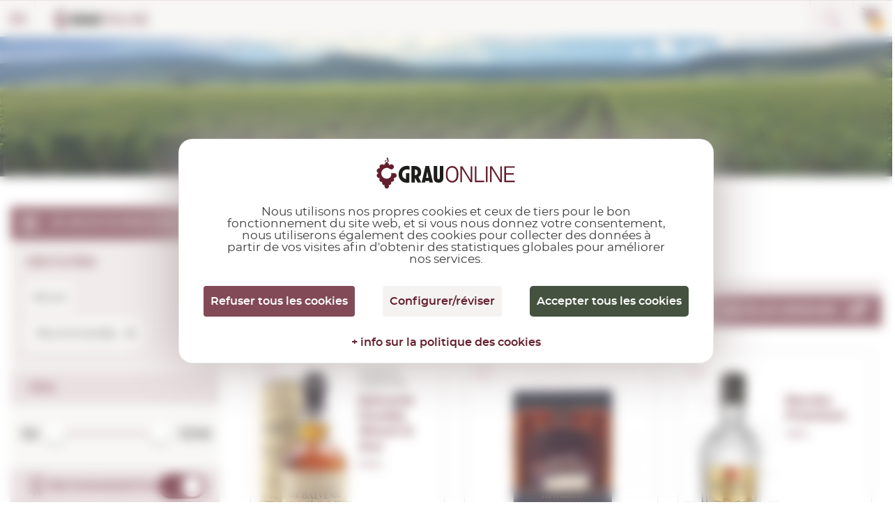

--- FILE ---
content_type: text/html; charset=utf-8
request_url: https://www.grauonline.fr/alcools/les-meilleurs-alcools.html
body_size: 19840
content:
<!DOCTYPE HTML>
<html>

<head>
    <meta http-equiv="Content-Type" content="text/html; charset=utf-8">
    <meta id="meta" name="viewport" content="width=device-width; initial-scale=1.0, maximum-scale=1.0, user-scalabale=no">

        <title>Liqueurs et spiritueux | Acheter sur GrauOnline.fr</title>
    <meta name="description" content="Acheter liqueurs et spiritueux sur notre boutique en ligne GrauOnline.fr">
    <link rel="icon" href="https://www.grauonline.fr/favicon.ico" type="image/x-icon">
<script src="https://tarteaucitron.io/load.js?locale=fr&amp;domain=www.grauonline.fr&amp;uuid=600955a78c331886e06729acbdf3323ec3446e70"></script>

<script>
  (tarteaucitron.job = tarteaucitron.job || []);
  tarteaucitron.job.push('gtag');
  tarteaucitron.job.push('recaptcha');
  tarteaucitron.job.push('googlemapssearch');
  tarteaucitron.job.push('googlemaps');
  tarteaucitron.job.push('calendly');
</script>


<!-- Google Tag Manager -->
<script>
  (function(w, d, s, l, i) {
    w[l] = w[l] || [];
    w[l].push({
      'gtm.start': new Date().getTime(),
      event: 'gtm.js'
    });
    var f = d.getElementsByTagName(s)[0],
      j = d.createElement(s),
      dl = l != 'dataLayer' ? '&l=' + l : '';
    j.async = true;
    j.src =
      'https://www.googletagmanager.com/gtm.js?id=' + i + dl;
    f.parentNode.insertBefore(j, f);
  })(window, document, 'script', 'dataLayer', 'GTM-NL87JFT');
</script>
<!-- End Google Tag Manager -->


<meta name="viewport" content="width=device-width, initial-scale=1.0" />
<meta name="theme-color" content="#641F2D">
<meta name="format-detection" content="telephone=no">
<link href="https://www.grauonline.fr/assets/css/jquery-ui/jquery-ui-1.12.1.css" rel="stylesheet" type="text/css" />
<link href="https://www.grauonline.fr/assets/css/jquery-ui/jquery-ui-1.10.4.custom.min.css" rel="stylesheet" type="text/css" />
<link href="https://www.grauonline.fr/assets/css/common-style.css?v=65" rel="stylesheet" type="text/css" />
<link rel="stylesheet" href="https://www.grauonline.fr/assets/css/font-montserrat.css?v=65">
<link rel="stylesheet" href="https://www.grauonline.fr/assets/css/bootstrap-grauonline-custom.css?v=65">
<link rel="stylesheet" href="https://www.grauonline.fr/assets/css/common-popups.css?v=65">
<link rel="stylesheet" href="https://www.grauonline.fr/assets/css/swiper.min.css?v=65">

<!-- Cookies css tarteaucitron -->
<link href="https://www.grauonline.fr/assets/css/tarteaucitron.css?v=65" rel="stylesheet" type="text/css" />

<script type="text/javascript" src="https://www.grauonline.fr/assets/js/jquery-3.5.1.min.js"></script>
<script type="text/javascript" src="https://www.grauonline.fr/assets/js/jquery-ui-1.12.1.js"></script>
<script type="text/javascript" src="https://www.grauonline.fr/assets/js/jquery-ui-1.10.4.custom.min.js"></script>
<script type="text/javascript" src="https://www.grauonline.fr/assets/js/jquery.validacion_formulario-2.0.js"></script>
<script type="text/javascript" src="https://www.grauonline.fr/assets/js/comun.js?v=65"></script>
<script type="text/javascript" src="https://www.grauonline.fr/assets/js/popper.js?v=65"></script>
<script type="text/javascript" src="https://www.grauonline.fr/assets/js/bootstrap.js?v=65"></script>
<script type="text/javascript" src="https://www.grauonline.fr/assets/js/swiper.min.js?v=65">
</script>
<script type="text/javascript" src="https://www.grauonline.fr/assets/js/custom.js?v=65">
</script>
<script type="text/javascript">
  </script>
<script type="text/javascript" src="https://www.grauonline.fr/assets/js/common.js?v=65">
</script>
<script type="text/javascript">
  if (/MSIE \d|Trident.*rv:/.test(navigator.userAgent))
    document.write('<script src="https://www.grauonline.fr/assets/js/intersection-observer.js"><\/script>');
</script>

<script type="text/javascript" src="https://www.grauonline.fr/assets/js/lazyload.min.js"></script>

<!--[if lt IE 10]>
    <script src="https://www.grauonline.fr/assets/js/html5shiv.min.js"></script>
    <link href="https://www.grauonline.fr/assets/css/ie_inputs.css" rel="stylesheet" type="text/css" />
    <link href="https://www.grauonline.fr/assets/css/ie_estilos.css" rel="stylesheet" type="text/css" />        
            <script src="https://www.grauonline.fr/assets/js/ie_placeholder.js"></script>        
<![endif]-->


    <link rel="stylesheet" href="https://www.grauonline.fr/assets/css/product.css?v=65">
    <link rel="stylesheet" href="https://www.grauonline.fr/assets/css/nice-select.css?v=65">
    <link rel="stylesheet" href="https://www.grauonline.fr/assets/css/jquery.nouislider.min.css?v=65">


    <script src="https://www.grauonline.fr/assets/js/jquery.nice-select.js?v=65"></script>
    <script src="https://www.grauonline.fr/assets/js/advanced_search.js?v=65"></script>
    <script type="text/javascript" src="https://www.grauonline.fr/assets/js/jquery.nouislider.all.min.js?v=65"></script>
    <script type="text/javascript" src="https://www.grauonline.fr/assets/js/listado.js?v=65"></script>


    <script type="text/javascript">
        precio_min = 5;
        precio_max = 333;
        precio_min_actual = 5;
        precio_max_actual = 333;
        precio_unidad_paso = 4;
        parker_min = 80;
        parker_max = 100;
        parker_min_actual = 80;
        parker_max_actual = 100;
        penin_min_actual = 80;
        penin_max_actual = 100;
        penin_min = 80;
        penin_max = 100;
        pagina_actual = 1;
                    tipo_producto = 1;
            </script>
</head>

<body class="modo_noche">

    <!-- Google Tag Manager (noscript) -->
<noscript><iframe src="https://www.googletagmanager.com/ns.html?id=GTM-NL87JFT" height="0" width="0" style="display:none;visibility:hidden"></iframe></noscript>
<!-- End Google Tag Manager (noscript) -->


<script type="text/javascript">
    ruta_app = 'https://www.grauonline.fr/';
    iso_idioma = 'fr';
    var lang = 'fr';
</script>


<!-- Header  Start -->
<header>
    <div class="language-switcher">
        <div class="fluid-container">
            <div class="row">
                <div class="lang-tab-list-desk">
                    <div class="lang-list">
    <span class="selected">fr</span>
    <div class="dropdown">
        <ul>
                            <li >
                    <a href="http://www.grauonline.cat" title="Accéder à Grau Online en catalan">CA</a>
                </li>
                <li >
                    <a href="http://www.grauonline.es" title="Accéder à Grau Online en castillan">ES</a>
                </li>
                <li >
                    <a href="http://www.grauonline.eu" title="Accéder à Grau Online en anglais">EN</a>
                </li>
                <li style="display:none">
                    <a href="http://www.grauonline.fr" title="Accéder à Grau Online en français">FR</a>
                </li>
                    </ul>
    </div>
</div>                </div>
                                <div class="country-select-desk">
                    <div class="countries-list">
    <span>Destination</span>
    <select class="header-country" name="header-country">
        <option value="">Sélectionner un pays</option>
                    <option value="DEU" >Allemagne</option>
                    <option value="AUT" >Autriche</option>
                    <option value="BEL" >Belgique</option>
                    <option value="BGR" >Bulgarie</option>
                    <option value="DNK" >Danemark</option>
                    <option value="ESP" selected="selected">Espagne</option>
                    <option value="EST" >Estonie</option>
                    <option value="FRA" >France</option>
                    <option value="GBR" >Grande-Bretagne</option>
                    <option value="GRC" >Grèce</option>
                    <option value="HUN" >Hongrie</option>
                    <option value="IRL" >Irlande</option>
                    <option value="ITA" >Italie</option>
                    <option value="LVA" >Lettonie</option>
                    <option value="LTU" >Lituanie</option>
                    <option value="LUX" >Luxembourg</option>
                    <option value="NLD" >Pays-Bas</option>
                    <option value="POL" >Pologne</option>
                    <option value="PRT" >Portugal</option>
                    <option value="SVK" >Slovaquie</option>
                    <option value="SVN" >Slovénie</option>
                    <option value="CZE" >Tchèque, République</option>
            </select>
</div>                </div>

            </div>
        </div>
    </div>
    <div class="fluid-container">
        <div class="row">
            <button class="mobile-menu show-1279"></button>
            <div class="logo" itemscope itemtype="https://schema.org/Organization">
                <a itemprop="url" href="https://www.grauonline.fr/"><img itemprop="logo" data-src="https://www.grauonline.fr/assets/images/logo.svg" src="https://www.grauonline.fr/assets/images/prev-prod.jpg" alt="Logo Grauonline"></a>
            </div>
            <div class="header-right">
                <div class="search-bar">
                    <form id="form_cabecera_buscador" class="form_cabecera_buscador" method="get" autocomplete="off" onsubmit="javascript:ga('send', 'event', 'Cerca directe');" action="https://www.grauonline.fr/rechercher.html">
                        <div class="ui-widget">
                            <input type="search" name="cad" id="autocomplete_js" placeholder="Quel produit recherchez-vous aujourd'hui ?">
                            <span class="search_close_btn"></span>
                        </div>
                        <div class="advance_search_link">
                                                        <a rel="nofollow" href="https://www.grauonline.fr/recherche-avancee.html" title="Si vous ne le trouvez pas, essayez la recherche avancée" class="busqueda_avanzada">Si vous ne le trouvez pas, essayez la recherche avancée</a>

                            <span class="busqueda_avanzada" style="width: 520px;"></span>
                        </div>
                    </form>
                </div>
                <div class="account-cart">
                    <div class="whishlist hide-1279">
                        <i></i>
                        <a rel="nofollow" title="Voir ma liste de souhaits" href="https://www.grauonline.fr/liste-souhaits.html">Souhaits <span id="whishlist_item_number">(0)</span></a>
                    </div>
                    <div class="account-link hide-1279">
                        <i></i>
                        <div class="acc">
                            <a class="hide-1279" rel="nofollow" title="Accéder à mon espace privé" href="https://www.grauonline.fr/compte-client-login.html">
                                                                    Mon compte                                                            </a>
                                                            <a class="hide-1279" href="https://www.grauonline.fr/compte-client-enregistrement.html"> Enregistrez-moi</a>
                                                    </div>
                    </div>

                    


                    

    <div class="cart-box header-cart-data">
        <div class="cart-list">
            <a href="https://www.grauonline.fr/mon-panier.html">
                <i></i>
                <span class="units">0</span>
            </a>
        </div>
        <div class="price">
            <span data-product-price-currency-change="" class="product-price-currency-change amounts">0,00€</span>
            <a rel="nofollow" href="https://www.grauonline.fr/mon-panier.html">voir panier</a>
        </div>
    </div>




                </div>
            </div>
        </div>
    </div>
</header>
<!-- Header End -->
<!-- Header Menu Start -->
<div class="menu">
    <div class="fluid-container">
        <div class="row">
            <div class="tab-only tab-acc-wishes"></div>
            <div class="country-select-tab">
                <div class="countries-list">
    <span>Destination</span>
    <select class="header-country" name="header-country">
        <option value="">Sélectionner un pays</option>
                    <option value="DEU" >Allemagne</option>
                    <option value="AUT" >Autriche</option>
                    <option value="BEL" >Belgique</option>
                    <option value="BGR" >Bulgarie</option>
                    <option value="DNK" >Danemark</option>
                    <option value="ESP" selected="selected">Espagne</option>
                    <option value="EST" >Estonie</option>
                    <option value="FRA" >France</option>
                    <option value="GBR" >Grande-Bretagne</option>
                    <option value="GRC" >Grèce</option>
                    <option value="HUN" >Hongrie</option>
                    <option value="IRL" >Irlande</option>
                    <option value="ITA" >Italie</option>
                    <option value="LVA" >Lettonie</option>
                    <option value="LTU" >Lituanie</option>
                    <option value="LUX" >Luxembourg</option>
                    <option value="NLD" >Pays-Bas</option>
                    <option value="POL" >Pologne</option>
                    <option value="PRT" >Portugal</option>
                    <option value="SVK" >Slovaquie</option>
                    <option value="SVN" >Slovénie</option>
                    <option value="CZE" >Tchèque, République</option>
            </select>
</div>            </div>
            
            <nav>
                <ul>
                    <li class="dropdown-menu">
                        <a href="https://www.grauonline.fr/vins-rouges/" title="Voir vins rouges" class="multilinea ">VIN <br class="desktop">ROUGE</a>
                                                    <div class="sub-menu">
                                <div class="fluid-container">
                                    <div class="row">
                                        <div class="product-img">
                                            <img src="https://www.grauonline.fr/assets/images/prev-prod.jpg" data-src="https://www.grauonline.fr/assets/images/nav_img.png" alt="">
                                        </div>
                                        <div class="sub-title show-smph">
                                            <a href="https://www.grauonline.fr/vins-rouges/">Voir tous les vins rouges</a>
                                        </div>
                                        <div class="product-links max-345 col-2">
                                            <h6>Appellation d&#039;Origine Contrôlée</h6>
                                                                                            <ul>

                                                                                                            <li><a href="https://www.grauonline.fr/vins-rouges/aoc-vins-rioja-rouges.html" title="Voir vins rouges de D.O.Ca. Rioja">D.O.Ca. Rioja</a></li>
                                                                                                            <li><a href="https://www.grauonline.fr/vins-rouges/aoc-vins-emporda-rouges.html" title="Voir vins rouges de D.O. Empordà">D.O. Empordà</a></li>
                                                                                                            <li><a href="https://www.grauonline.fr/vins-rouges/aoc-vins-ribera-del-duero-rouges.html" title="Voir vins rouges de D.O. Ribera del Duero">D.O. Ribera del Duero</a></li>
                                                                                                            <li><a href="https://www.grauonline.fr/vins-rouges/aoc-vins-priorat-rouges.html" title="Voir vins rouges de D.O.Q. Priorat">D.O.Q. Priorat</a></li>
                                                                                                            <li><a href="https://www.grauonline.fr/vins-rouges/aoc-vins-montsant-rouges.html" title="Voir vins rouges de D.O. Montsant">D.O. Montsant</a></li>
                                                                                                            <li><a href="https://www.grauonline.fr/vins-rouges/aoc-vins-toro-rouges.html" title="Voir vins rouges de D.O. Toro">D.O. Toro</a></li>
                                                                                                            <li><a href="https://www.grauonline.fr/vins-rouges/aoc-vins-catalunya-rouges.html" title="Voir vins rouges de D.O. Catalunya">D.O. Catalunya</a></li>
                                                                                                            <li><a href="https://www.grauonline.fr/vins-rouges/aoc-vins-terra-alta-rouges.html" title="Voir vins rouges de D.O. Terra Alta">D.O. Terra Alta</a></li>
                                                                                                    </ul>
                                                                                        <ul>
                                                <li><a href="https://www.grauonline.fr/vins-rouges/vins-international-rouges.html" title="Voir vins rouges internationaux">Vins internationaux</a></li>
                                                <li><a href="https://www.grauonline.fr/vins-rouges/aoc.html" title="Voir toutes les appellations d'origine contrôlée de vins rouges">Voir toutes les AOC.</a></li>
                                            </ul>
                                        </div>
                                        <div class="product-links max-145">
                                            <h6>Types</h6>
                                                                                            <ul>

                                                                                                            <li><a href="https://www.grauonline.fr/vins-rouges/vins-type-crianza-rouges.html" title="Voir vins rouges de Crianza">Crianza</a></li>
                                                                                                            <li><a href="https://www.grauonline.fr/vins-rouges/vins-type-chene-rouges.html" title="Voir vins rouges de Chêne">Chêne</a></li>
                                                                                                            <li><a href="https://www.grauonline.fr/vins-rouges/vins-type-reserva-rouges.html" title="Voir vins rouges de Reserva">Reserva</a></li>
                                                                                                            <li><a href="https://www.grauonline.fr/vins-rouges/vins-type-vins-tranquilles-liquoreux-rouges.html" title="Voir vins rouges de Vins tranquilles liquoreux">Vins tranquilles liquoreux</a></li>
                                                                                                            <li><a href="https://www.grauonline.fr/vins-rouges/vins-type-vin-nouveau-rouges.html" title="Voir vins rouges de Vin nouveau">Vin nouveau</a></li>
                                                                                                            <li><a href="https://www.grauonline.fr/vins-rouges/vins-type-gran-reserva-rouges.html" title="Voir vins rouges de Gran Reserva">Gran Reserva</a></li>
                                                                                                        <li><a href="https://www.grauonline.fr/vins-rouges/vins-rouges-type-naturel.html">Naturel</a></li>
                                                </ul>
                                                                                    </div>
                                        <div class=" product-links max-170">
                                            <h6>Variété de raisin</h6>
                                                                                            <ul>

                                                                                                            <li><a href="https://www.grauonline.fr/vins-rouges/vins-variete-cabernet-sauvignon.html" title="Voir les vins rouges par type de raisin  Cabernet Sauvignon">Cabernet Sauvignon</a></li>
                                                                                                            <li><a href="https://www.grauonline.fr/vins-rouges/vins-variete-carinyena--mazuelo.html" title="Voir les vins rouges par type de raisin  Carinyena / Mazuelo">Carinyena / Mazuelo</a></li>
                                                                                                            <li><a href="https://www.grauonline.fr/vins-rouges/vins-variete-chardonnay.html" title="Voir les vins rouges par type de raisin  Chardonnay">Chardonnay</a></li>
                                                                                                            <li><a href="https://www.grauonline.fr/vins-rouges/vins-variete-garnatxa-negra.html" title="Voir les vins rouges par type de raisin  Garnatxa Negra">Garnatxa Negra</a></li>
                                                                                                            <li><a href="https://www.grauonline.fr/vins-rouges/vins-variete-macabeu.html" title="Voir les vins rouges par type de raisin  Macabeu">Macabeu</a></li>
                                                                                                            <li><a href="https://www.grauonline.fr/vins-rouges/vins-variete-merlot.html" title="Voir les vins rouges par type de raisin  Merlot">Merlot</a></li>
                                                                                                            <li><a href="https://www.grauonline.fr/vins-rouges/vins-variete-pinot-noir.html" title="Voir les vins rouges par type de raisin  Pinot Noir">Pinot Noir</a></li>
                                                                                                            <li><a href="https://www.grauonline.fr/vins-rouges/vins-variete-syrah.html" title="Voir les vins rouges par type de raisin  Syrah">Syrah</a></li>
                                                                                                        <li><a href="https://www.grauonline.fr/vins-rouges/"> Toutes les variétés</a></li>
                                                </ul>
                                                                                    </div>
                                        <div class="product-links max-200 col-2">
                                            <h6>Pays</h6>
                                                                                            <ul>                    <li><a href="https://www.grauonline.fr/vins-rouges/vins-afrique-du-sud-rouges.html" title="Voir vins rouges de  Afrique du Sud">Afrique du Sud</a></li>
                                    <li><a href="https://www.grauonline.fr/vins-rouges/vins-argentine-rouges.html" title="Voir vins rouges de  Argentine">Argentine</a></li>
                                    <li><a href="https://www.grauonline.fr/vins-rouges/vins-australie-rouges.html" title="Voir vins rouges de  Australie">Australie</a></li>
                                    <li><a href="https://www.grauonline.fr/vins-rouges/vins-chili-rouges.html" title="Voir vins rouges de  Chili">Chili</a></li>
                                    <li><a href="https://www.grauonline.fr/vins-rouges/vins-croatie-rouges.html" title="Voir vins rouges de  Croatie">Croatie</a></li>
                                    <li><a href="https://www.grauonline.fr/vins-rouges/vins-espagne-rouges.html" title="Voir vins rouges de  Espagne">Espagne</a></li>
                                    <li><a href="https://www.grauonline.fr/vins-rouges/vins-etats-unis-rouges.html" title="Voir vins rouges de  États-Unis">États-Unis</a></li>
                                    <li><a href="https://www.grauonline.fr/vins-rouges/vins-france-rouges.html" title="Voir vins rouges de  France">France</a></li>
                                    <li><a href="https://www.grauonline.fr/vins-rouges/vins-georgie-rouges.html" title="Voir vins rouges de  Géorgie">Géorgie</a></li>
                                    <li><a href="https://www.grauonline.fr/vins-rouges/vins-grece-rouges.html" title="Voir vins rouges de  Grèce">Grèce</a></li>
                                    <li><a href="https://www.grauonline.fr/vins-rouges/vins-hongrie-rouges.html" title="Voir vins rouges de  Hongrie">Hongrie</a></li>
                                    <li><a href="https://www.grauonline.fr/vins-rouges/vins-israel-rouges.html" title="Voir vins rouges de  Israël">Israël</a></li>
                                    <li><a href="https://www.grauonline.fr/vins-rouges/vins-italie-rouges.html" title="Voir vins rouges de  Italie">Italie</a></li>
                </ul><ul>                    <li><a href="https://www.grauonline.fr/vins-rouges/vins-maroc-rouges.html" title="Voir vins rouges de  Maroc">Maroc</a></li>
                                    <li><a href="https://www.grauonline.fr/vins-rouges/vins-mexique-rouges.html" title="Voir vins rouges de  Mexique">Mexique</a></li>
                                    <li><a href="https://www.grauonline.fr/vins-rouges/vins-moldavie-rouges.html" title="Voir vins rouges de  Moldavie">Moldavie</a></li>
                                    <li><a href="https://www.grauonline.fr/vins-rouges/vins-nouvelle-zelande-rouges.html" title="Voir vins rouges de  Nouvelle-Zélande">Nouvelle-Zélande</a></li>
                                    <li><a href="https://www.grauonline.fr/vins-rouges/vins-perou-rouges.html" title="Voir vins rouges de  Pérou">Pérou</a></li>
                                    <li><a href="https://www.grauonline.fr/vins-rouges/vins-portugal-rouges.html" title="Voir vins rouges de  Portugal">Portugal</a></li>
                                    <li><a href="https://www.grauonline.fr/vins-rouges/vins-roumanie-rouges.html" title="Voir vins rouges de  Roumanie">Roumanie</a></li>
                                    <li><a href="https://www.grauonline.fr/vins-rouges/vins-suisse-rouges.html" title="Voir vins rouges de  Suisse">Suisse</a></li>
                                    <li><a href="https://www.grauonline.fr/vins-rouges/vins-uruguay-rouges.html" title="Voir vins rouges de  Uruguay">Uruguay</a></li>
                </ul>
            
        </div>
        <div class="sub-title">
            <a href="https://www.grauonline.fr/vins-rouges/les-meilleurs-vins-rouges.html"><img src="https://www.grauonline.fr/assets/images/prev-prod.jpg" data-src="https://www.grauonline.fr/assets/images/ribbon-icon.svg" alt=""> Recommandés </a>
            <a href="https://www.grauonline.fr/vins-rouges/offres-vins-rouges.html"><img src="https://www.grauonline.fr/assets/images/prev-prod.jpg" data-src="https://www.grauonline.fr/assets/images/offer-icon.svg" alt=""> EN OFFRE </a>
        </div>
    </div>
</div>
</div>
</li>
<li class="dropdown-menu">
    <a href="https://www.grauonline.fr/vins-roses/" title="Voir vins rosés" class="multilinea ">VIN <br class="desktop">ROSÉ</a>
            <div class="sub-menu">
            <div class="fluid-container">
                <div class="row">
                    <div class="product-img">
                        <a href="https://www.grauonline.fr/vins-roses/"><img src="https://www.grauonline.fr/assets/images/prev-prod.jpg" data-src="https://www.grauonline.fr/assets/images/nav_img3.png" alt=""></a>
                    </div>
                    <div class="sub-title show-smph">
                        <a href="https://www.grauonline.fr/vins-roses/">Voir tous les vins rosés</a>
                    </div>
                    <div class="product-links max-345 col-2">
                        <h6> Appellation d&#039;Origine Contrôlée</h6>
                                                    <ul>

                                                                    <li><a href="https://www.grauonline.fr/vins-roses/aoc-vins-rioja-roses.html" title="Voir vins rosés de D.O.Ca. Rioja">D.O.Ca. Rioja</a></li>
                                                                    <li><a href="https://www.grauonline.fr/vins-roses/aoc-vins-emporda-roses.html" title="Voir vins rosés de D.O. Empordà">D.O. Empordà</a></li>
                                                                    <li><a href="https://www.grauonline.fr/vins-roses/aoc-vins-catalunya-roses.html" title="Voir vins rosés de D.O. Catalunya">D.O. Catalunya</a></li>
                                                                    <li><a href="https://www.grauonline.fr/vins-roses/aoc-vins-navarra-roses.html" title="Voir vins rosés de D.O. Navarra">D.O. Navarra</a></li>
                                                                    <li><a href="https://www.grauonline.fr/vins-roses/aoc-vins-penedes-roses.html" title="Voir vins rosés de D.O. Penedès">D.O. Penedès</a></li>
                                                                    <li><a href="https://www.grauonline.fr/vins-roses/aoc-vins-vins-sense-castella-lleo-i-cantabria-roses.html" title="Voir vins rosés de S/D.O. Castilla y León  ...">S/D.O. Castilla y León  ...</a></li>
                                                                    <li><a href="https://www.grauonline.fr/vins-roses/aoc-vins-somontano-roses.html" title="Voir vins rosés de D.O. Somontano">D.O. Somontano</a></li>
                                                                    <li><a href="https://www.grauonline.fr/vins-roses/aoc-vins-castilla-roses.html" title="Voir vins rosés de V.T. Castilla">V.T. Castilla</a></li>
                                                            </ul>
                                                <ul>
                            <li><a href="https://www.grauonline.fr/vins-roses/vins-international-roses.html" title="Voir vins rosés internationaux">Vins internationaux</a></li>
                            <li><a href="https://www.grauonline.fr/vins-roses/aoc.html" title="Voir toutes les appellations d'origine contrôlée de vins rosés">Voir toutes les AOC.</a></li>
                        </ul>
                    </div>
                    <div class="product-links max-145">
                        <h6>Types</h6>
                                                    <ul>

                                                                    <li><a href="https://www.grauonline.fr/vins-roses/vins-type-vin-nouveau-roses.html" title="Voir vins rosés de Vin nouveau">Vin nouveau</a></li>
                                                                    <li><a href="https://www.grauonline.fr/vins-roses/vins-type-crianza-roses.html" title="Voir vins rosés de Crianza">Crianza</a></li>
                                                                    <li><a href="https://www.grauonline.fr/vins-roses/vins-type-gran-reserva-roses.html" title="Voir vins rosés de Gran Reserva">Gran Reserva</a></li>
                                                                    <li><a href="https://www.grauonline.fr/vins-roses/vins-type-reserva-roses.html" title="Voir vins rosés de Reserva">Reserva</a></li>
                                                                <li><a href="https://www.grauonline.fr/vins-roses/vins-roses-type-naturel.html">Naturel</a></li>
                            </ul>
                                            </div>
                    <div class="product-links max-170">
                        <h6>Variété de raisin</h6>
                                                    <ul>

                                                                    <li><a href="https://www.grauonline.fr/vins-roses/vins-variete-cabernet-sauvignon.html" title="Voir les vins rosés par type de raisin  Cabernet Sauvignon">Cabernet Sauvignon</a></li>
                                                                    <li><a href="https://www.grauonline.fr/vins-roses/vins-variete-carinyena--mazuelo.html" title="Voir les vins rosés par type de raisin  Carinyena / Mazuelo">Carinyena / Mazuelo</a></li>
                                                                    <li><a href="https://www.grauonline.fr/vins-roses/vins-variete-chardonnay.html" title="Voir les vins rosés par type de raisin  Chardonnay">Chardonnay</a></li>
                                                                    <li><a href="https://www.grauonline.fr/vins-roses/vins-variete-garnatxa-negra.html" title="Voir les vins rosés par type de raisin  Garnatxa Negra">Garnatxa Negra</a></li>
                                                                    <li><a href="https://www.grauonline.fr/vins-roses/vins-variete-macabeu.html" title="Voir les vins rosés par type de raisin  Macabeu">Macabeu</a></li>
                                                                    <li><a href="https://www.grauonline.fr/vins-roses/vins-variete-merlot.html" title="Voir les vins rosés par type de raisin  Merlot">Merlot</a></li>
                                                                    <li><a href="https://www.grauonline.fr/vins-roses/vins-variete-parellada.html" title="Voir les vins rosés par type de raisin  Parellada">Parellada</a></li>
                                                                    <li><a href="https://www.grauonline.fr/vins-roses/vins-variete-pinot-noir.html" title="Voir les vins rosés par type de raisin  Pinot Noir">Pinot Noir</a></li>
                                                                <li><a href="https://www.grauonline.fr/vins-roses/"> Toutes les variétés</a></li>
                            </ul>
                                            </div>
                    <div class="product-links max-200 col-2">
                        <h6>Pays</h6>
                                                    <ul><li><a href="https://www.grauonline.fr/vins-roses/vins-allemagne-roses.html" title="Voir vins rosés de  Allemagne">Allemagne</a></li>
<li><a href="https://www.grauonline.fr/vins-roses/vins-argentine-roses.html" title="Voir vins rosés de  Argentine">Argentine</a></li>
<li><a href="https://www.grauonline.fr/vins-roses/vins-chili-roses.html" title="Voir vins rosés de  Chili">Chili</a></li>
<li><a href="https://www.grauonline.fr/vins-roses/vins-espagne-roses.html" title="Voir vins rosés de  Espagne">Espagne</a></li>
<li><a href="https://www.grauonline.fr/vins-roses/vins-france-roses.html" title="Voir vins rosés de  France">France</a></li>
<li><a href="https://www.grauonline.fr/vins-roses/vins-grande-bretagne-roses.html" title="Voir vins rosés de  Grande-Bretagne">Grande-Bretagne</a></li>
<li><a href="https://www.grauonline.fr/vins-roses/vins-italie-roses.html" title="Voir vins rosés de  Italie">Italie</a></li>
<li><a href="https://www.grauonline.fr/vins-roses/vins-maroc-roses.html" title="Voir vins rosés de  Maroc">Maroc</a></li>
<li><a href="https://www.grauonline.fr/vins-roses/vins-moldavie-roses.html" title="Voir vins rosés de  Moldavie">Moldavie</a></li>
<li><a href="https://www.grauonline.fr/vins-roses/vins-portugal-roses.html" title="Voir vins rosés de  Portugal">Portugal</a></li>
<li><a href="https://www.grauonline.fr/vins-roses/vins-roumanie-roses.html" title="Voir vins rosés de  Roumanie">Roumanie</a></li>
</ul>
</div>
<div class="sub-title">
    <a href="https://www.grauonline.fr/vins-roses/les-meilleurs-vins-roses.html"><img src="https://www.grauonline.fr/assets/images/prev-prod.jpg" data-src="https://www.grauonline.fr/assets/images/ribbon-icon.svg" alt="">Recommandés </a>
    <a href="https://www.grauonline.fr/vins-roses/offres-vins-roses.html"><img src="https://www.grauonline.fr/assets/images/prev-prod.jpg" data-src="https://www.grauonline.fr/assets/images/offer-icon.svg" alt="">EN OFFRE </a>
</div>
</div>
</div>
</div>
</li>

<li class="dropdown-menu">
    <a href="https://www.grauonline.fr/vins-blancs/" title="Voir Vin Blanc" class="multilinea ">VIN <br class="desktop">BLANC</a>
            <div class="sub-menu">
            <div class="fluid-container">
                <div class="row">
                    <div class="product-img">
                        <a href="https://www.grauonline.fr/vins-blancs/"><img src="https://www.grauonline.fr/assets/images/prev-prod.jpg" data-src="https://www.grauonline.fr/assets/images/nav_img2.png" alt=""></a>
                    </div>
                    <div class="sub-title show-smph">
                        <a href="https://www.grauonline.fr/vins-blancs/">Voir tous les vins blancs</a>
                    </div>
                    <div class="product-links max-345 col-2">
                        <h6>Denominación de Origen</h6>
                                                    <ul>

                                                                    <li><a href="https://www.grauonline.fr/vins-blancs/aoc-vins-rueda-blancs.html" title="Voir vins blancs de D.O. Rueda">D.O. Rueda</a></li>
                                                                    <li><a href="https://www.grauonline.fr/vins-blancs/aoc-vins-emporda-blancs.html" title="Voir vins blancs de D.O. Empordà">D.O. Empordà</a></li>
                                                                    <li><a href="https://www.grauonline.fr/vins-blancs/aoc-vins-rias-baixas-blancs.html" title="Voir vins blancs de D.O. Rías Baixas">D.O. Rías Baixas</a></li>
                                                                    <li><a href="https://www.grauonline.fr/vins-blancs/aoc-vins-penedes-blancs.html" title="Voir vins blancs de D.O. Penedès">D.O. Penedès</a></li>
                                                                    <li><a href="https://www.grauonline.fr/vins-blancs/aoc-vins-rioja-blancs.html" title="Voir vins blancs de D.O.Ca. Rioja">D.O.Ca. Rioja</a></li>
                                                                    <li><a href="https://www.grauonline.fr/vins-blancs/aoc-vins-lanzarote-blancs.html" title="Voir vins blancs de D.O. Lanzarote">D.O. Lanzarote</a></li>
                                                                    <li><a href="https://www.grauonline.fr/vins-blancs/aoc-vins-catalunya-blancs.html" title="Voir vins blancs de D.O. Catalunya">D.O. Catalunya</a></li>
                                                                    <li><a href="https://www.grauonline.fr/vins-blancs/aoc-vins-costers-del-segre-blancs.html" title="Voir vins blancs de D.O. Costers del Segre">D.O. Costers del Segre</a></li>
                                                            </ul>
                                                <ul>
                            <li><a href="https://www.grauonline.fr/vins-blancs/vins-international-blancs.html" title="Voir vins blancs internationaux">Vins internationaux</a></li>
                            <li><a href="https://www.grauonline.fr/vins-blancs/aoc.html" title="Voir toutes les appellations d'origine contrôlée de vins blancs">Voir toutes les AOC.</a></li>
                        </ul>
                    </div>
                    <div class="product-links max-145">
                        <h6>Types</h6>
                                                    <ul>

                                                                    <li><a href="https://www.grauonline.fr/vins-blancs/vins-type-vin-nouveau-blancs.html" title="Voir vins blancs de Vin nouveau">Vin nouveau</a></li>
                                                                    <li><a href="https://www.grauonline.fr/vins-blancs/vins-type-crianza-blancs.html" title="Voir vins blancs de Crianza">Crianza</a></li>
                                                                    <li><a href="https://www.grauonline.fr/vins-blancs/vins-type-reserva-blancs.html" title="Voir vins blancs de Reserva">Reserva</a></li>
                                                                    <li><a href="https://www.grauonline.fr/vins-blancs/vins-type-gran-reserva-blancs.html" title="Voir vins blancs de Gran Reserva">Gran Reserva</a></li>
                                                                    <li><a href="https://www.grauonline.fr/vins-blancs/vins-type-vins-tranquilles-liquoreux-blancs.html" title="Voir vins blancs de Vins tranquilles liquoreux">Vins tranquilles liquoreux</a></li>
                                                                <li><a href="https://www.grauonline.fr/vins-blancs/vins-blancs-type-naturel.html">Naturel</a></li>
                            </ul>
                                            </div>
                    <div class="product-links max-170">
                        <h6>Variété de raisin</h6>
                                                    <ul>

                                                                    <li><a href="https://www.grauonline.fr/vins-blancs/vins-variete-albarino.html" title="Voir les vins blancs par type de raisin  Albariño">Albariño</a></li>
                                                                    <li><a href="https://www.grauonline.fr/vins-blancs/vins-variete-carinyena--mazuelo.html" title="Voir les vins blancs par type de raisin  Carinyena / Mazuelo">Carinyena / Mazuelo</a></li>
                                                                    <li><a href="https://www.grauonline.fr/vins-blancs/vins-variete-chardonnay.html" title="Voir les vins blancs par type de raisin  Chardonnay">Chardonnay</a></li>
                                                                    <li><a href="https://www.grauonline.fr/vins-blancs/vins-variete-garnatxa-negra.html" title="Voir les vins blancs par type de raisin  Garnatxa Negra">Garnatxa Negra</a></li>
                                                                    <li><a href="https://www.grauonline.fr/vins-blancs/vins-variete-macabeu.html" title="Voir les vins blancs par type de raisin  Macabeu">Macabeu</a></li>
                                                                    <li><a href="https://www.grauonline.fr/vins-blancs/vins-variete-parellada.html" title="Voir les vins blancs par type de raisin  Parellada">Parellada</a></li>
                                                                    <li><a href="https://www.grauonline.fr/vins-blancs/vins-variete-pinot-noir.html" title="Voir les vins blancs par type de raisin  Pinot Noir">Pinot Noir</a></li>
                                                                    <li><a href="https://www.grauonline.fr/vins-blancs/vins-variete-sauvignon-blanc.html" title="Voir les vins blancs par type de raisin  Sauvignon Blanc">Sauvignon Blanc</a></li>
                                                                <li><a href="https://www.grauonline.fr/vins-blancs/"> Toutes les variétés</a></li>
                            </ul>
                                            </div>
                    <div class="product-links max-200 col-2">
                        <h6>Pays</h6>
                                                    <ul><li><a href="https://www.grauonline.fr/vins-blancs/vins-afrique-du-sud-blancs.html" title="Voir vins rouges de  Afrique du Sud">Afrique du Sud</a></li>
<li><a href="https://www.grauonline.fr/vins-blancs/vins-allemagne-blancs.html" title="Voir vins rouges de  Allemagne">Allemagne</a></li>
<li><a href="https://www.grauonline.fr/vins-blancs/vins-argentine-blancs.html" title="Voir vins rouges de  Argentine">Argentine</a></li>
<li><a href="https://www.grauonline.fr/vins-blancs/vins-australie-blancs.html" title="Voir vins rouges de  Australie">Australie</a></li>
<li><a href="https://www.grauonline.fr/vins-blancs/vins-autriche-blancs.html" title="Voir vins rouges de  Autriche">Autriche</a></li>
<li><a href="https://www.grauonline.fr/vins-blancs/vins-chili-blancs.html" title="Voir vins rouges de  Chili">Chili</a></li>
<li><a href="https://www.grauonline.fr/vins-blancs/vins-espagne-blancs.html" title="Voir vins rouges de  Espagne">Espagne</a></li>
<li><a href="https://www.grauonline.fr/vins-blancs/vins-etats-unis-blancs.html" title="Voir vins rouges de  États-Unis">États-Unis</a></li>
<li><a href="https://www.grauonline.fr/vins-blancs/vins-france-blancs.html" title="Voir vins rouges de  France">France</a></li>
<li><a href="https://www.grauonline.fr/vins-blancs/vins-georgie-blancs.html" title="Voir vins rouges de  Géorgie">Géorgie</a></li>
<li><a href="https://www.grauonline.fr/vins-blancs/vins-grande-bretagne-blancs.html" title="Voir vins rouges de  Grande-Bretagne">Grande-Bretagne</a></li>
<li><a href="https://www.grauonline.fr/vins-blancs/vins-grece-blancs.html" title="Voir vins rouges de  Grèce">Grèce</a></li>
<li><a href="https://www.grauonline.fr/vins-blancs/vins-hongrie-blancs.html" title="Voir vins rouges de  Hongrie">Hongrie</a></li>
</ul><ul><li><a href="https://www.grauonline.fr/vins-blancs/vins-israel-blancs.html" title="Voir vins rouges de  Israël">Israël</a></li>
<li><a href="https://www.grauonline.fr/vins-blancs/vins-italie-blancs.html" title="Voir vins rouges de  Italie">Italie</a></li>
<li><a href="https://www.grauonline.fr/vins-blancs/vins-moldavie-blancs.html" title="Voir vins rouges de  Moldavie">Moldavie</a></li>
<li><a href="https://www.grauonline.fr/vins-blancs/vins-nouvelle-zelande-blancs.html" title="Voir vins rouges de  Nouvelle-Zélande">Nouvelle-Zélande</a></li>
<li><a href="https://www.grauonline.fr/vins-blancs/vins-perou-blancs.html" title="Voir vins rouges de  Pérou">Pérou</a></li>
<li><a href="https://www.grauonline.fr/vins-blancs/vins-portugal-blancs.html" title="Voir vins rouges de  Portugal">Portugal</a></li>
<li><a href="https://www.grauonline.fr/vins-blancs/vins-roumanie-blancs.html" title="Voir vins rouges de  Roumanie">Roumanie</a></li>
<li><a href="https://www.grauonline.fr/vins-blancs/vins-slovenie-blancs.html" title="Voir vins rouges de  Slovénie">Slovénie</a></li>
<li><a href="https://www.grauonline.fr/vins-blancs/vins-suisse-blancs.html" title="Voir vins rouges de  Suisse">Suisse</a></li>
<li><a href="https://www.grauonline.fr/vins-blancs/vins-uruguay-blancs.html" title="Voir vins rouges de  Uruguay">Uruguay</a></li>
</ul>
</div>
<div class="sub-title">
    <a href="https://www.grauonline.fr/vins-blancs/les-meilleurs-vins-blancs.html"><img src="https://www.grauonline.fr/assets/images/prev-prod.jpg" data-src="https://www.grauonline.fr/assets/images/ribbon-icon.svg" alt=""> Recommandés</a>
    <a href="https://www.grauonline.fr/vins-blancs/offres-vins-blancs.html"><img src="https://www.grauonline.fr/assets/images/prev-prod.jpg" data-src="https://www.grauonline.fr/assets/images/offer-icon.svg" alt="">EN OFFRE</a>
</div>
</div>
</div>
</div>
</li>
<li class="dropdown-menu">
    <a href="https://www.grauonline.fr/vins-mousseux/" title="Voir vins mousseux" class="multilinea ">VIN <br class="desktop">MOUSSEUX</a>
            <div class="sub-menu">
            <div class="fluid-container">
                <div class="row">
                    <div class="product-img">
                        <a href="https://www.grauonline.fr/vins-mousseux/"><img src="https://www.grauonline.fr/assets/images/prev-prod.jpg" data-src="https://www.grauonline.fr/assets/images/nav_img4.png" alt=""></a>
                    </div>
                    <div class="sub-title show-smph">
                        <a href="https://www.grauonline.fr/vins-mousseux/">Voir tous les vins mousseux</a>
                    </div>
                    <div class="product-links max-345 col-2">
                        <h6>Appellation d&#039;Origine Contrôlée</h6>
                                                    <ul>

                                                                    <li><a href="https://www.grauonline.fr/vins-mousseux/aoc-vins-cava-mousseux.html" title="Voir vins mousseux de D.O. Cava">D.O. Cava</a></li>
                                                                    <li><a href="https://www.grauonline.fr/vins-mousseux/aoc-vins-corpinnat-mousseux.html" title="Voir vins mousseux de Corpinnat">Corpinnat</a></li>
                                                                    <li><a href="https://www.grauonline.fr/vins-mousseux/aoc-vins-vins-sense-catalunya-mousseux.html" title="Voir vins mousseux de S/D.O. Catalunya">S/D.O. Catalunya</a></li>
                                                                    <li><a href="https://www.grauonline.fr/vins-mousseux/aoc-vins-penedes-mousseux.html" title="Voir vins mousseux de D.O. Penedès">D.O. Penedès</a></li>
                                                                    <li><a href="https://www.grauonline.fr/vins-mousseux/aoc-vins-valencia-mousseux.html" title="Voir vins mousseux de D.O. Valencia">D.O. Valencia</a></li>
                                                                    <li><a href="https://www.grauonline.fr/vins-mousseux/aoc-vins-conca-de-barbera-mousseux.html" title="Voir vins mousseux de D.O. Conca de Barberà">D.O. Conca de Barberà</a></li>
                                                                    <li><a href="https://www.grauonline.fr/vins-mousseux/aoc-vins-rias-baixas-mousseux.html" title="Voir vins mousseux de D.O. Rías Baixas">D.O. Rías Baixas</a></li>
                                                                    <li><a href="https://www.grauonline.fr/vins-mousseux/aoc-vins-emporda-mousseux.html" title="Voir vins mousseux de D.O. Empordà">D.O. Empordà</a></li>
                                                            </ul>
                                                <ul>
                            <li><a href="https://www.grauonline.fr/vins-mousseux/vins-international-mousseux.html" title="Voir vins mousseux internationaux">Vins internationaux</a></li>
                            <li><a href="https://www.grauonline.fr/vins-mousseux/aoc.html" title="Voir toutes les appellations d'origine contrôlée de vins mousseux">Voir toutes les AOC.</a></li>
                        </ul>
                    </div>
                    <div class="product-links max-145">
                        <h6>Types</h6>
                                                    <ul>

                                                                    <li><a href="https://www.grauonline.fr/vins-mousseux/vins-type-gran-reserva-brut-mousseux.html" title="Voir vins mousseux de Gran Reserva Brut">Gran Reserva Brut</a></li>
                                                                    <li><a href="https://www.grauonline.fr/vins-mousseux/vins-type-reserva-brut-nature-mousseux.html" title="Voir vins mousseux de Reserva Brut Nature">Reserva Brut Nature</a></li>
                                                                    <li><a href="https://www.grauonline.fr/vins-mousseux/vins-type-gran-reserva-brut-nature-mousseux.html" title="Voir vins mousseux de Gran Reserva Brut Nature">Gran Reserva Brut Nature</a></li>
                                                                    <li><a href="https://www.grauonline.fr/vins-mousseux/vins-type-reserva-brut-mousseux.html" title="Voir vins mousseux de Reserva Brut">Reserva Brut</a></li>
                                                                    <li><a href="https://www.grauonline.fr/vins-mousseux/vins-type-nouveau-brut-mousseux.html" title="Voir vins mousseux de Nouveau Brut">Nouveau Brut</a></li>
                                                                    <li><a href="https://www.grauonline.fr/vins-mousseux/vins-type-nouveau-brut-nature-mousseux.html" title="Voir vins mousseux de Nouveau Brut Nature">Nouveau Brut Nature</a></li>
                                                                    <li><a href="https://www.grauonline.fr/vins-mousseux/vins-type-frizzante-mousseux.html" title="Voir vins mousseux de Frizzante">Frizzante</a></li>
                                                                    <li><a href="https://www.grauonline.fr/vins-mousseux/vins-type-demi-sec-mousseux.html" title="Voir vins mousseux de Demi-sec">Demi-sec</a></li>
                                                                <li><a href="https://www.grauonline.fr/vins-mousseux/vins-mousseux-type-naturel.html">Naturel</a></li>
                            </ul>
                                            </div>
                    <div class="product-links max-170">
                        <h6>Variété de raisin</h6>
                                                    <ul>

                                                                    <li><a href="https://www.grauonline.fr/vins-mousseux/vins-variete-albarino.html" title="Voir les vins mousseux par type de raisin  Albariño">Albariño</a></li>
                                                                    <li><a href="https://www.grauonline.fr/vins-mousseux/vins-variete-carinyena--mazuelo.html" title="Voir les vins mousseux par type de raisin  Carinyena / Mazuelo">Carinyena / Mazuelo</a></li>
                                                                    <li><a href="https://www.grauonline.fr/vins-mousseux/vins-variete-chardonnay.html" title="Voir les vins mousseux par type de raisin  Chardonnay">Chardonnay</a></li>
                                                                    <li><a href="https://www.grauonline.fr/vins-mousseux/vins-variete-garnatxa-negra.html" title="Voir les vins mousseux par type de raisin  Garnatxa Negra">Garnatxa Negra</a></li>
                                                                    <li><a href="https://www.grauonline.fr/vins-mousseux/vins-variete-macabeu.html" title="Voir les vins mousseux par type de raisin  Macabeu">Macabeu</a></li>
                                                                    <li><a href="https://www.grauonline.fr/vins-mousseux/vins-variete-merlot.html" title="Voir les vins mousseux par type de raisin  Merlot">Merlot</a></li>
                                                                    <li><a href="https://www.grauonline.fr/vins-mousseux/vins-variete-parellada.html" title="Voir les vins mousseux par type de raisin  Parellada">Parellada</a></li>
                                                                    <li><a href="https://www.grauonline.fr/vins-mousseux/vins-variete-pinot-noir.html" title="Voir les vins mousseux par type de raisin  Pinot Noir">Pinot Noir</a></li>
                                                                <li><a href="https://www.grauonline.fr/vins-mousseux/"> Toutes les variétés</a></li>
                            </ul>
                                            </div>
                    <div class="product-links max-200 col-2">
                        <h6>Pays</h6>
                                                    <ul><li><a href="https://www.grauonline.fr/vins-mousseux/vins-afrique-du-sud-mousseux.html" title="Voir vins mousseux de  Afrique du Sud">Afrique du Sud</a></li>
<li><a href="https://www.grauonline.fr/vins-mousseux/vins-allemagne-mousseux.html" title="Voir vins mousseux de  Allemagne">Allemagne</a></li>
<li><a href="https://www.grauonline.fr/vins-mousseux/vins-chili-mousseux.html" title="Voir vins mousseux de  Chili">Chili</a></li>
<li><a href="https://www.grauonline.fr/vins-mousseux/vins-espagne-mousseux.html" title="Voir vins mousseux de  Espagne">Espagne</a></li>
<li><a href="https://www.grauonline.fr/vins-mousseux/vins-etats-unis-mousseux.html" title="Voir vins mousseux de  États-Unis">États-Unis</a></li>
<li><a href="https://www.grauonline.fr/vins-mousseux/vins-france-mousseux.html" title="Voir vins mousseux de  France">France</a></li>
<li><a href="https://www.grauonline.fr/vins-mousseux/vins-italie-mousseux.html" title="Voir vins mousseux de  Italie">Italie</a></li>
<li><a href="https://www.grauonline.fr/vins-mousseux/vins-nouvelle-zelande-mousseux.html" title="Voir vins mousseux de  Nouvelle-Zélande">Nouvelle-Zélande</a></li>
<li><a href="https://www.grauonline.fr/vins-mousseux/vins-portugal-mousseux.html" title="Voir vins mousseux de  Portugal">Portugal</a></li>
</ul>

</div>
<div class="sub-title">
    <a href="https://www.grauonline.fr/vins-mousseux/les-meilleurs-vins-mousseux.html"><img src="https://www.grauonline.fr/assets/images/prev-prod.jpg" data-src="https://www.grauonline.fr/assets/images/ribbon-icon.svg" alt="">Recommandés </a>
    <a href="https://www.grauonline.fr/vins-mousseux/offres-vins-mousseux.html"><img src="https://www.grauonline.fr/assets/images/prev-prod.jpg" data-src="https://www.grauonline.fr/assets/images/offer-icon.svg" alt="">EN OFFRE </a>
</div>
</div>
</div>
</div>
</li>
<li class="dropdown-menu">
    <a href="https://www.grauonline.fr/vins-fortifies/" title="Voir vins généreux" class="multilinea ">VIN <br class="desktop">GÉNÉREUX</a>
            <div class="sub-menu">
            <div class="fluid-container">
                <div class="row">
                    <div class="product-img">
                        <a href="https://www.grauonline.fr/vins-fortifies/"><img src="https://www.grauonline.fr/assets/images/prev-prod.jpg" data-src="https://www.grauonline.fr/assets/images/nav_img5.png" alt=""></a>
                    </div>
                    <div class="sub-title show-smph">
                        <a href="https://www.grauonline.fr/vins-fortifies/">Voir tous les vins généreux</a>
                    </div>
                    <div class="product-links max-345 col-2">
                        <h6>Appellation d&#039;Origine Contrôlée</h6>
                                                    <ul>

                                                                    <li><a href="https://www.grauonline.fr/vins-fortifies/aoc-vins-jerez-manzanilla-de-sanlucar-de-barrameda-fortifies.html" title="Voir vins généreux de D.O. Jerez - Manzanilla  ...">D.O. Jerez - Manzanilla  ...</a></li>
                                                                    <li><a href="https://www.grauonline.fr/vins-fortifies/aoc-vins-montilla-moriles-fortifies.html" title="Voir vins généreux de D.O. Montilla - Moriles">D.O. Montilla - Moriles</a></li>
                                                                    <li><a href="https://www.grauonline.fr/vins-fortifies/aoc-vins-vins-sense-catalunya-fortifies.html" title="Voir vins généreux de S/D.O. Catalunya">S/D.O. Catalunya</a></li>
                                                                    <li><a href="https://www.grauonline.fr/vins-fortifies/aoc-vins-malaga-y-sierras-de-malaga-fortifies.html" title="Voir vins généreux de D.O. Málaga y Sierras d ...">D.O. Málaga y Sierras d ...</a></li>
                                                                    <li><a href="https://www.grauonline.fr/vins-fortifies/aoc-vins-emporda-fortifies.html" title="Voir vins généreux de D.O. Empordà">D.O. Empordà</a></li>
                                                                    <li><a href="https://www.grauonline.fr/vins-fortifies/aoc-vins-vins-sense-llevant-fortifies.html" title="Voir vins généreux de S/D.O. Levante">S/D.O. Levante</a></li>
                                                                    <li><a href="https://www.grauonline.fr/vins-fortifies/aoc-vins-valencia-fortifies.html" title="Voir vins généreux de D.O. Valencia">D.O. Valencia</a></li>
                                                                    <li><a href="https://www.grauonline.fr/vins-fortifies/aoc-vins-penedes-fortifies.html" title="Voir vins généreux de D.O. Penedès">D.O. Penedès</a></li>
                                                            </ul>
                                                <ul>
                            <li><a href="https://www.grauonline.fr/vins-fortifies/vins-international-fortifies.html" title="Voir vins généreux internationaux">Vins internationaux</a></li>
                            <li><a href="https://www.grauonline.fr/vins-fortifies/aoc.html" title="Voir toutes les appellations d'origine contrôlée de vins généreux">Voir toutes les AOC.</a></li>
                        </ul>
                    </div>
                    <div class="product-links max-145">
                        <h6>Types</h6>
                                                    <ul>

                                                                    <li><a href="https://www.grauonline.fr/vins-fortifies/vins-type-porto-fortifies.html" title="Voir vins généreux de Porto">Porto</a></li>
                                                                    <li><a href="https://www.grauonline.fr/vins-fortifies/vins-type-fino-fortifies.html" title="Voir vins généreux de Fino">Fino</a></li>
                                                                    <li><a href="https://www.grauonline.fr/vins-fortifies/vins-type-moscatel-fortifies.html" title="Voir vins généreux de Moscatel">Moscatel</a></li>
                                                                    <li><a href="https://www.grauonline.fr/vins-fortifies/vins-type-manzanilla-fortifies.html" title="Voir vins généreux de Manzanilla">Manzanilla</a></li>
                                                                    <li><a href="https://www.grauonline.fr/vins-fortifies/vins-type-pedro-ximenez-fortifies.html" title="Voir vins généreux de Pedro Ximénez">Pedro Ximénez</a></li>
                                                                    <li><a href="https://www.grauonline.fr/vins-fortifies/vins-type-oloroso-fortifies.html" title="Voir vins généreux de Oloroso">Oloroso</a></li>
                                                                    <li><a href="https://www.grauonline.fr/vins-fortifies/vins-type-vin-de-liqueur-fortifies.html" title="Voir vins généreux de Vin de liqueur">Vin de liqueur</a></li>
                                                                    <li><a href="https://www.grauonline.fr/vins-fortifies/vins-type-grenache-fortifies.html" title="Voir vins généreux de Grenache">Grenache</a></li>
                                                                <li><a href="https://www.grauonline.fr/vins-fortifies/vins-fortifies-type-naturel.html">Naturel</a></li>
                            </ul>
                                            </div>
                    <div class="product-links max-170">
                        <h6>Variété de raisin</h6>
                                                    <ul>

                                                                    <li><a href="https://www.grauonline.fr/vins-fortifies/vins-variete-albarino.html" title="Voir vins généreux par type de raisin  Albariño">Albariño</a></li>
                                                                    <li><a href="https://www.grauonline.fr/vins-fortifies/vins-variete-carinyena--mazuelo.html" title="Voir vins généreux par type de raisin  Carinyena / Mazuelo">Carinyena / Mazuelo</a></li>
                                                                    <li><a href="https://www.grauonline.fr/vins-fortifies/vins-variete-chardonnay.html" title="Voir vins généreux par type de raisin  Chardonnay">Chardonnay</a></li>
                                                                    <li><a href="https://www.grauonline.fr/vins-fortifies/vins-variete-garnatxa-negra.html" title="Voir vins généreux par type de raisin  Garnatxa Negra">Garnatxa Negra</a></li>
                                                                    <li><a href="https://www.grauonline.fr/vins-fortifies/vins-variete-macabeu.html" title="Voir vins généreux par type de raisin  Macabeu">Macabeu</a></li>
                                                                    <li><a href="https://www.grauonline.fr/vins-fortifies/vins-variete-merlot.html" title="Voir vins généreux par type de raisin  Merlot">Merlot</a></li>
                                                                    <li><a href="https://www.grauonline.fr/vins-fortifies/vins-variete-parellada.html" title="Voir vins généreux par type de raisin  Parellada">Parellada</a></li>
                                                                    <li><a href="https://www.grauonline.fr/vins-fortifies/vins-variete-pinot-noir.html" title="Voir vins généreux par type de raisin  Pinot Noir">Pinot Noir</a></li>
                                                                <li><a href="https://www.grauonline.fr/vins-fortifies/"> Toutes les variétés</a></li>
                            </ul>
                                            </div>
                    <div class="product-links max-200 col-2">

                        <h6>Pays</h6>
                                                    <ul><li><a href="https://www.grauonline.fr/vins-fortifies/vins-allemagne-fortifies.html" title="Voir vins généreux de  Allemagne">Allemagne</a></li>
<li><a href="https://www.grauonline.fr/vins-fortifies/vins-australie-fortifies.html" title="Voir vins généreux de  Australie">Australie</a></li>
<li><a href="https://www.grauonline.fr/vins-fortifies/vins-chypre-fortifies.html" title="Voir vins généreux de  Chypre">Chypre</a></li>
<li><a href="https://www.grauonline.fr/vins-fortifies/vins-espagne-fortifies.html" title="Voir vins généreux de  Espagne">Espagne</a></li>
<li><a href="https://www.grauonline.fr/vins-fortifies/vins-france-fortifies.html" title="Voir vins généreux de  France">France</a></li>
<li><a href="https://www.grauonline.fr/vins-fortifies/vins-georgie-fortifies.html" title="Voir vins généreux de  Géorgie">Géorgie</a></li>
<li><a href="https://www.grauonline.fr/vins-fortifies/vins-grece-fortifies.html" title="Voir vins généreux de  Grèce">Grèce</a></li>
<li><a href="https://www.grauonline.fr/vins-fortifies/vins-hongrie-fortifies.html" title="Voir vins généreux de  Hongrie">Hongrie</a></li>
<li><a href="https://www.grauonline.fr/vins-fortifies/vins-italie-fortifies.html" title="Voir vins généreux de  Italie">Italie</a></li>
<li><a href="https://www.grauonline.fr/vins-fortifies/vins-portugal-fortifies.html" title="Voir vins généreux de  Portugal">Portugal</a></li>
<li><a href="https://www.grauonline.fr/vins-fortifies/vins-roumanie-fortifies.html" title="Voir vins généreux de  Roumanie">Roumanie</a></li>
</ul>
</div>
<div class="sub-title">
    <a href="https://www.grauonline.fr/vins-fortifies/les-meilleurs-vins-fortifies.html"><img src="https://www.grauonline.fr/assets/images/prev-prod.jpg" data-src="https://www.grauonline.fr/assets/images/ribbon-icon.svg" alt="">Recommandés </a>
    <a href="https://www.grauonline.fr/vins-fortifies/offres-vins-fortifies.html"><img src="https://www.grauonline.fr/assets/images/prev-prod.jpg" data-src="https://www.grauonline.fr/assets/images/offer-icon.svg" alt="">EN OFFRE</a>
</div>
</div>
</div>
</div>
</li>
<li class="one-liner dropdown-menu">
    <a href="https://www.grauonline.fr/alcools/" title="Voir alcools" class=" seleccionado ">ALCOOL</a>
            <div class="sub-menu">
            <div class="fluid-container">
                <div class="row">
                    <div class="product-img">
                        <a href="https://www.grauonline.fr/alcools/"><img src="https://www.grauonline.fr/assets/images/prev-prod.jpg" data-src="https://www.grauonline.fr/assets/images/nav_img6.png" alt=""></a>
                    </div>
                    <div class="sub-title show-smph">
                        <a href="https://www.grauonline.fr/alcools/">Voir tous les alcools</a>
                    </div>
                    <div class="product-links max-345 col-2">
                        <h6>AOC les plus vendues</h6>
                        <ul>
                            <li><a href="https://www.grauonline.fr/recherche-avancee-resultats.html?tipo=1&familia=-1&tipop=-1&pais=-1&penindesde=-1&peninhasta=-1&fpenin=0&parkerdesde=-1&parkerhasta=-1&fparker=0&sello_veg=0&sello_pab=0&sello_pvn=0&sello_pe=0&do=701">Scotland Highlands Speyside</a></li>
                            <li><a href="https://www.grauonline.fr/recherche-avancee-resultats.html?tipo=1&familia=-1&tipop=-1&pais=-1&penindesde=-1&peninhasta=-1&fpenin=0&parkerdesde=-1&parkerhasta=-1&fparker=0&sello_veg=0&sello_pab=0&sello_pvn=0&sello_pe=0&do=480">Brandy de Jerez</a></li>
                            <li><a href="https://www.grauonline.fr/recherche-avancee-resultats.html?tipo=1&familia=-1&tipop=-1&pais=-1&penindesde=-1&peninhasta=-1&fpenin=0&parkerdesde=-1&parkerhasta=-1&fparker=0&sello_veg=0&sello_pab=0&sello_pvn=0&sello_pe=0&do=705">Scotland Highlands</a></li>
                            <li><a href="https://www.grauonline.fr/recherche-avancee-resultats.html?tipo=1&familia=-1&tipop=-1&pais=-1&penindesde=-1&peninhasta=-1&fpenin=0&parkerdesde=-1&parkerhasta=-1&fparker=0&sello_veg=0&sello_pab=0&sello_pvn=0&sello_pe=0&do=703">Scotland Islay</a></li>
                            <li><a href="https://www.grauonline.fr/recherche-avancee-resultats.html?tipo=1&familia=-1&tipop=-1&pais=-1&penindesde=-1&peninhasta=-1&fpenin=0&parkerdesde=-1&parkerhasta=-1&fparker=0&sello_veg=0&sello_pab=0&sello_pvn=0&sello_pe=0&do=481">Brandi Penedès</a></li>
                            <li><a href="https://www.grauonline.fr/recherche-avancee-resultats.html?tipo=1&familia=-1&tipop=-1&pais=-1&penindesde=-1&peninhasta=-1&fpenin=0&parkerdesde=-1&parkerhasta=-1&fparker=0&sello_veg=0&sello_pab=0&sello_pvn=0&sello_pe=0&do=702">Scotland Highlands Islands</a></li>
                            <li><a href="https://www.grauonline.fr/recherche-avancee-resultats.html?tipo=1&familia=-1&tipop=-1&pais=-1&penindesde=-1&peninhasta=-1&fpenin=0&parkerdesde=-1&parkerhasta=-1&fparker=0&sello_veg=0&sello_pab=0&sello_pvn=0&sello_pe=0&do=482">Brandy Castilla-La Mancha</a></li>
                            <li><a href="https://www.grauonline.fr/recherche-avancee-resultats.html?tipo=1&familia=-1&tipop=-1&pais=-1&penindesde=-1&peninhasta=-1&fpenin=0&parkerdesde=-1&parkerhasta=-1&fparker=0&sello_veg=0&sello_pab=0&sello_pvn=0&sello_pe=0&do=704">Scotland Lowlands</a></li>
                        </ul>
                    </div>
                    <div class="product-links max-145">
                        <h6>Types</h6>
                        <ul>
                            <li><a href="https://www.grauonline.fr/alcools/?forigen=1&pagina=1&fpvpmin=-1&fpvpmax=-1&fdoids=&fcatids=&fvarids=">Nationaux</a></li>
                            <li><a href="https://www.grauonline.fr/alcools/?forigen=2&pagina=1&fpvpmin=-1&fpvpmax=-1&fdoids=&fcatids=&fvarids=">Internationaux</a></li>
                        </ul>
                    </div>

                    <div class="product-links max-200 col-2">

                        <h6>Famille</h6>

                                                    <ul><li>
    <a href="https://www.grauonline.fr/alcools/eau-de-vie.html" title="Voir les alcools par famille  Eau-de-vie">Eau-de-vie</a>
</li>
<li>
    <a href="https://www.grauonline.fr/alcools/aperitif.html" title="Voir les alcools par famille  Apéritif">Apéritif</a>
</li>
<li>
    <a href="https://www.grauonline.fr/alcools/brandy.html" title="Voir les alcools par famille  Brandy">Brandy</a>
</li>
<li>
    <a href="https://www.grauonline.fr/alcools/cachaca.html" title="Voir les alcools par famille  Cachaça">Cachaça</a>
</li>
<li>
    <a href="https://www.grauonline.fr/alcools/cognac.html" title="Voir les alcools par famille  Cognac">Cognac</a>
</li>
<li>
    <a href="https://www.grauonline.fr/alcools/gin.html" title="Voir les alcools par famille  Gin">Gin</a>
</li>
<li>
    <a href="https://www.grauonline.fr/alcools/liqueur.html" title="Voir les alcools par famille  Liqueur">Liqueur</a>
</li>
<li>
    <a href="https://www.grauonline.fr/alcools/mezcal-1.html" title="Voir les alcools par famille  Mezcal">Mezcal</a>
</li>
<li>
    <a href="https://www.grauonline.fr/alcools/rhum.html" title="Voir les alcools par famille  Rhum">Rhum</a>
</li>
<li>
    <a href="https://www.grauonline.fr/alcools/tequila.html" title="Voir les alcools par famille  Téquila">Téquila</a>
</li>
<li>
    <a href="https://www.grauonline.fr/alcools/vodka.html" title="Voir les alcools par famille  Vodka">Vodka</a>
</li>
<li>
    <a href="https://www.grauonline.fr/alcools/whisky.html" title="Voir les alcools par famille  Whisky">Whisky</a>
</li>

</div>


<div class="product-links max-200 col-2">
    <h6>Pays</h6>
            <ul>            <li><a href="https://www.grauonline.fr/alcools-afrique-du-sud.html" title="Voir vins généreux de  Afrique du Sud">Afrique du Sud</a></li>
                    <li><a href="https://www.grauonline.fr/alcools-allemagne.html" title="Voir vins généreux de  Allemagne">Allemagne</a></li>
                    <li><a href="https://www.grauonline.fr/alcools-argentine.html" title="Voir vins généreux de  Argentine">Argentine</a></li>
                    <li><a href="https://www.grauonline.fr/alcools-autriche.html" title="Voir vins généreux de  Autriche">Autriche</a></li>
                    <li><a href="https://www.grauonline.fr/alcools-bahamas.html" title="Voir vins généreux de  Bahamas">Bahamas</a></li>
                    <li><a href="https://www.grauonline.fr/alcools-barbade.html" title="Voir vins généreux de  Barbade">Barbade</a></li>
                    <li><a href="https://www.grauonline.fr/alcools-belgique.html" title="Voir vins généreux de  Belgique">Belgique</a></li>
                    <li><a href="https://www.grauonline.fr/alcools-bermudes.html" title="Voir vins généreux de  Bermudes">Bermudes</a></li>
                    <li><a href="https://www.grauonline.fr/alcools-bresil.html" title="Voir vins généreux de  Brésil">Brésil</a></li>
                    <li><a href="https://www.grauonline.fr/alcools-canada.html" title="Voir vins généreux de  Canada">Canada</a></li>
                    <li><a href="https://www.grauonline.fr/alcools-chili.html" title="Voir vins généreux de  Chili">Chili</a></li>
                    <li><a href="https://www.grauonline.fr/alcools-chine.html" title="Voir vins généreux de  Chine">Chine</a></li>
                    <li><a href="https://www.grauonline.fr/alcools-colombie.html" title="Voir vins généreux de  Colombie">Colombie</a></li>
        </ul><ul>            <li><a href="https://www.grauonline.fr/alcools-cuba.html" title="Voir vins généreux de  Cuba">Cuba</a></li>
                    <li><a href="https://www.grauonline.fr/alcools-danemark.html" title="Voir vins généreux de  Danemark">Danemark</a></li>
                    <li><a href="https://www.grauonline.fr/alcools-dominicaine-republique.html" title="Voir vins généreux de  Dominicaine, République">Dominicaine, République</a></li>
                    <li><a href="https://www.grauonline.fr/alcools-el-salvador.html" title="Voir vins généreux de  El Salvador">El Salvador</a></li>
                    <li><a href="https://www.grauonline.fr/alcools-equateur.html" title="Voir vins généreux de  Équateur">Équateur</a></li>
                    <li><a href="https://www.grauonline.fr/alcools-espagne.html" title="Voir vins généreux de  Espagne">Espagne</a></li>
                    <li><a href="https://www.grauonline.fr/alcools-estonie.html" title="Voir vins généreux de  Estonie">Estonie</a></li>
                    <li><a href="https://www.grauonline.fr/alcools-etats-unis.html" title="Voir vins généreux de  États-Unis">États-Unis</a></li>
                    <li><a href="https://www.grauonline.fr/alcools-fidji.html" title="Voir vins généreux de  Fidji">Fidji</a></li>
                    <li><a href="https://www.grauonline.fr/alcools-finlande.html" title="Voir vins généreux de  Finlande">Finlande</a></li>
                    <li><a href="https://www.grauonline.fr/alcools-france.html" title="Voir vins généreux de  France">France</a></li>
        </ul>
    </div>
<div class="sub-title">
        <a href="https://www.grauonline.fr/alcools/les-meilleurs-alcools.html"><img src="https://www.grauonline.fr/assets/images/prev-prod.jpg" data-src="https://www.grauonline.fr/assets/images/ribbon-icon.svg" alt="">Recommandés </a>

    <a href="https://www.grauonline.fr/alcools/offres-alcools.html"><img src="https://www.grauonline.fr/assets/images/prev-prod.jpg" data-src="https://www.grauonline.fr/assets/images/offer-icon.svg" alt=""> EN OFERTA</a>
</div>
</div>
</div>
</div>



</li>
<li class="dropdown-menu light-bg">
    <a href="https://www.grauonline.fr/huiles-et-vinaigres/">HUILES ET VINAIGRES</a>
            <div class="sub-menu">
            <div class="fluid-container">
                <div class="row">
                    <div class="product-img">
                        <a href="https://www.grauonline.fr/huiles-et-vinaigres/"><img src="https://www.grauonline.fr/assets/images/prev-prod.jpg" data-src="https://www.grauonline.fr/assets/images/nav_img7.png" alt=""></a>
                    </div>
                    <div class="sub-title show-smph">
                        <a href="https://www.grauonline.fr/huiles-et-vinaigres/">Voir toutes les huiles et vinaigres</a>
                    </div>
                    <div class="product-links max-200">
                        <h6>AOC les plus vendues</h6>

                        <ul>
                            <li><a href="https://www.grauonline.fr/huiles-et-vinaigres/do-oli-emporda.html">Huile d&#039;Empordà</a></li>
                            <li><a href="https://www.grauonline.fr/huiles-et-vinaigres/do-vinagre-Jerez.html">D.O.P. Vinagre de Jerez</a></li>
                            <li><a href="https://www.grauonline.fr/huiles-et-vinaigres/do-vinagre-montilla-moriles.html">D.O.P. Vinagre de Montilla-Moriles</a></li>
                            <li><a href="https://www.grauonline.fr/huiles-et-vinaigres/do-aceto-balsamico-di-modena.html">I.G.P. Aceto Balsamico di Modena</a></li>
                            <li><a href="https://www.grauonline.fr/huiles-et-vinaigres/do-vinagre-condado-huelva.html">D.O.P. Vinagre del Condado de Huelva</a></li>
                        </ul>

                    </div>
                    <div class="product-links max-200">
                        <h6>Types</h6>
                        <ul>
                            <li><a href="https://www.grauonline.fr/huiles-et-vinaigres/?fdoids=&pagina=1&fpvpmin=1&fpvpmax=66&fcatids=118&fvarids=">Huiles</a></li>
                            <li><a href="https://www.grauonline.fr/huiles-et-vinaigres/?fdoids=&pagina=1&fpvpmin=2&fpvpmax=47&fcatids=122&fvarids=">Vinaigre</a></li>

                        </ul>
                    </div>
                    <div class="product-links max-200">
                        <h6>Origine</h6>
                        <ul>
                            <li><a href="https://www.grauonline.fr/huiles-et-vinaigres/?forigen=1&pagina=1&fpvpmin=-1&fpvpmax=-1&fdoids=&fcatids=&fvarids=">Nationaux</a></li>
                            <li><a href="https://www.grauonline.fr/huiles-et-vinaigres/?forigen=2&pagina=1&fpvpmin=-1&fpvpmax=-1&fdoids=&fcatids=&fvarids=">Internationaux</a></li>
                        </ul>

                    </div>

                    <div class="product-links max-200">
                        <h6>Pays</h6>
                        <ul>
                            <li><a href="https://www.grauonline.fr/huiles-et-vinaigres/">Espagne</a></li>
                            <li><a href="https://www.grauonline.fr/huiles-et-vinaigres/">Italiens</a></li>
                        </ul>

                    </div>
                    <div class="sub-title">
                        <a href="https://www.grauonline.fr/huiles-et-vinaigres/?fdestacado=1&pagina=1&fpvpmin=-1&fpvpmax=-1"><img src="https://www.grauonline.fr/assets/images/prev-prod.jpg" data-src="https://www.grauonline.fr/assets/images/ribbon-icon.svg" alt="">Recommandés </a>
                        <a href="https://www.grauonline.fr/huiles-et-vinaigres/?oferta=1&pagina=1&fpvpmin=-1&fpvpmax=-1"><img src="https://www.grauonline.fr/assets/images/prev-prod.jpg" data-src="https://www.grauonline.fr/assets/images/offer-icon.svg" alt="">EN OFFRE </a>
                    </div>
                </div>
            </div>
        </div>
    </li>
<li class="one-liner dropdown-menu light-bg">
    <a href="https://www.grauonline.fr/autres-produits/" title="Voir produits non alcoolisés" class="">AUTRE</a>
            <div class="sub-menu">
            <div class="fluid-container">
                <div class="row">
                    <div class="product-img">
                        <a href="https://www.grauonline.fr/autres-produits/"><img src="https://www.grauonline.fr/assets/images/prev-prod.jpg" data-src="https://www.grauonline.fr/assets/images/nav_img8.png" alt=""></a>
                    </div>
                    <div class="sub-title show-smph">
                        <a href="https://www.grauonline.fr/autres-produits/">Voir tous les produits non alcoolisés</a>
                    </div>
                    <div class="product-links  max-345">
                        <h6>Famille</h6>
                                                    <ul><li><a href="https://www.grauonline.fr/autres-produits/biere-sans-alcool.html" title="Ne pas voir d'alcools de famille  Bière sans alcool">Bière sans alcool</a></li>
<li><a href="https://www.grauonline.fr/autres-produits/mout.html" title="Ne pas voir d'alcools de famille  Moût">Moût</a></li>
<li><a href="https://www.grauonline.fr/autres-produits/huiles.html" title="Ne pas voir d'alcools de famille  Huiles">Huiles</a></li>
<li><a href="https://www.grauonline.fr/autres-produits/boissons-fraiches.html" title="Ne pas voir d'alcools de famille  Boissons fraîches">Boissons fraîches</a></li>
<li><a href="https://www.grauonline.fr/autres-produits/vin-sans-alcool.html" title="Ne pas voir d'alcools de famille  Vin sans alcool">Vin sans alcool</a></li>
<li><a href="https://www.grauonline.fr/autres-produits/vinaigres.html" title="Ne pas voir d'alcools de famille  Vinaigres">Vinaigres</a></li>
<li><a href="https://www.grauonline.fr/autres-produits/sirops.html" title="Ne pas voir d'alcools de famille  Sirops">Sirops</a></li>
<li><a href="https://www.grauonline.fr/autres-produits/autres.html" title="Ne pas voir d'alcools de famille  Autres">Autres</a></li>
</ul>

</div>
<div class="product-links  max-345">
    <h6>Origine</h6>
    <ul>
        <li><a href="https://www.grauonline.fr/autres-produits/?forigen=1&pagina=1&fpvpmin=-1&fpvpmax=-1&fdoids=&fcatids=&fvarids=">Nationaux</a></li>
        <li><a href="https://www.grauonline.fr/autres-produits/?forigen=2&pagina=1&fpvpmin=-1&fpvpmax=-1&fdoids=&fcatids=&fvarids=">Internationaux</a></li>
    </ul>

</div>
<div class="sub-title">
    <a href="https://www.grauonline.fr/autres-produits/les-meilleurs-produits.html"><img src="https://www.grauonline.fr/assets/images/prev-prod.jpg" data-src="https://www.grauonline.fr/assets/images/ribbon-icon.svg" alt="">Recommandés </a>
    <a href="https://www.grauonline.fr/autres-produits/offres-produits.html"><img src="https://www.grauonline.fr/assets/images/prev-prod.jpg" data-src="https://www.grauonline.fr/assets/images/offer-icon.svg" alt="">EN OFFRE </a>
</div>
</div>
</div>
</div>



</li>


<li class="dropdown-menu light-bg">
    <a href="https://www.grauonline.fr/accessoires/paniers-noel.html" title="Voir lots et cadeaux" class="">LOTS ET CADEAUX</a>
            <div class="sub-menu">
            <div class="fluid-container">
                <div class="row">
                    <div class="product-img">
                        <a href="https://www.grauonline.fr/accessoires/paniers-noel.html"><img src="https://www.grauonline.fr/assets/images/prev-prod.jpg" data-src="https://www.grauonline.fr/assets/images/nav_img9.png" alt=""></a>
                    </div>
                    <div class="sub-title show-smph">
                        <a href="https://www.grauonline.fr/accessoires/paniers-noel.html">Voir lots et cadeaux</a>
                    </div>
                    <div class="product-links max-345 col-2">
                        <h6>Types</h6>
                                                    <ul><li><a href="https://www.grauonline.fr/accessoires/coffrets-cadeaux.html" title="Voir les accessoires de la famille  Coffrets cadeaux">Coffrets cadeaux</a></li>
<li><a href="https://www.grauonline.fr/accessoires/autres-1.html" title="Voir les accessoires de la famille  Accessoires">Accessoires</a></li>
<li><a href="https://www.grauonline.fr/accessoires/boites-de-noel.html" title="Voir les accessoires de la famille  Boîtes de Noël">Boîtes de Noël</a></li>
<li><a href="https://www.grauonline.fr/accessoires/librairie.html" title="Voir les accessoires de la famille  Librairie">Librairie</a></li>
<li><a href="https://www.grauonline.fr/accessoires/paniers-noel.html" title="Voir les accessoires de la famille  Paniers de Noël">Paniers de Noël</a></li>
<li><a href="https://www.grauonline.fr/accessoires/verrerie.html" title="Voir les accessoires de la famille  Verrerie">Verrerie</a></li>
</ul>

</div>

<div class="sub-title">


    <a href="https://www.grauonline.fr/accessoires/les-meilleurs-accessoires.html"><img src="https://www.grauonline.fr/assets/images/prev-prod.jpg" data-src="https://www.grauonline.fr/assets/images/ribbon-icon.svg" alt="">Recommandés </a>
    <a href="https://www.grauonline.fr/accessoires/offres-accessoires.html"><img src="https://www.grauonline.fr/assets/images/prev-prod.jpg" data-src="https://www.grauonline.fr/assets/images/offer-icon.svg" alt="">EN OFFRE </a>
</div>
</div>
</div>
</div>



</li>

<li class="one-liner dropdown-menu light-y">

    <a href="https://www.grauonline.fr/offres/" title="Voir toutes les promotions" class="">OFFRES</a>
    <div class="sub-menu">
        <div class="fluid-container">
            <div class="row">
                <div class="product-img prodcut-mr">
                    <a href="https://www.grauonline.fr/offres/"><img src="https://www.grauonline.fr/assets/images/prev-prod.jpg" data-src="https://www.grauonline.fr/assets/images/nav_img10.png" alt=""></a>
                </div>
                <div class="sub-title show-smph">
                    <a href="https://www.grauonline.fr/offres/">Voir toutes les promotions</a>
                </div>
                <div class="product-links max-500 col-2">

                    <h6>Nos offres et promotions</h6>
                    <ul>
                        <li><a href="https://www.grauonline.fr/vins-rouges/offres-vins-rouges.html" title="Voir promotions de vin rouge">Offres Vin Rouge</a></li>
                        <li><a href="https://www.grauonline.fr/vins-roses/offres-vins-roses.html" title="Voir promotions de vin rosé">Offres Vin Rosé</a></li>
                        <li><a href="https://www.grauonline.fr/vins-blancs/offres-vins-blancs.html" title="Voir promotions de vin blanc">Offres Vin Blanc</a></li>

                    </ul>

                    <ul>
                        <li><a href="https://www.grauonline.fr/vins-mousseux/offres-vins-mousseux.html" title="Voir promotions de vin mousseux">Offres Vin mousseux</a></li>
                        <li><a href="https://www.grauonline.fr/vins-fortifies/offres-vins-fortifies.html" title="Ver ofertas de vino généreux">Offres Vin Généreux</a></li>
                        <li><a href="https://www.grauonline.fr/alcools/offres-alcools.html" title="Voir promotions d'alcool">Offres Alcool</a></li>
                    </ul>
                </div>
            </div>
        </div>
    </div>

</li>

<li class="one-liner dropdown-menu light-y">
    <a href="https://www.grauonline.fr/nous.html" title="Découvrez Vins et Liqueurs Grau" class="">CONNAISSEZ-NOUS</a>
    <div class="sub-menu">
        <div class="fluid-container">
            <div class="row">
                <div class="product-img prodcut-mr">
                    <a href="https://www.grauonline.fr/huiles-et-vinaigres/"><img src="https://www.grauonline.fr/assets/images/prev-prod.jpg" data-src="https://www.grauonline.fr/assets/images/nav_img11.png" alt=""></a>
                </div>
                <div class="product-links max-300">
                    <h6>
                        Découvrez notre histoire                    </h6>
                    <ul>
                        <li><a href="https://www.grauonline.fr/nous.html" title="Découvrez Vins et Liqueurs Grau">Nous</a></li>
                        <li><a href="https://www.grauonline.fr/installations.html" title="Découvrez nos installations">Installations</a></li>
                        <li><a href="https://www.grauonline.fr/actualites-salle-de-presse.html" title="Actualités et communiqués de presse">Actualités et communiqués de presse</a></li>
                        <li><a href="https://www.grauonline.fr/prix-et-reconnaissances.html" title="Prix et distinctions">Prix et distinctions</a></li>
                    </ul>

                </div>
                <div class="product-links max-300">
                    <h6>
                        Besoin d&#039;aide ?                    </h6>
                    <ul>

                        <li><a href="https://www.grauonline.fr/service-consommateur.html" title="Service Consommateur">Service clientèle</a></li>
                        <li><a href="https://www.grauonline.fr/faqs.html" title="FAQs">FAQs</a></li>
                                                                            <li><a href="https://www.grauonline.eu/blog/" target="_blank" title="Blog">Blog</a></li>
                                            </ul>
                </div>

            </div>
        </div>
    </div>

</li>
<!--<li class="dropdown-menu light-y"><a href="#"><i class="conocen-icon"></i>CONÓCENOS</a></li>-->
</ul>
</nav>
<div class="tab-contact show-1279 tab-only">
    <p>POUVONS-NOUS VOUS AIDER ?</p>
    <div class="phone">
        <i></i><a href="tel:972301835">972 301 835</a>
    </div>
    <div class="mail">
        <i></i><a title="Envoyez-nous un message à partir de notre formulaire de contact" href="https://www.grauonline.fr/service-consommateur.html">Envoyez-nous un message à partir de notre formulaire de contact</a>
    </div>
    <div class="faq">
        <i></i><a href="https://www.grauonline.fr/faqs.html">FAQs</a>
    </div>
</div>
<div class="show-1279 lang-tab tab-only">
    <span>Changer de langue</span>
    <div class="lang-tab-list">
        <div class="lang-list">
    <span class="selected">fr</span>
    <div class="dropdown">
        <ul>
                            <li >
                    <a href="http://www.grauonline.cat" title="Accéder à Grau Online en catalan">CA</a>
                </li>
                <li >
                    <a href="http://www.grauonline.es" title="Accéder à Grau Online en castillan">ES</a>
                </li>
                <li >
                    <a href="http://www.grauonline.eu" title="Accéder à Grau Online en anglais">EN</a>
                </li>
                <li style="display:none">
                    <a href="http://www.grauonline.fr" title="Accéder à Grau Online en français">FR</a>
                </li>
                    </ul>
    </div>
</div>    </div>
</div>
</div>
</div>
</div>
<!-- Header Menu End -->
    
    <!-- banner start -->
    <div class="section1">
        <div class="product-banner" style="background-image: url('https://www.grauonline.fr/assets/images/product-banner.jpg?v=65');"></div>
    </div>
    <!-- banner end -->


    <!-- product list start -->
    <div class="section2">
        <div class="produc-list-sec">
            <div class="container">
                <div class="row">
                    <div class="product-filter">
    <div class="product-filter-inner">
        <div class="filter-sec">
            <h4>JE VEUX FILTRER PAR... <i class="close"></i> </h4>
            <div class="filter-inner">
                <h5>MES FILTRES <i class="arrow"></i> </h5>
                <ul>
                    <li>
                                                                            <span class="category">
                                Alcool                            </span>
                        
                                                    <span class="selected-tag">Recommandés<a id="recommendation_filter" href="javascript:void(0);"><i></i></a></span>
                            
                                                
                                                
                        <!--<span class="category">Vino tinto</span>-->
                        <!--<span class="selected-tag">D.O. Empordà<i></i></span>-->
                    </li>
                </ul>
            </div>
        </div>
        <div class="price-sec">

            <h5>PRIX</h5>
            <div class="price-slider">
                <span id="slider_precio_min" class="amount1-start slider_min price_symbol"></span>
                <div class="slider-wrap">
                    <div id="slider_precio" class="slider"></div>
                </div>
                <span id="slider_precio_max" class="amount1-end slider_max price_symbol"></span>
            </div>
        </div>
        <div class="recommend-btn">
            <h5>RECOMMANDATIONS</h5>
            <div class="check-btn">
                <input type="checkbox" id="opcion_recomendados" checked>
                <span></span>
            </div>
        </div>
        <div class="offer-btn">
            <h5>EN OFFRE</h5>
            <div class="check-btn">
                <input type="checkbox" id="opcion_oferta" >
                <span></span>
            </div>
        </div>
        <div class="filter-checkbox">
                                        <h5>AOC PLUS VENDUS <i class="arrow"></i></h5>
                <div class="check-box">
                                            <div class="text-box">
                            <input type="checkbox" class="opcion_do" type="checkbox" name="filtro_do[]"  value="701">
                            <label>Scotland Highlands Speyside (3)</label>
                        </div>
                                    </div>
            

                                <h5>TYPES DE VINS <i class="arrow"></i></h5>
                    <div class="check-box">
                                                        <div class="text-box">
                                    <input class="opcion_categoria" type="checkbox" name="filtro_cat[]"  value="46">
                                    <label>Cachaça (1)</label>
                                </div>

                                                        <div class="text-box">
                                    <input class="opcion_categoria" type="checkbox" name="filtro_cat[]"  value="49">
                                    <label>Cognac (1)</label>
                                </div>

                                                        <div class="text-box">
                                    <input class="opcion_categoria" type="checkbox" name="filtro_cat[]"  value="50">
                                    <label>Gin (2)</label>
                                </div>

                                                        <div class="text-box">
                                    <input class="opcion_categoria" type="checkbox" name="filtro_cat[]"  value="52">
                                    <label>Liqueur (2)</label>
                                </div>

                                                        <div class="text-box">
                                    <input class="opcion_categoria" type="checkbox" name="filtro_cat[]"  value="57">
                                    <label>Rhum (5)</label>
                                </div>

                                                        <div class="text-box">
                                    <input class="opcion_categoria" type="checkbox" name="filtro_cat[]"  value="59">
                                    <label>Sangria (1)</label>
                                </div>

                                                        <div class="text-box">
                                    <input class="opcion_categoria" type="checkbox" name="filtro_cat[]"  value="61">
                                    <label>Téquila (2)</label>
                                </div>

                                                        <div class="text-box">
                                    <input class="opcion_categoria" type="checkbox" name="filtro_cat[]"  value="62">
                                    <label>Vodka (4)</label>
                                </div>

                                                        <div class="text-box">
                                    <input class="opcion_categoria" type="checkbox" name="filtro_cat[]"  value="63">
                                    <label>Whisky (11)</label>
                                </div>

                                            </div>
            

            
        </div>
            </div>
</div>
                    <div class="product-list-inner">
                        <div class="top-content">
                            


                            <div class="right-content">
                                <h1>Liqueurs et spiritueux</h1>




                                                                                            </div>

                            
                        </div>
                        <div class="list-product">
                            <div class="count">
                                <span><strong>29 </strong>Produits</span>
                                <a href="#">Filter</a>
                            </div>
                            <!--                                <div class="sort-select">
                                                                    <select name="ordenacion" id="ordenacion">
                                                                        <option value="" >Ordonner</option>
                                                                        <option value="7" >Les plus vendues</option>
                                                                        <option value="0" >Les moins chers</option>
                                                                        <option value="1" >Le plus cher</option>
                                                                                                        <option value="4" >Nouvelles</option>
                                                                        <option value="5" >Par Parker score</option>
                                                                        <option value="6" >Par Peñin score</option>
                                
                                                                        <option value="8" >Les mieux notés</option>
                                                                    </select>
                                                                </div>
                                                                <div class="sort-select show-767">
                                                                    <button>Ordenar <i></i></button>
                                                                </div>
                                                                <div class="mobile-filter show-767">
                                                                    <div class="top-bar">
                                                                        <i></i><span>COMMANDEZ-LE COMME VOUS VOULEZ</span><button class="close"></button>
                                                                    </div>
                                                                    <div class="content-text">
                                                                        <p>Sélectionnez l'option qui correspond le mieux à ce que vous recherchez</p>
                                                                    </div>
                                                                    <div class="sort-by-list" id="ordenacion">
                                                                        <ul>
                                
                                                                            <li>
                                                                                <input value="0" type="radio" name="ordenacion" >
                                                                                <label>Prix du moins cher au plus cher</label>
                                                                            </li>
                                                                            <li>
                                                                                <input value="1" type="radio" name="ordenacion" >
                                                                                <label>Prix du plus cher au moins cher</label>
                                                                            </li>
                                                                            <li>
                                                                                <input value="2" type="radio" name="ordenacion" checked>
                                                                                <label>Ordre alphabétique [A…Z]</label>
                                                                            </li>
                                                                            <li>
                                                                                <input value="3" type="radio" name="ordenacion" >
                                                                                <label>Ordre alphabétique [Z…A]</label>
                                                                            </li>
                                
                                                                        </ul>
                                                                    </div>
                                                                    <a id="sort_close" href="javascript:void(0)" >JE L'AI!</a>
                                                                </div>-->
                            <div class="sort-select">
    <select name="ordenacion" id="ordenacion" class="select_ordenacion">
        <option value="7" >Les plus vendues</option>
        <option value="0" >Les moins chers</option>
        <option value="1" >Le plus cher</option>
        <option value="4" >Nouvelles</option>
                                                                    </select>
</div>
<div class="sort-select show-767">
    <button>Ordenar <i></i></button>
</div>
<div class="mobile-filter show-767">
    <div class="top-bar">
        <i></i><span>COMMANDEZ-LE COMME VOUS VOULEZ</span><button class="close"></button>
    </div>
    <div class="content-text">
        <p>Sélectionnez l'option qui correspond le mieux à ce que vous recherchez</p>
    </div>
    <div class="sort-by-list" id="ordenacion">
        <ul>
            <li>
                <input value="7" type="radio" name="ordenacion" >
                <label>Les plus vendues</label>
            </li>
            <li>
                <input value="0" type="radio" name="ordenacion" >
                <label>Les moins chers</label>
            </li>
            <li>
                <input value="1" type="radio" name="ordenacion" >
                <label>Le plus cher</label>
            </li>
            <li>
                <input value="4" type="radio" name="ordenacion" >
                <label>Nouvelles</label>
            </li>

                                                                                          
                    </ul>
    </div>
    <a id="sort_close" href="javascript:void(0)">JE L'AI!</a>
</div>                        </div>
                        <div class="product-box-list">
                            <div itemprop="itemListElement" itemscope itemtype="https://schema.org/Product" class="product_container">

    
    <div class="product_content">
        <a class="product_wish add_wishes" title="Añadir a Mis Deseados" href="javascript:void(0);" data-pid="6280"></a>
        <a class="product_top_content" title="Voir Balvenie Double Wood 12 Ans" href="https://www.grauonline.fr/whisky/balvenie-12-anys.html">
            <meta itemprop="name" content="Balvenie Double Wood 12 Ans" />
            <link itemprop="url" href="https://www.grauonline.fr/whisky/balvenie-12-anys.html" />
            <div class="product_image_container">
                                    <img itemprop="image" class="lazyload" src="https://www.grauonline.fr/assets/images/product_white_263x360.png" data-src="https://www.grauonline.fr/img/productos/balvenie-12-anys__WHI070A.jpg" alt="Photo Whisky Balvenie Double Wood 12 Ans">

                                </div>
            <div class="product_info_container">
                <span class="product_do">Scotland Highlands Speyside</span>
                <span class="product_name">Balvenie Double Wood 12 Ans</span>
                <span class="product_volume">0,70 L.</span>
                                <div class="product_medals_container">
                                                                            </div>
            </div>
                                        <div class="marker gift detalle-popup"><span>IL CONTIENT UN CADEAU</span></div>
                                </a>
        <div class="product_bottom_content">
            <div class="product_data">
                <div class="product_price_container" itemprop="offers" itemtype="https://schema.org/Offer" itemscope>
                    <meta itemprop="priceCurrency" content="EUR">
                                        <meta itemprop="price" content="72.10" />
                                        <span data-product-price-currency-change="72,10" class="product-price-currency-change">
                        72,10€
                    </span>
                    <span>
                                            </span>
                </div>
                <div class="product_promotions_container">
                                            <div class="recommended"><span>PRODUIT RECOMMANDÉ</span></div>
                                    </div>
            </div>
            <div class="product_actions">

                                    <!--<meta itemprop="availability" content="https://schema.org/InStock" />-->
                    <div class="product_quantity">
                        <span class="minus"></span>
                        <input type="text" value="1" />
                        <span class="plus"></span>
                    </div>
                    <a class="product_cart_button" title="Ajouter" href="javascript:void(0);" data-pid="6280"><span class="txt_subs">Ajouter</span><span class="txt_trans" style="display: none;">Panier</span></a>
                            </div>
            <div class="warning_text">
                            </div>
        </div>
    </div>
</div>

    <!-- See Product Detail Start -->
    <div class="see-detail-popup">
        <div class="overlay-inner">
            <div class="inner">
                <span class="close-popup"></span>
                <div class="icon">
                    <img src="https://www.grauonline.fr/assets/images/prev-prod.jpg" data-src="https://www.grauonline.fr/assets/images/gift-popup.svg" alt="">
                </div>
                <div class="right">
                    <h6>Achat 1</h6>
                    <h4>Balvenie Double Wood 12 Ans</h4>
                    <span>obtenez: </span>
                    <div class="prodcut-info">
                        <div class="img">
                                                            <img class="" src="https://www.grauonline.fr/assets/images/prev-prod.jpg" data-src="https://www.grauonline.fr/img/productos/fp1/BOT921-1.jpg" alt="">
                            
                        </div>
                        <div class="content">
                            <h5>C&#039;est un cadeau!</h5>
                            <span class="category"></span>
                            <h4>Copa oficial whisky</h4>
                            <span>0,00 L.</span>
                        </div>
                    </div>
                    <div class="price">Cadeau évalué en <span>7,45€</span></div>
                    <span>X 1 unit.. </span>
                </div>
            </div>
        </div>
    </div>
    <!-- See Product Detail End -->
<div itemprop="itemListElement" itemscope itemtype="https://schema.org/Product" class="product_container wide_version">

    
    <div class="product_content">
        <a class="product_wish add_wishes" title="Añadir a Mis Deseados" href="javascript:void(0);" data-pid="2791"></a>
        <a class="product_top_content" title="Voir Barceló Imperial" href="https://www.grauonline.fr/rhum/barcelo-imperial.html">
            <meta itemprop="name" content="Barceló Imperial" />
            <link itemprop="url" href="https://www.grauonline.fr/rhum/barcelo-imperial.html" />
            <div class="product_image_container">
                                    <img itemprop="image" class="lazyload" src="https://www.grauonline.fr/assets/images/product_white_263x360.png" data-src="https://www.grauonline.fr/img/productos/barcelo-imperial__RON0340.jpg" alt="Photo Rhum Barceló Imperial">

                                </div>
            <div class="product_info_container">
                <span class="product_do"></span>
                <span class="product_name">Barceló Imperial</span>
                <span class="product_volume">0,70 L.</span>
                                <div class="product_medals_container">
                                                                            </div>
            </div>
                                            </a>
        <div class="product_bottom_content">
            <div class="product_data">
                <div class="product_price_container" itemprop="offers" itemtype="https://schema.org/Offer" itemscope>
                    <meta itemprop="priceCurrency" content="EUR">
                                        <meta itemprop="price" content="29.23" />
                                        <span data-product-price-currency-change="29,23" class="product-price-currency-change">
                        29,23€
                    </span>
                    <span>
                                            </span>
                </div>
                <div class="product_promotions_container">
                                            <div class="recommended"><span>PRODUIT RECOMMANDÉ</span></div>
                                    </div>
            </div>
            <div class="product_actions">

                                    <!--<meta itemprop="availability" content="https://schema.org/InStock" />-->
                    <div class="product_quantity">
                        <span class="minus"></span>
                        <input type="text" value="1" />
                        <span class="plus"></span>
                    </div>
                    <a class="product_cart_button" title="Ajouter" href="javascript:void(0);" data-pid="2791"><span class="txt_subs">Ajouter</span><span class="txt_trans" style="display: none;">Panier</span></a>
                            </div>
            <div class="warning_text">
                            </div>
        </div>
    </div>
</div>

<div itemprop="itemListElement" itemscope itemtype="https://schema.org/Product" class="product_container">

    
    <div class="product_content">
        <a class="product_wish add_wishes" title="Añadir a Mis Deseados" href="javascript:void(0);" data-pid="12994"></a>
        <a class="product_top_content" title="Voir Barska Premium" href="https://www.grauonline.fr/vodka/barska-premium-vodka-litre.html">
            <meta itemprop="name" content="Barska Premium" />
            <link itemprop="url" href="https://www.grauonline.fr/vodka/barska-premium-vodka-litre.html" />
            <div class="product_image_container">
                                    <img itemprop="image" class="lazyload" src="https://www.grauonline.fr/assets/images/product_white_263x360.png" data-src="https://www.grauonline.fr/img/productos/barska-premium-vodka-litre__WOD175.jpg" alt="Photo Vodka Barska Premium">

                                </div>
            <div class="product_info_container">
                <span class="product_do"></span>
                <span class="product_name">Barska Premium</span>
                <span class="product_volume">1,00 L.</span>
                                <div class="product_medals_container">
                                                                            </div>
            </div>
                                        <div class="marker gift detalle-popup"><span>IL CONTIENT UN CADEAU</span></div>
                                </a>
        <div class="product_bottom_content">
            <div class="product_data">
                <div class="product_price_container" itemprop="offers" itemtype="https://schema.org/Offer" itemscope>
                    <meta itemprop="priceCurrency" content="EUR">
                                        <meta itemprop="price" content="11.50" />
                                        <span data-product-price-currency-change="11,50" class="product-price-currency-change">
                        11,50€
                    </span>
                    <span>
                                            </span>
                </div>
                <div class="product_promotions_container">
                                            <div class="recommended"><span>PRODUIT RECOMMANDÉ</span></div>
                                    </div>
            </div>
            <div class="product_actions">

                                    <!--<meta itemprop="availability" content="https://schema.org/InStock" />-->
                    <div class="product_quantity">
                        <span class="minus"></span>
                        <input type="text" value="1" />
                        <span class="plus"></span>
                    </div>
                    <a class="product_cart_button" title="Ajouter" href="javascript:void(0);" data-pid="12994"><span class="txt_subs">Ajouter</span><span class="txt_trans" style="display: none;">Panier</span></a>
                            </div>
            <div class="warning_text">
                            </div>
        </div>
    </div>
</div>

    <!-- See Product Detail Start -->
    <div class="see-detail-popup">
        <div class="overlay-inner">
            <div class="inner">
                <span class="close-popup"></span>
                <div class="icon">
                    <img src="https://www.grauonline.fr/assets/images/prev-prod.jpg" data-src="https://www.grauonline.fr/assets/images/gift-popup.svg" alt="">
                </div>
                <div class="right">
                    <h6>Achat 6</h6>
                    <h4>Barska Premium</h4>
                    <span>obtenez: </span>
                    <div class="prodcut-info">
                        <div class="img">
                                                            <img class="" src="https://www.grauonline.fr/assets/images/prev-prod.jpg" data-src="https://www.grauonline.fr/img/productos/fp1/OPI556-1.jpg" alt="">
                            
                        </div>
                        <div class="content">
                            <h5>C&#039;est un cadeau!</h5>
                            <span class="category">D.O.C. Porto/Douro</span>
                            <h4>Presidential Special Tawny Reserve</h4>
                            <span>0,75 L.</span>
                        </div>
                    </div>
                    <div class="price">Cadeau évalué en <span>8,99€</span></div>
                    <span>X 1 unit.. </span>
                </div>
            </div>
        </div>
    </div>
    <!-- See Product Detail End -->
<div itemprop="itemListElement" itemscope itemtype="https://schema.org/Product" class="product_container">

    
    <div class="product_content">
        <a class="product_wish add_wishes" title="Añadir a Mis Deseados" href="javascript:void(0);" data-pid="6418"></a>
        <a class="product_top_content" title="Voir Buffalo Trace" href="https://www.grauonline.fr/whisky/buffalo-trace-bourbon.html">
            <meta itemprop="name" content="Buffalo Trace" />
            <link itemprop="url" href="https://www.grauonline.fr/whisky/buffalo-trace-bourbon.html" />
            <div class="product_image_container">
                                    <img itemprop="image" class="lazyload" src="https://www.grauonline.fr/assets/images/product_white_263x360.png" data-src="https://www.grauonline.fr/img/productos/buffalo-trace-bourbon__WHI0844.jpg" alt="Photo Whisky Buffalo Trace">

                                </div>
            <div class="product_info_container">
                <span class="product_do"></span>
                <span class="product_name">Buffalo Trace</span>
                <span class="product_volume">0,70 L.</span>
                                <div class="product_medals_container">
                                                                            </div>
            </div>
                                            </a>
        <div class="product_bottom_content">
            <div class="product_data">
                <div class="product_price_container" itemprop="offers" itemtype="https://schema.org/Offer" itemscope>
                    <meta itemprop="priceCurrency" content="EUR">
                                        <meta itemprop="price" content="26.47" />
                                        <span data-product-price-currency-change="26,47" class="product-price-currency-change">
                        26,47€
                    </span>
                    <span>
                                            </span>
                </div>
                <div class="product_promotions_container">
                                            <div class="recommended"><span>PRODUIT RECOMMANDÉ</span></div>
                                    </div>
            </div>
            <div class="product_actions">

                                    <!--<meta itemprop="availability" content="https://schema.org/InStock" />-->
                    <div class="product_quantity">
                        <span class="minus"></span>
                        <input type="text" value="1" />
                        <span class="plus"></span>
                    </div>
                    <a class="product_cart_button" title="Ajouter" href="javascript:void(0);" data-pid="6418"><span class="txt_subs">Ajouter</span><span class="txt_trans" style="display: none;">Panier</span></a>
                            </div>
            <div class="warning_text">
                            </div>
        </div>
    </div>
</div>

<div itemprop="itemListElement" itemscope itemtype="https://schema.org/Product" class="product_container">

    
    <div class="product_content">
        <a class="product_wish add_wishes" title="Añadir a Mis Deseados" href="javascript:void(0);" data-pid="11680"></a>
        <a class="product_top_content" title="Voir Dictador 12 Ans" href="https://www.grauonline.fr/rhum/dictador-12-anys-run-70-cl.html">
            <meta itemprop="name" content="Dictador 12 Ans" />
            <link itemprop="url" href="https://www.grauonline.fr/rhum/dictador-12-anys-run-70-cl.html" />
            <div class="product_image_container">
                                    <img itemprop="image" class="lazyload" src="https://www.grauonline.fr/assets/images/product_white_263x360.png" data-src="https://www.grauonline.fr/img/productos/dictador-12-anys-run-70-cl__RON0120.jpg" alt="Photo Rhum Dictador 12 Ans">

                                </div>
            <div class="product_info_container">
                <span class="product_do"></span>
                <span class="product_name">Dictador 12 Ans</span>
                <span class="product_volume">0,70 L.</span>
                                <div class="product_medals_container">
                                                                            </div>
            </div>
                                            </a>
        <div class="product_bottom_content">
            <div class="product_data">
                <div class="product_price_container" itemprop="offers" itemtype="https://schema.org/Offer" itemscope>
                    <meta itemprop="priceCurrency" content="EUR">
                                        <meta itemprop="price" content="40.08" />
                                        <span data-product-price-currency-change="40,08" class="product-price-currency-change">
                        40,08€
                    </span>
                    <span>
                                            </span>
                </div>
                <div class="product_promotions_container">
                                            <div class="recommended"><span>PRODUIT RECOMMANDÉ</span></div>
                                    </div>
            </div>
            <div class="product_actions">

                                    <!--<meta itemprop="availability" content="https://schema.org/InStock" />-->
                    <div class="product_quantity">
                        <span class="minus"></span>
                        <input type="text" value="1" />
                        <span class="plus"></span>
                    </div>
                    <a class="product_cart_button" title="Ajouter" href="javascript:void(0);" data-pid="11680"><span class="txt_subs">Ajouter</span><span class="txt_trans" style="display: none;">Panier</span></a>
                            </div>
            <div class="warning_text">
                            </div>
        </div>
    </div>
</div>

<div itemprop="itemListElement" itemscope itemtype="https://schema.org/Product" class="product_container">

    
    <div class="product_content">
        <a class="product_wish add_wishes" title="Añadir a Mis Deseados" href="javascript:void(0);" data-pid="2731"></a>
        <a class="product_top_content" title="Voir Diplomático Reserva Exclusiva avec Etui" href="https://www.grauonline.fr/rhum/diplomatico-reserva-exclusiva.html">
            <meta itemprop="name" content="Diplomático Reserva Exclusiva avec Etui" />
            <link itemprop="url" href="https://www.grauonline.fr/rhum/diplomatico-reserva-exclusiva.html" />
            <div class="product_image_container">
                                    <img itemprop="image" class="lazyload" src="https://www.grauonline.fr/assets/images/product_white_263x360.png" data-src="https://www.grauonline.fr/img/productos/diplomatico-reserva-exclusiva__RON0114.jpg" alt="Photo Rhum Diplomático Reserva Exclusiva avec Etui">

                                </div>
            <div class="product_info_container">
                <span class="product_do"></span>
                <span class="product_name">Diplomático Reserva Exclusiva avec Etui</span>
                <span class="product_volume">0,70 L.</span>
                                <div class="product_medals_container">
                                                                            </div>
            </div>
                                            </a>
        <div class="product_bottom_content">
            <div class="product_data">
                <div class="product_price_container" itemprop="offers" itemtype="https://schema.org/Offer" itemscope>
                    <meta itemprop="priceCurrency" content="EUR">
                                        <meta itemprop="price" content="38.53" />
                                        <span data-product-price-currency-change="38,53" class="product-price-currency-change">
                        38,53€
                    </span>
                    <span>
                                            </span>
                </div>
                <div class="product_promotions_container">
                                            <div class="recommended"><span>PRODUIT RECOMMANDÉ</span></div>
                                    </div>
            </div>
            <div class="product_actions">

                                    <!--<meta itemprop="availability" content="https://schema.org/InStock" />-->
                    <div class="product_quantity">
                        <span class="minus"></span>
                        <input type="text" value="1" />
                        <span class="plus"></span>
                    </div>
                    <a class="product_cart_button" title="Ajouter" href="javascript:void(0);" data-pid="2731"><span class="txt_subs">Ajouter</span><span class="txt_trans" style="display: none;">Panier</span></a>
                            </div>
            <div class="warning_text">
                            </div>
        </div>
    </div>
</div>

<div itemprop="itemListElement" itemscope itemtype="https://schema.org/Product" class="product_container">

    
    <div class="product_content">
        <a class="product_wish add_wishes" title="Añadir a Mis Deseados" href="javascript:void(0);" data-pid="11796"></a>
        <a class="product_top_content" title="Voir Don Papa 7 Ans" href="https://www.grauonline.fr/rhum/don-papa-ron-70-cl.html">
            <meta itemprop="name" content="Don Papa 7 Ans" />
            <link itemprop="url" href="https://www.grauonline.fr/rhum/don-papa-ron-70-cl.html" />
            <div class="product_image_container">
                                    <img itemprop="image" class="lazyload" src="https://www.grauonline.fr/assets/images/product_white_263x360.png" data-src="https://www.grauonline.fr/img/productos/don-papa-ron-70-cl__RON325.jpg" alt="Photo Rhum Don Papa 7 Ans">

                                </div>
            <div class="product_info_container">
                <span class="product_do"></span>
                <span class="product_name">Don Papa 7 Ans</span>
                <span class="product_volume">0,70 L.</span>
                                <div class="product_medals_container">
                                                                            </div>
            </div>
                                            </a>
        <div class="product_bottom_content">
            <div class="product_data">
                <div class="product_price_container" itemprop="offers" itemtype="https://schema.org/Offer" itemscope>
                    <meta itemprop="priceCurrency" content="EUR">
                                        <meta itemprop="price" content="40.35" />
                                        <span data-product-price-currency-change="40,35" class="product-price-currency-change">
                        40,35€
                    </span>
                    <span>
                                            </span>
                </div>
                <div class="product_promotions_container">
                                            <div class="recommended"><span>PRODUIT RECOMMANDÉ</span></div>
                                    </div>
            </div>
            <div class="product_actions">

                                    <!--<meta itemprop="availability" content="https://schema.org/InStock" />-->
                    <div class="product_quantity">
                        <span class="minus"></span>
                        <input type="text" value="1" />
                        <span class="plus"></span>
                    </div>
                    <a class="product_cart_button" title="Ajouter" href="javascript:void(0);" data-pid="11796"><span class="txt_subs">Ajouter</span><span class="txt_trans" style="display: none;">Panier</span></a>
                            </div>
            <div class="warning_text">
                            </div>
        </div>
    </div>
</div>

<div itemprop="itemListElement" itemscope itemtype="https://schema.org/Product" class="product_container">

    
    <div class="product_content">
        <a class="product_wish add_wishes" title="Añadir a Mis Deseados" href="javascript:void(0);" data-pid="2996"></a>
        <a class="product_top_content" title="Voir El Jimador Blanco" href="https://www.grauonline.fr/tequila/el-jimador-tequila-blanca.html">
            <meta itemprop="name" content="El Jimador Blanco" />
            <link itemprop="url" href="https://www.grauonline.fr/tequila/el-jimador-tequila-blanca.html" />
            <div class="product_image_container">
                                    <img itemprop="image" class="lazyload" src="https://www.grauonline.fr/assets/images/product_white_263x360.png" data-src="https://www.grauonline.fr/img/productos/el-jimador-tequila-blanca__TEQ027.jpg" alt="Photo Téquila El Jimador Blanco">

                                </div>
            <div class="product_info_container">
                <span class="product_do"></span>
                <span class="product_name">El Jimador Blanco</span>
                <span class="product_volume">0,70 L.</span>
                                <div class="product_medals_container">
                                                                            </div>
            </div>
                                            </a>
        <div class="product_bottom_content">
            <div class="product_data">
                <div class="product_price_container" itemprop="offers" itemtype="https://schema.org/Offer" itemscope>
                    <meta itemprop="priceCurrency" content="EUR">
                                        <meta itemprop="price" content="21.96" />
                                        <span data-product-price-currency-change="21,96" class="product-price-currency-change">
                        21,96€
                    </span>
                    <span>
                                            </span>
                </div>
                <div class="product_promotions_container">
                                            <div class="recommended"><span>PRODUIT RECOMMANDÉ</span></div>
                                    </div>
            </div>
            <div class="product_actions">

                                    <!--<meta itemprop="availability" content="https://schema.org/InStock" />-->
                    <div class="product_quantity">
                        <span class="minus"></span>
                        <input type="text" value="1" />
                        <span class="plus"></span>
                    </div>
                    <a class="product_cart_button" title="Ajouter" href="javascript:void(0);" data-pid="2996"><span class="txt_subs">Ajouter</span><span class="txt_trans" style="display: none;">Panier</span></a>
                            </div>
            <div class="warning_text">
                            </div>
        </div>
    </div>
</div>

<div itemprop="itemListElement" itemscope itemtype="https://schema.org/Product" class="product_container">

    
    <div class="product_content">
        <a class="product_wish add_wishes" title="Añadir a Mis Deseados" href="javascript:void(0);" data-pid="12960"></a>
        <a class="product_top_content" title="Voir El Petonet Crème de Riz " href="https://www.grauonline.fr/liqueur/el-petonet-50cl-crema-arros.html">
            <meta itemprop="name" content="El Petonet Crème de Riz " />
            <link itemprop="url" href="https://www.grauonline.fr/liqueur/el-petonet-50cl-crema-arros.html" />
            <div class="product_image_container">
                                    <img itemprop="image" class="lazyload" src="https://www.grauonline.fr/assets/images/product_white_263x360.png" data-src="https://www.grauonline.fr/img/productos/el-petonet-50cl-crema-arros__LIC144M.jpg" alt="Photo Liqueur El Petonet Crème de Riz ">

                                </div>
            <div class="product_info_container">
                <span class="product_do"></span>
                <span class="product_name">El Petonet Crème de Riz </span>
                <span class="product_volume">0,50 L.</span>
                                <div class="product_medals_container">
                                                                            </div>
            </div>
                                            </a>
        <div class="product_bottom_content">
            <div class="product_data">
                <div class="product_price_container" itemprop="offers" itemtype="https://schema.org/Offer" itemscope>
                    <meta itemprop="priceCurrency" content="EUR">
                                        <meta itemprop="price" content="10.95" />
                                        <span data-product-price-currency-change="10,95" class="product-price-currency-change">
                        10,95€
                    </span>
                    <span>
                                            </span>
                </div>
                <div class="product_promotions_container">
                                            <div class="recommended"><span>PRODUIT RECOMMANDÉ</span></div>
                                    </div>
            </div>
            <div class="product_actions">

                                    <!--<meta itemprop="availability" content="https://schema.org/InStock" />-->
                    <div class="product_quantity">
                        <span class="minus"></span>
                        <input type="text" value="1" />
                        <span class="plus"></span>
                    </div>
                    <a class="product_cart_button" title="Ajouter" href="javascript:void(0);" data-pid="12960"><span class="txt_subs">Ajouter</span><span class="txt_trans" style="display: none;">Panier</span></a>
                            </div>
            <div class="warning_text">
                            </div>
        </div>
    </div>
</div>

<div itemprop="itemListElement" itemscope itemtype="https://schema.org/Product" class="product_container">

    
    <div class="product_content">
        <a class="product_wish add_wishes" title="Añadir a Mis Deseados" href="javascript:void(0);" data-pid="15661"></a>
        <a class="product_top_content" title="Voir Euphoria Vodka Cannabis" href="https://www.grauonline.fr/vodka/vodka-cannabis-euphoria-50-cl.html">
            <meta itemprop="name" content="Euphoria Vodka Cannabis" />
            <link itemprop="url" href="https://www.grauonline.fr/vodka/vodka-cannabis-euphoria-50-cl.html" />
            <div class="product_image_container">
                                    <img itemprop="image" class="lazyload" src="https://www.grauonline.fr/assets/images/product_white_263x360.png" data-src="https://www.grauonline.fr/img/productos/vodka-cannabis-euphoria-50-cl__WOD131.jpg" alt="Photo Vodka Euphoria Vodka Cannabis">

                                </div>
            <div class="product_info_container">
                <span class="product_do"></span>
                <span class="product_name">Euphoria Vodka Cannabis</span>
                <span class="product_volume">0,50 L.</span>
                                <div class="product_medals_container">
                                                                            </div>
            </div>
                                            </a>
        <div class="product_bottom_content">
            <div class="product_data">
                <div class="product_price_container" itemprop="offers" itemtype="https://schema.org/Offer" itemscope>
                    <meta itemprop="priceCurrency" content="EUR">
                                        <meta itemprop="price" content="22.93" />
                                        <span data-product-price-currency-change="22,93" class="product-price-currency-change">
                        22,93€
                    </span>
                    <span>
                                            </span>
                </div>
                <div class="product_promotions_container">
                                            <div class="recommended"><span>PRODUIT RECOMMANDÉ</span></div>
                                    </div>
            </div>
            <div class="product_actions">

                                    <!--<meta itemprop="availability" content="https://schema.org/InStock" />-->
                    <div class="product_quantity">
                        <span class="minus"></span>
                        <input type="text" value="1" />
                        <span class="plus"></span>
                    </div>
                    <a class="product_cart_button" title="Ajouter" href="javascript:void(0);" data-pid="15661"><span class="txt_subs">Ajouter</span><span class="txt_trans" style="display: none;">Panier</span></a>
                            </div>
            <div class="warning_text">
                            </div>
        </div>
    </div>
</div>

<div itemprop="itemListElement" itemscope itemtype="https://schema.org/Product" class="product_container">

    
    <div class="product_content">
        <a class="product_wish add_wishes" title="Añadir a Mis Deseados" href="javascript:void(0);" data-pid="16724"></a>
        <a class="product_top_content" title="Voir Euphoria Vodka Cocaine" href="https://www.grauonline.fr/vodka/vodka-cocaine-euphoria-70-cl.html">
            <meta itemprop="name" content="Euphoria Vodka Cocaine" />
            <link itemprop="url" href="https://www.grauonline.fr/vodka/vodka-cocaine-euphoria-70-cl.html" />
            <div class="product_image_container">
                                    <img itemprop="image" class="lazyload" src="https://www.grauonline.fr/assets/images/product_white_263x360.png" data-src="https://www.grauonline.fr/img/productos/vodka-cocaine-euphoria-70-cl__WOD132.jpg" alt="Photo Vodka Euphoria Vodka Cocaine">

                                </div>
            <div class="product_info_container">
                <span class="product_do"></span>
                <span class="product_name">Euphoria Vodka Cocaine</span>
                <span class="product_volume">0,70 L.</span>
                                <div class="product_medals_container">
                                                                            </div>
            </div>
                                            </a>
        <div class="product_bottom_content">
            <div class="product_data">
                <div class="product_price_container" itemprop="offers" itemtype="https://schema.org/Offer" itemscope>
                    <meta itemprop="priceCurrency" content="EUR">
                                        <meta itemprop="price" content="29.90" />
                                        <span data-product-price-currency-change="29,90" class="product-price-currency-change">
                        29,90€
                    </span>
                    <span>
                                            </span>
                </div>
                <div class="product_promotions_container">
                                            <div class="recommended"><span>PRODUIT RECOMMANDÉ</span></div>
                                    </div>
            </div>
            <div class="product_actions">

                                    <!--<meta itemprop="availability" content="https://schema.org/InStock" />-->
                    <div class="product_quantity">
                        <span class="minus"></span>
                        <input type="text" value="1" />
                        <span class="plus"></span>
                    </div>
                    <a class="product_cart_button" title="Ajouter" href="javascript:void(0);" data-pid="16724"><span class="txt_subs">Ajouter</span><span class="txt_trans" style="display: none;">Panier</span></a>
                            </div>
            <div class="warning_text">
                            </div>
        </div>
    </div>
</div>

<div itemprop="itemListElement" itemscope itemtype="https://schema.org/Product" class="product_container">

    
    <div class="product_content">
        <a class="product_wish add_wishes" title="Añadir a Mis Deseados" href="javascript:void(0);" data-pid="7635"></a>
        <a class="product_top_content" title="Voir Gin Mare" href="https://www.grauonline.fr/gin/mare-gin.html">
            <meta itemprop="name" content="Gin Mare" />
            <link itemprop="url" href="https://www.grauonline.fr/gin/mare-gin.html" />
            <div class="product_image_container">
                                    <img itemprop="image" class="lazyload" src="https://www.grauonline.fr/assets/images/product_white_263x360.png" data-src="https://www.grauonline.fr/img/productos/mare-gin__GIN078.jpg" alt="Photo Gin Gin Mare">

                                </div>
            <div class="product_info_container">
                <span class="product_do"></span>
                <span class="product_name">Gin Mare</span>
                <span class="product_volume">0,70 L.</span>
                                <div class="product_medals_container">
                                                                            </div>
            </div>
                                            </a>
        <div class="product_bottom_content">
            <div class="product_data">
                <div class="product_price_container" itemprop="offers" itemtype="https://schema.org/Offer" itemscope>
                    <meta itemprop="priceCurrency" content="EUR">
                                        <meta itemprop="price" content="35.03" />
                                        <span data-product-price-currency-change="35,03" class="product-price-currency-change">
                        35,03€
                    </span>
                    <span>
                                            </span>
                </div>
                <div class="product_promotions_container">
                                            <div class="recommended"><span>PRODUIT RECOMMANDÉ</span></div>
                                    </div>
            </div>
            <div class="product_actions">

                                    <!--<meta itemprop="availability" content="https://schema.org/InStock" />-->
                    <div class="product_quantity">
                        <span class="minus"></span>
                        <input type="text" value="1" />
                        <span class="plus"></span>
                    </div>
                    <a class="product_cart_button" title="Ajouter" href="javascript:void(0);" data-pid="7635"><span class="txt_subs">Ajouter</span><span class="txt_trans" style="display: none;">Panier</span></a>
                            </div>
            <div class="warning_text">
                            </div>
        </div>
    </div>
</div>

<div itemprop="itemListElement" itemscope itemtype="https://schema.org/Product" class="product_container">

    
    <div class="product_content">
        <a class="product_wish add_wishes" title="Añadir a Mis Deseados" href="javascript:void(0);" data-pid="11186"></a>
        <a class="product_top_content" title="Voir Ginraw" href="https://www.grauonline.fr/gin/gin-ginraw-70-cl.html">
            <meta itemprop="name" content="Ginraw" />
            <link itemprop="url" href="https://www.grauonline.fr/gin/gin-ginraw-70-cl.html" />
            <div class="product_image_container">
                                    <img itemprop="image" class="lazyload" src="https://www.grauonline.fr/assets/images/product_white_263x360.png" data-src="https://www.grauonline.fr/img/productos/gin-ginraw-70-cl__GIN310.jpg" alt="Photo Gin Ginraw">

                                </div>
            <div class="product_info_container">
                <span class="product_do"></span>
                <span class="product_name">Ginraw</span>
                <span class="product_volume">0,70 L.</span>
                                <div class="product_medals_container">
                                                                            </div>
            </div>
                                            </a>
        <div class="product_bottom_content">
            <div class="product_data">
                <div class="product_price_container" itemprop="offers" itemtype="https://schema.org/Offer" itemscope>
                    <meta itemprop="priceCurrency" content="EUR">
                                        <meta itemprop="price" content="32.97" />
                                        <span data-product-price-currency-change="32,97" class="product-price-currency-change">
                        32,97€
                    </span>
                    <span>
                                            </span>
                </div>
                <div class="product_promotions_container">
                                            <div class="recommended"><span>PRODUIT RECOMMANDÉ</span></div>
                                    </div>
            </div>
            <div class="product_actions">

                                    <!--<meta itemprop="availability" content="https://schema.org/InStock" />-->
                    <div class="product_quantity">
                        <span class="minus"></span>
                        <input type="text" value="1" />
                        <span class="plus"></span>
                    </div>
                    <a class="product_cart_button" title="Ajouter" href="javascript:void(0);" data-pid="11186"><span class="txt_subs">Ajouter</span><span class="txt_trans" style="display: none;">Panier</span></a>
                            </div>
            <div class="warning_text">
                            </div>
        </div>
    </div>
</div>

<div itemprop="itemListElement" itemscope itemtype="https://schema.org/Product" class="product_container">

    
    <div class="product_content">
        <a class="product_wish add_wishes" title="Añadir a Mis Deseados" href="javascript:void(0);" data-pid="6274"></a>
        <a class="product_top_content" title="Voir Glenfiddich 18 Ans" href="https://www.grauonline.fr/whisky/glenfiddich-18-anos.html">
            <meta itemprop="name" content="Glenfiddich 18 Ans" />
            <link itemprop="url" href="https://www.grauonline.fr/whisky/glenfiddich-18-anos.html" />
            <div class="product_image_container">
                                    <img itemprop="image" class="lazyload" src="https://www.grauonline.fr/assets/images/product_white_263x360.png" data-src="https://www.grauonline.fr/img/productos/glenfiddich-18-anos__WHI070.jpg" alt="Photo Whisky Glenfiddich 18 Ans">

                                </div>
            <div class="product_info_container">
                <span class="product_do">Scotland Highlands Speyside</span>
                <span class="product_name">Glenfiddich 18 Ans</span>
                <span class="product_volume">0,70 L.</span>
                                <div class="product_medals_container">
                                                                            </div>
            </div>
                                            </a>
        <div class="product_bottom_content">
            <div class="product_data">
                <div class="product_price_container" itemprop="offers" itemtype="https://schema.org/Offer" itemscope>
                    <meta itemprop="priceCurrency" content="EUR">
                                        <meta itemprop="price" content="117.52" />
                                        <span data-product-price-currency-change="117,52" class="product-price-currency-change">
                        117,52€
                    </span>
                    <span>
                                            </span>
                </div>
                <div class="product_promotions_container">
                                            <div class="recommended"><span>PRODUIT RECOMMANDÉ</span></div>
                                    </div>
            </div>
            <div class="product_actions">

                                    <!--<meta itemprop="availability" content="https://schema.org/InStock" />-->
                    <div class="product_quantity">
                        <span class="minus"></span>
                        <input type="text" value="1" />
                        <span class="plus"></span>
                    </div>
                    <a class="product_cart_button" title="Ajouter" href="javascript:void(0);" data-pid="6274"><span class="txt_subs">Ajouter</span><span class="txt_trans" style="display: none;">Panier</span></a>
                            </div>
            <div class="warning_text">
                            </div>
        </div>
    </div>
</div>

<div itemprop="itemListElement" itemscope itemtype="https://schema.org/Product" class="product_container">

    
    <div class="product_content">
        <a class="product_wish add_wishes" title="Añadir a Mis Deseados" href="javascript:void(0);" data-pid="6100"></a>
        <a class="product_top_content" title="Voir Jack Daniels Gentleman" href="https://www.grauonline.fr/whisky/jack-daniels-gentleman.html">
            <meta itemprop="name" content="Jack Daniels Gentleman" />
            <link itemprop="url" href="https://www.grauonline.fr/whisky/jack-daniels-gentleman.html" />
            <div class="product_image_container">
                                    <img itemprop="image" class="lazyload" src="https://www.grauonline.fr/assets/images/product_white_263x360.png" data-src="https://www.grauonline.fr/img/productos/jack-daniels-gentleman__WHI0093.jpg" alt="Photo Whisky Jack Daniels Gentleman">

                                </div>
            <div class="product_info_container">
                <span class="product_do"></span>
                <span class="product_name">Jack Daniels Gentleman</span>
                <span class="product_volume">0,70 L.</span>
                                <div class="product_medals_container">
                                                                            </div>
            </div>
                                            </a>
        <div class="product_bottom_content">
            <div class="product_data">
                <div class="product_price_container" itemprop="offers" itemtype="https://schema.org/Offer" itemscope>
                    <meta itemprop="priceCurrency" content="EUR">
                                        <meta itemprop="price" content="26.29" />
                                        <span data-product-price-currency-change="26,29" class="product-price-currency-change">
                        26,29€
                    </span>
                    <span>
                                            </span>
                </div>
                <div class="product_promotions_container">
                                            <div class="recommended"><span>PRODUIT RECOMMANDÉ</span></div>
                                    </div>
            </div>
            <div class="product_actions">

                                    <!--<meta itemprop="availability" content="https://schema.org/InStock" />-->
                    <div class="product_quantity">
                        <span class="minus"></span>
                        <input type="text" value="1" />
                        <span class="plus"></span>
                    </div>
                    <a class="product_cart_button" title="Ajouter" href="javascript:void(0);" data-pid="6100"><span class="txt_subs">Ajouter</span><span class="txt_trans" style="display: none;">Panier</span></a>
                            </div>
            <div class="warning_text">
                            </div>
        </div>
    </div>
</div>

<div itemprop="itemListElement" itemscope itemtype="https://schema.org/Product" class="product_container">

    
    <div class="product_content">
        <a class="product_wish add_wishes" title="Añadir a Mis Deseados" href="javascript:void(0);" data-pid="11484"></a>
        <a class="product_top_content" title="Voir Jameson Select Reserve Black Barrel" href="https://www.grauonline.fr/whisky/jameson-select-reserve-black.html">
            <meta itemprop="name" content="Jameson Select Reserve Black Barrel" />
            <link itemprop="url" href="https://www.grauonline.fr/whisky/jameson-select-reserve-black.html" />
            <div class="product_image_container">
                                    <img itemprop="image" class="lazyload" src="https://www.grauonline.fr/assets/images/product_white_263x360.png" data-src="https://www.grauonline.fr/img/productos/jameson-select-reserve-black__WHI0916.jpg" alt="Photo Whisky Jameson Select Reserve Black Barrel">

                                </div>
            <div class="product_info_container">
                <span class="product_do"></span>
                <span class="product_name">Jameson Select Reserve Black Barrel</span>
                <span class="product_volume">0,70 L.</span>
                                <div class="product_medals_container">
                                                                            </div>
            </div>
                                            </a>
        <div class="product_bottom_content">
            <div class="product_data">
                <div class="product_price_container" itemprop="offers" itemtype="https://schema.org/Offer" itemscope>
                    <meta itemprop="priceCurrency" content="EUR">
                                        <meta itemprop="price" content="30.95" />
                                        <span data-product-price-currency-change="30,95" class="product-price-currency-change">
                        30,95€
                    </span>
                    <span>
                                            </span>
                </div>
                <div class="product_promotions_container">
                                            <div class="recommended"><span>PRODUIT RECOMMANDÉ</span></div>
                                    </div>
            </div>
            <div class="product_actions">

                                    <!--<meta itemprop="availability" content="https://schema.org/InStock" />-->
                    <div class="product_quantity">
                        <span class="minus"></span>
                        <input type="text" value="1" />
                        <span class="plus"></span>
                    </div>
                    <a class="product_cart_button" title="Ajouter" href="javascript:void(0);" data-pid="11484"><span class="txt_subs">Ajouter</span><span class="txt_trans" style="display: none;">Panier</span></a>
                            </div>
            <div class="warning_text">
                            </div>
        </div>
    </div>
</div>

<div itemprop="itemListElement" itemscope itemtype="https://schema.org/Product" class="product_container">

    
    <div class="product_content">
        <a class="product_wish add_wishes" title="Añadir a Mis Deseados" href="javascript:void(0);" data-pid="11917"></a>
        <a class="product_top_content" title="Voir Kah Blanco" href="https://www.grauonline.fr/tequila/tequila-kah-blanco-70-cl.html">
            <meta itemprop="name" content="Kah Blanco" />
            <link itemprop="url" href="https://www.grauonline.fr/tequila/tequila-kah-blanco-70-cl.html" />
            <div class="product_image_container">
                                    <img itemprop="image" class="lazyload" src="https://www.grauonline.fr/assets/images/product_white_263x360.png" data-src="https://www.grauonline.fr/img/productos/tequila-kah-blanco-70-cl__TEQ091.jpg" alt="Photo Téquila Kah Blanco">

                                </div>
            <div class="product_info_container">
                <span class="product_do"></span>
                <span class="product_name">Kah Blanco</span>
                <span class="product_volume">0,70 L.</span>
                                <div class="product_medals_container">
                                                                            </div>
            </div>
                                            </a>
        <div class="product_bottom_content">
            <div class="product_data">
                <div class="product_price_container" itemprop="offers" itemtype="https://schema.org/Offer" itemscope>
                    <meta itemprop="priceCurrency" content="EUR">
                                        <meta itemprop="price" content="58.38" />
                                        <span data-product-price-currency-change="58,38" class="product-price-currency-change">
                        58,38€
                    </span>
                    <span>
                                            </span>
                </div>
                <div class="product_promotions_container">
                                            <div class="recommended"><span>PRODUIT RECOMMANDÉ</span></div>
                                    </div>
            </div>
            <div class="product_actions">

                                    <!--<meta itemprop="availability" content="https://schema.org/InStock" />-->
                    <div class="product_quantity">
                        <span class="minus"></span>
                        <input type="text" value="1" />
                        <span class="plus"></span>
                    </div>
                    <a class="product_cart_button" title="Ajouter" href="javascript:void(0);" data-pid="11917"><span class="txt_subs">Ajouter</span><span class="txt_trans" style="display: none;">Panier</span></a>
                            </div>
            <div class="warning_text">
                            </div>
        </div>
    </div>
</div>

<div itemprop="itemListElement" itemscope itemtype="https://schema.org/Product" class="product_container">

    
    <div class="product_content">
        <a class="product_wish add_wishes" title="Añadir a Mis Deseados" href="javascript:void(0);" data-pid="9283"></a>
        <a class="product_top_content" title="Voir Kraken Black" href="https://www.grauonline.fr/rhum/kraken-black-rum.html">
            <meta itemprop="name" content="Kraken Black" />
            <link itemprop="url" href="https://www.grauonline.fr/rhum/kraken-black-rum.html" />
            <div class="product_image_container">
                                    <img itemprop="image" class="lazyload" src="https://www.grauonline.fr/assets/images/product_white_263x360.png" data-src="https://www.grauonline.fr/img/productos/kraken-black-rum__RON0650.jpg" alt="Photo Rhum Kraken Black">

                                </div>
            <div class="product_info_container">
                <span class="product_do"></span>
                <span class="product_name">Kraken Black</span>
                <span class="product_volume">0,70 L.</span>
                                <div class="product_medals_container">
                                                                            </div>
            </div>
                                            </a>
        <div class="product_bottom_content">
            <div class="product_data">
                <div class="product_price_container" itemprop="offers" itemtype="https://schema.org/Offer" itemscope>
                    <meta itemprop="priceCurrency" content="EUR">
                                        <meta itemprop="price" content="23.79" />
                                        <span data-product-price-currency-change="23,79" class="product-price-currency-change">
                        23,79€
                    </span>
                    <span>
                                            </span>
                </div>
                <div class="product_promotions_container">
                                            <div class="recommended"><span>PRODUIT RECOMMANDÉ</span></div>
                                    </div>
            </div>
            <div class="product_actions">

                                    <!--<meta itemprop="availability" content="https://schema.org/InStock" />-->
                    <div class="product_quantity">
                        <span class="minus"></span>
                        <input type="text" value="1" />
                        <span class="plus"></span>
                    </div>
                    <a class="product_cart_button" title="Ajouter" href="javascript:void(0);" data-pid="9283"><span class="txt_subs">Ajouter</span><span class="txt_trans" style="display: none;">Panier</span></a>
                            </div>
            <div class="warning_text">
                            </div>
        </div>
    </div>
</div>

<div itemprop="itemListElement" itemscope itemtype="https://schema.org/Product" class="product_container">

    
    <div class="product_content">
        <a class="product_wish add_wishes" title="Añadir a Mis Deseados" href="javascript:void(0);" data-pid="464"></a>
        <a class="product_top_content" title="Voir Martell Cohiba" href="https://www.grauonline.fr/cognac/cohiba-cognac-extra.html">
            <meta itemprop="name" content="Martell Cohiba" />
            <link itemprop="url" href="https://www.grauonline.fr/cognac/cohiba-cognac-extra.html" />
            <div class="product_image_container">
                                    <img itemprop="image" class="lazyload" src="https://www.grauonline.fr/assets/images/product_white_263x360.png" data-src="https://www.grauonline.fr/img/productos/cohiba-cognac-extra__BRA100.jpg" alt="Photo Cognac Martell Cohiba">

                                </div>
            <div class="product_info_container">
                <span class="product_do"></span>
                <span class="product_name">Martell Cohiba</span>
                <span class="product_volume">0,70 L.</span>
                                <div class="product_medals_container">
                                                                            </div>
            </div>
                                            </a>
        <div class="product_bottom_content">
            <div class="product_data">
                <div class="product_price_container" itemprop="offers" itemtype="https://schema.org/Offer" itemscope>
                    <meta itemprop="priceCurrency" content="EUR">
                                        <meta itemprop="price" content="332.07" />
                                        <span data-product-price-currency-change="332,07" class="product-price-currency-change">
                        332,07€
                    </span>
                    <span>
                                                    <span class="last_units">DERNIÈRES UNITÉS !</span>
                                            </span>
                </div>
                <div class="product_promotions_container">
                                            <div class="recommended"><span>PRODUIT RECOMMANDÉ</span></div>
                                    </div>
            </div>
            <div class="product_actions">

                                    <!--<meta itemprop="availability" content="https://schema.org/InStock" />-->
                    <div class="product_quantity">
                        <span class="minus"></span>
                        <input type="text" value="1" />
                        <span class="plus"></span>
                    </div>
                    <a class="product_cart_button" title="Ajouter" href="javascript:void(0);" data-pid="464"><span class="txt_subs">Ajouter</span><span class="txt_trans" style="display: none;">Panier</span></a>
                            </div>
            <div class="warning_text">
                            </div>
        </div>
    </div>
</div>

<div itemprop="itemListElement" itemscope itemtype="https://schema.org/Product" class="product_container">

    
    <div class="product_content">
        <a class="product_wish add_wishes" title="Añadir a Mis Deseados" href="javascript:void(0);" data-pid="11070"></a>
        <a class="product_top_content" title="Voir Michel Couvreur The Unique" href="https://www.grauonline.fr/whisky/michel-couvreur-unique.html">
            <meta itemprop="name" content="Michel Couvreur The Unique" />
            <link itemprop="url" href="https://www.grauonline.fr/whisky/michel-couvreur-unique.html" />
            <div class="product_image_container">
                                    <img itemprop="image" class="lazyload" src="https://www.grauonline.fr/assets/images/product_white_263x360.png" data-src="https://www.grauonline.fr/img/productos/michel-couvreur-unique__WHI078G.jpg" alt="Photo Whisky Michel Couvreur The Unique">

                                </div>
            <div class="product_info_container">
                <span class="product_do"></span>
                <span class="product_name">Michel Couvreur The Unique</span>
                <span class="product_volume">0,70 L.</span>
                                <div class="product_medals_container">
                                                                            </div>
            </div>
                                            </a>
        <div class="product_bottom_content">
            <div class="product_data">
                <div class="product_price_container" itemprop="offers" itemtype="https://schema.org/Offer" itemscope>
                    <meta itemprop="priceCurrency" content="EUR">
                                        <meta itemprop="price" content="55.54" />
                                        <span data-product-price-currency-change="55,54" class="product-price-currency-change">
                        55,54€
                    </span>
                    <span>
                                            </span>
                </div>
                <div class="product_promotions_container">
                                            <div class="recommended"><span>PRODUIT RECOMMANDÉ</span></div>
                                    </div>
            </div>
            <div class="product_actions">

                                    <!--<meta itemprop="availability" content="https://schema.org/InStock" />-->
                    <div class="product_quantity">
                        <span class="minus"></span>
                        <input type="text" value="1" />
                        <span class="plus"></span>
                    </div>
                    <a class="product_cart_button" title="Ajouter" href="javascript:void(0);" data-pid="11070"><span class="txt_subs">Ajouter</span><span class="txt_trans" style="display: none;">Panier</span></a>
                            </div>
            <div class="warning_text">
                            </div>
        </div>
    </div>
</div>

<div itemprop="itemListElement" itemscope itemtype="https://schema.org/Product" class="product_container">

    
    <div class="product_content">
        <a class="product_wish add_wishes" title="Añadir a Mis Deseados" href="javascript:void(0);" data-pid="11462"></a>
        <a class="product_top_content" title="Voir Monkey Shoulder" href="https://www.grauonline.fr/whisky/monkey-shoulder-malta-70-cl.html">
            <meta itemprop="name" content="Monkey Shoulder" />
            <link itemprop="url" href="https://www.grauonline.fr/whisky/monkey-shoulder-malta-70-cl.html" />
            <div class="product_image_container">
                                    <img itemprop="image" class="lazyload" src="https://www.grauonline.fr/assets/images/product_white_263x360.png" data-src="https://www.grauonline.fr/img/productos/monkey-shoulder-malta-70-cl__WHI078P.jpg" alt="Photo Whisky Monkey Shoulder">

                                </div>
            <div class="product_info_container">
                <span class="product_do">Scotland Highlands Speyside</span>
                <span class="product_name">Monkey Shoulder</span>
                <span class="product_volume">0,70 L.</span>
                                <div class="product_medals_container">
                                                                            </div>
            </div>
                                            </a>
        <div class="product_bottom_content">
            <div class="product_data">
                <div class="product_price_container" itemprop="offers" itemtype="https://schema.org/Offer" itemscope>
                    <meta itemprop="priceCurrency" content="EUR">
                                        <meta itemprop="price" content="28.05" />
                                        <span data-product-price-currency-change="28,05" class="product-price-currency-change">
                        28,05€
                    </span>
                    <span>
                                            </span>
                </div>
                <div class="product_promotions_container">
                                            <div class="recommended"><span>PRODUIT RECOMMANDÉ</span></div>
                                    </div>
            </div>
            <div class="product_actions">

                                    <!--<meta itemprop="availability" content="https://schema.org/InStock" />-->
                    <div class="product_quantity">
                        <span class="minus"></span>
                        <input type="text" value="1" />
                        <span class="plus"></span>
                    </div>
                    <a class="product_cart_button" title="Ajouter" href="javascript:void(0);" data-pid="11462"><span class="txt_subs">Ajouter</span><span class="txt_trans" style="display: none;">Panier</span></a>
                            </div>
            <div class="warning_text">
                            </div>
        </div>
    </div>
</div>

<div itemprop="itemListElement" itemscope itemtype="https://schema.org/Product" class="product_container">

    
    <div class="product_content">
        <a class="product_wish add_wishes" title="Añadir a Mis Deseados" href="javascript:void(0);" data-pid="12181"></a>
        <a class="product_top_content" title="Voir Nikka Taketsuru" href="https://www.grauonline.fr/whisky/nikka-taketsuru-70-cl.html">
            <meta itemprop="name" content="Nikka Taketsuru" />
            <link itemprop="url" href="https://www.grauonline.fr/whisky/nikka-taketsuru-70-cl.html" />
            <div class="product_image_container">
                                    <img itemprop="image" class="lazyload" src="https://www.grauonline.fr/assets/images/product_white_263x360.png" data-src="https://www.grauonline.fr/img/productos/nikka-taketsuru-70-cl__WHI8071.jpg" alt="Photo Whisky Nikka Taketsuru">

                                </div>
            <div class="product_info_container">
                <span class="product_do"></span>
                <span class="product_name">Nikka Taketsuru</span>
                <span class="product_volume">0,70 L.</span>
                                <div class="product_medals_container">
                                                                            </div>
            </div>
                                            </a>
        <div class="product_bottom_content">
            <div class="product_data">
                <div class="product_price_container" itemprop="offers" itemtype="https://schema.org/Offer" itemscope>
                    <meta itemprop="priceCurrency" content="EUR">
                                        <meta itemprop="price" content="59.83" />
                                        <span data-product-price-currency-change="59,83" class="product-price-currency-change">
                        59,83€
                    </span>
                    <span>
                                            </span>
                </div>
                <div class="product_promotions_container">
                                            <div class="recommended"><span>PRODUIT RECOMMANDÉ</span></div>
                                    </div>
            </div>
            <div class="product_actions">

                                    <!--<meta itemprop="availability" content="https://schema.org/InStock" />-->
                    <div class="product_quantity">
                        <span class="minus"></span>
                        <input type="text" value="1" />
                        <span class="plus"></span>
                    </div>
                    <a class="product_cart_button" title="Ajouter" href="javascript:void(0);" data-pid="12181"><span class="txt_subs">Ajouter</span><span class="txt_trans" style="display: none;">Panier</span></a>
                            </div>
            <div class="warning_text">
                            </div>
        </div>
    </div>
</div>

<div itemprop="itemListElement" itemscope itemtype="https://schema.org/Product" class="product_container">

    
    <div class="product_content">
        <a class="product_wish add_wishes" title="Añadir a Mis Deseados" href="javascript:void(0);" data-pid="1736"></a>
        <a class="product_top_content" title="Voir Sagatiba Pura" href="https://www.grauonline.fr/cachaca/cachaca-sagatiba-pura-blanca.html">
            <meta itemprop="name" content="Sagatiba Pura" />
            <link itemprop="url" href="https://www.grauonline.fr/cachaca/cachaca-sagatiba-pura-blanca.html" />
            <div class="product_image_container">
                                    <img itemprop="image" class="lazyload" src="https://www.grauonline.fr/assets/images/product_white_263x360.png" data-src="https://www.grauonline.fr/img/productos/cachaca-sagatiba-pura-blanca__LIC0429.jpg" alt="Photo Cachaça Sagatiba Pura">

                                </div>
            <div class="product_info_container">
                <span class="product_do"></span>
                <span class="product_name">Sagatiba Pura</span>
                <span class="product_volume">0,70 L.</span>
                                <div class="product_medals_container">
                                                                            </div>
            </div>
                                            </a>
        <div class="product_bottom_content">
            <div class="product_data">
                <div class="product_price_container" itemprop="offers" itemtype="https://schema.org/Offer" itemscope>
                    <meta itemprop="priceCurrency" content="EUR">
                                        <meta itemprop="price" content="18.25" />
                                        <span data-product-price-currency-change="18,25" class="product-price-currency-change">
                        18,25€
                    </span>
                    <span>
                                            </span>
                </div>
                <div class="product_promotions_container">
                                            <div class="recommended"><span>PRODUIT RECOMMANDÉ</span></div>
                                    </div>
            </div>
            <div class="product_actions">

                                    <!--<meta itemprop="availability" content="https://schema.org/InStock" />-->
                    <div class="product_quantity">
                        <span class="minus"></span>
                        <input type="text" value="1" />
                        <span class="plus"></span>
                    </div>
                    <a class="product_cart_button" title="Ajouter" href="javascript:void(0);" data-pid="1736"><span class="txt_subs">Ajouter</span><span class="txt_trans" style="display: none;">Panier</span></a>
                            </div>
            <div class="warning_text">
                            </div>
        </div>
    </div>
</div>

<div itemprop="itemListElement" itemscope itemtype="https://schema.org/Product" class="product_container">

    
    <div class="product_content">
        <a class="product_wish add_wishes" title="Añadir a Mis Deseados" href="javascript:void(0);" data-pid="11645"></a>
        <a class="product_top_content" title="Voir Sangría Mar & Sol" href="https://www.grauonline.fr/sangria/sangria-mar--sol-75-cl.html">
            <meta itemprop="name" content="Sangría Mar & Sol" />
            <link itemprop="url" href="https://www.grauonline.fr/sangria/sangria-mar--sol-75-cl.html" />
            <div class="product_image_container">
                                    <img itemprop="image" class="lazyload" src="https://www.grauonline.fr/assets/images/product_white_263x360.png" data-src="https://www.grauonline.fr/img/productos/sangria-mar--sol-75-cl__SAN128.jpg" alt="Photo Sangria Sangría Mar & Sol">

                                </div>
            <div class="product_info_container">
                <span class="product_do"></span>
                <span class="product_name">Sangría Mar & Sol</span>
                <span class="product_volume">0,75 L.</span>
                                <div class="product_medals_container">
                                                                            </div>
            </div>
                                            </a>
        <div class="product_bottom_content">
            <div class="product_data">
                <div class="product_price_container" itemprop="offers" itemtype="https://schema.org/Offer" itemscope>
                    <meta itemprop="priceCurrency" content="EUR">
                                        <meta itemprop="price" content="5.09" />
                                        <span data-product-price-currency-change="5,09" class="product-price-currency-change">
                        5,09€
                    </span>
                    <span>
                                            </span>
                </div>
                <div class="product_promotions_container">
                                            <div class="recommended"><span>PRODUIT RECOMMANDÉ</span></div>
                                    </div>
            </div>
            <div class="product_actions">

                                    <!--<meta itemprop="availability" content="https://schema.org/InStock" />-->
                    <div class="product_quantity">
                        <span class="minus"></span>
                        <input type="text" value="1" />
                        <span class="plus"></span>
                    </div>
                    <a class="product_cart_button" title="Ajouter" href="javascript:void(0);" data-pid="11645"><span class="txt_subs">Ajouter</span><span class="txt_trans" style="display: none;">Panier</span></a>
                            </div>
            <div class="warning_text">
                            </div>
        </div>
    </div>
</div>

<div itemprop="itemListElement" itemscope itemtype="https://schema.org/Product" class="product_container">

    
    <div class="product_content">
        <a class="product_wish add_wishes" title="Añadir a Mis Deseados" href="javascript:void(0);" data-pid="6638"></a>
        <a class="product_top_content" title="Voir Stolichnaya Elit" href="https://www.grauonline.fr/vodka/stolichnaya-elit.html">
            <meta itemprop="name" content="Stolichnaya Elit" />
            <link itemprop="url" href="https://www.grauonline.fr/vodka/stolichnaya-elit.html" />
            <div class="product_image_container">
                                    <img itemprop="image" class="lazyload" src="https://www.grauonline.fr/assets/images/product_white_263x360.png" data-src="https://www.grauonline.fr/img/productos/stolichnaya-elit__WOD0161.jpg" alt="Photo Vodka Stolichnaya Elit">

                                </div>
            <div class="product_info_container">
                <span class="product_do"></span>
                <span class="product_name">Stolichnaya Elit</span>
                <span class="product_volume">0,70 L.</span>
                                <div class="product_medals_container">
                                                                            </div>
            </div>
                                            </a>
        <div class="product_bottom_content">
            <div class="product_data">
                <div class="product_price_container" itemprop="offers" itemtype="https://schema.org/Offer" itemscope>
                    <meta itemprop="priceCurrency" content="EUR">
                                        <meta itemprop="price" content="44.00" />
                                        <span data-product-price-currency-change="44,00" class="product-price-currency-change">
                        44,00€
                    </span>
                    <span>
                                            </span>
                </div>
                <div class="product_promotions_container">
                                            <div class="recommended"><span>PRODUIT RECOMMANDÉ</span></div>
                                    </div>
            </div>
            <div class="product_actions">

                                    <!--<meta itemprop="availability" content="https://schema.org/InStock" />-->
                    <div class="product_quantity">
                        <span class="minus"></span>
                        <input type="text" value="1" />
                        <span class="plus"></span>
                    </div>
                    <a class="product_cart_button" title="Ajouter" href="javascript:void(0);" data-pid="6638"><span class="txt_subs">Ajouter</span><span class="txt_trans" style="display: none;">Panier</span></a>
                            </div>
            <div class="warning_text">
                            </div>
        </div>
    </div>
</div>

<div itemprop="itemListElement" itemscope itemtype="https://schema.org/Product" class="product_container">

    
    <div class="product_content">
        <a class="product_wish add_wishes" title="Añadir a Mis Deseados" href="javascript:void(0);" data-pid="11379"></a>
        <a class="product_top_content" title="Voir The Hakushu Distiller's Reserve" href="https://www.grauonline.fr/whisky/the-hakushu-distillers-reser.html">
            <meta itemprop="name" content="The Hakushu Distiller's Reserve" />
            <link itemprop="url" href="https://www.grauonline.fr/whisky/the-hakushu-distillers-reser.html" />
            <div class="product_image_container">
                                    <img itemprop="image" class="lazyload" src="https://www.grauonline.fr/assets/images/product_white_263x360.png" data-src="https://www.grauonline.fr/img/productos/the-hakushu-distillers-reser__WHI832.jpg" alt="Photo Whisky The Hakushu Distiller's Reserve">

                                </div>
            <div class="product_info_container">
                <span class="product_do"></span>
                <span class="product_name">The Hakushu Distiller's Reserve</span>
                <span class="product_volume">0,70 L.</span>
                                <div class="product_medals_container">
                                                                            </div>
            </div>
                                            </a>
        <div class="product_bottom_content">
            <div class="product_data">
                <div class="product_price_container" itemprop="offers" itemtype="https://schema.org/Offer" itemscope>
                    <meta itemprop="priceCurrency" content="EUR">
                                        <meta itemprop="price" content="119.87" />
                                        <span data-product-price-currency-change="119,87" class="product-price-currency-change">
                        119,87€
                    </span>
                    <span>
                                            </span>
                </div>
                <div class="product_promotions_container">
                                            <div class="recommended"><span>PRODUIT RECOMMANDÉ</span></div>
                                    </div>
            </div>
            <div class="product_actions">

                                    <!--<meta itemprop="availability" content="https://schema.org/InStock" />-->
                    <div class="product_quantity">
                        <span class="minus"></span>
                        <input type="text" value="1" />
                        <span class="plus"></span>
                    </div>
                    <a class="product_cart_button" title="Ajouter" href="javascript:void(0);" data-pid="11379"><span class="txt_subs">Ajouter</span><span class="txt_trans" style="display: none;">Panier</span></a>
                            </div>
            <div class="warning_text">
                            </div>
        </div>
    </div>
</div>

<div itemprop="itemListElement" itemscope itemtype="https://schema.org/Product" class="product_container">

    
    <div class="product_content">
        <a class="product_wish add_wishes" title="Añadir a Mis Deseados" href="javascript:void(0);" data-pid="8895"></a>
        <a class="product_top_content" title="Voir The Yamazaki 12 Ans" href="https://www.grauonline.fr/whisky/the-yamazaki-12-anys.html">
            <meta itemprop="name" content="The Yamazaki 12 Ans" />
            <link itemprop="url" href="https://www.grauonline.fr/whisky/the-yamazaki-12-anys.html" />
            <div class="product_image_container">
                                    <img itemprop="image" class="lazyload" src="https://www.grauonline.fr/assets/images/product_white_263x360.png" data-src="https://www.grauonline.fr/img/productos/the-yamazaki-12-anys__WHI820.jpg" alt="Photo Whisky The Yamazaki 12 Ans">

                                </div>
            <div class="product_info_container">
                <span class="product_do"></span>
                <span class="product_name">The Yamazaki 12 Ans</span>
                <span class="product_volume">0,70 L.</span>
                                <div class="product_medals_container">
                                                                            </div>
            </div>
                                            </a>
        <div class="product_bottom_content">
            <div class="product_data">
                <div class="product_price_container" itemprop="offers" itemtype="https://schema.org/Offer" itemscope>
                    <meta itemprop="priceCurrency" content="EUR">
                                        <meta itemprop="price" content="136.08" />
                                        <span data-product-price-currency-change="136,08" class="product-price-currency-change">
                        136,08€
                    </span>
                    <span>
                                            </span>
                </div>
                <div class="product_promotions_container">
                                            <div class="recommended"><span>PRODUIT RECOMMANDÉ</span></div>
                                    </div>
            </div>
            <div class="product_actions">

                                    <!--<meta itemprop="availability" content="https://schema.org/InStock" />-->
                    <div class="product_quantity">
                        <span class="minus"></span>
                        <input type="text" value="1" />
                        <span class="plus"></span>
                    </div>
                    <a class="product_cart_button" title="Ajouter" href="javascript:void(0);" data-pid="8895"><span class="txt_subs">Ajouter</span><span class="txt_trans" style="display: none;">Panier</span></a>
                            </div>
            <div class="warning_text">
                            </div>
        </div>
    </div>
</div>

<div itemprop="itemListElement" itemscope itemtype="https://schema.org/Product" class="product_container">

    
    <div class="product_content">
        <a class="product_wish add_wishes" title="Añadir a Mis Deseados" href="javascript:void(0);" data-pid="11582"></a>
        <a class="product_top_content" title="Voir The Yamazaki Distiller's Reserve" href="https://www.grauonline.fr/whisky/the-yamazaki-distiller-rve-70c.html">
            <meta itemprop="name" content="The Yamazaki Distiller's Reserve" />
            <link itemprop="url" href="https://www.grauonline.fr/whisky/the-yamazaki-distiller-rve-70c.html" />
            <div class="product_image_container">
                                    <img itemprop="image" class="lazyload" src="https://www.grauonline.fr/assets/images/product_white_263x360.png" data-src="https://www.grauonline.fr/img/productos/the-yamazaki-distiller-rve-70c__WHI821.jpg" alt="Photo Whisky The Yamazaki Distiller's Reserve">

                                </div>
            <div class="product_info_container">
                <span class="product_do"></span>
                <span class="product_name">The Yamazaki Distiller's Reserve</span>
                <span class="product_volume">0,70 L.</span>
                                <div class="product_medals_container">
                                                                            </div>
            </div>
                                            </a>
        <div class="product_bottom_content">
            <div class="product_data">
                <div class="product_price_container" itemprop="offers" itemtype="https://schema.org/Offer" itemscope>
                    <meta itemprop="priceCurrency" content="EUR">
                                        <meta itemprop="price" content="128.61" />
                                        <span data-product-price-currency-change="128,61" class="product-price-currency-change">
                        128,61€
                    </span>
                    <span>
                                            </span>
                </div>
                <div class="product_promotions_container">
                                            <div class="recommended"><span>PRODUIT RECOMMANDÉ</span></div>
                                    </div>
            </div>
            <div class="product_actions">

                                    <!--<meta itemprop="availability" content="https://schema.org/InStock" />-->
                    <div class="product_quantity">
                        <span class="minus"></span>
                        <input type="text" value="1" />
                        <span class="plus"></span>
                    </div>
                    <a class="product_cart_button" title="Ajouter" href="javascript:void(0);" data-pid="11582"><span class="txt_subs">Ajouter</span><span class="txt_trans" style="display: none;">Panier</span></a>
                            </div>
            <div class="warning_text">
                            </div>
        </div>
    </div>
</div>

<div itemprop="itemListElement" itemscope itemtype="https://schema.org/Product" class="product_container">

    
    <div class="product_content">
        <a class="product_wish add_wishes" title="Añadir a Mis Deseados" href="javascript:void(0);" data-pid="8111"></a>
        <a class="product_top_content" title="Voir Unicum " href="https://www.grauonline.fr/liqueur/unicum.html">
            <meta itemprop="name" content="Unicum " />
            <link itemprop="url" href="https://www.grauonline.fr/liqueur/unicum.html" />
            <div class="product_image_container">
                                    <img itemprop="image" class="lazyload" src="https://www.grauonline.fr/assets/images/product_white_263x360.png" data-src="https://www.grauonline.fr/img/productos/unicum__LIC133Q.jpg" alt="Photo Liqueur Unicum ">

                                </div>
            <div class="product_info_container">
                <span class="product_do"></span>
                <span class="product_name">Unicum </span>
                <span class="product_volume">0,70 L.</span>
                                <div class="product_medals_container">
                                                                            </div>
            </div>
                                            </a>
        <div class="product_bottom_content">
            <div class="product_data">
                <div class="product_price_container" itemprop="offers" itemtype="https://schema.org/Offer" itemscope>
                    <meta itemprop="priceCurrency" content="EUR">
                                        <meta itemprop="price" content="17.69" />
                                        <span data-product-price-currency-change="17,69" class="product-price-currency-change">
                        17,69€
                    </span>
                    <span>
                                            </span>
                </div>
                <div class="product_promotions_container">
                                            <div class="recommended"><span>PRODUIT RECOMMANDÉ</span></div>
                                    </div>
            </div>
            <div class="product_actions">

                                    <!--<meta itemprop="availability" content="https://schema.org/InStock" />-->
                    <div class="product_quantity">
                        <span class="minus"></span>
                        <input type="text" value="1" />
                        <span class="plus"></span>
                    </div>
                    <a class="product_cart_button" title="Ajouter" href="javascript:void(0);" data-pid="8111"><span class="txt_subs">Ajouter</span><span class="txt_trans" style="display: none;">Panier</span></a>
                            </div>
            <div class="warning_text">
                            </div>
        </div>
    </div>
</div>

                        </div>

                                            </div>
                </div>
            </div>
        </div>
    </div>

    <footer>
    <div class="fluid-container">
        <div class="row">
            <div class="footer-left">
                <div class="footer-logo" itemscope itemtype="https://schema.org/LiquorStore">
                    <a itemprop="url" href="https://www.grauonline.fr/"><img itemprop="logo" src="https://www.grauonline.fr/assets/images/prev-prod.jpg" data-src="https://www.grauonline.fr/assets/images/logo-footer.svg?v=65" alt=""></a>
                    <div class="footer-maps show-desk">
                        <div class="mail">
                            <i><img src="https://www.grauonline.fr/assets/images/prev-prod.jpg" data-src="https://www.grauonline.fr/assets/images/footer-maps.svg?v=65" alt="" width="31" height="20"></i><span>COMMENT S&#039;Y RENDRE ?</br>Ouvrez le <a href="https://www.google.com/maps/place//data=!4m2!3m1!1s0x12ba545ce4babb8b:0x847bde4f7ce6c2ae?source=g.page.share" target="_blank">Google Maps</a></span>
                        </div>
                    </div>
                    <p itemscope itemtype="https://schema.org/PostalAddress">
                        C/ Torroella, 163 - 17200 Palafrugell GIRONA Catalogne · Espagne                        <meta itemprop="streetAddress" content="C/ Torroella, 163">
                        <meta itemprop="postalCode" content="17200">
                        <meta itemprop="addressLocality" content="Palafrugell">
                        <meta itemprop="addressCountry" content="ES">
                        <meta itemprop="telephone" content="972 301 835">
                    </p>
                </div>

                <div class="footer-contact show-desk">
                    <p>BESOIN D&#039;AIDE?</p>
                    <div class="phone"><i></i><a href="tel:972 301 835">972 301 835</a></div>
                    <div class="mail">
                        <i><img src="https://www.grauonline.fr/assets/images/prev-prod.jpg" data-src="https://www.grauonline.fr/assets/images/footer-mail.svg?v=65" alt="" width="31" height="20"></i><span>Envoyez-nous un <a href="https://www.grauonline.fr/atencion-al-cliente.html">message</a></span>
                    </div>
                    <div class="mail">
                        <i><img src="https://www.grauonline.fr/assets/images/prev-prod.jpg" data-src="https://www.grauonline.fr/assets/images/faqlink_icon.svg?v=65" alt="" width="26" height="26"></i><span><a href="https://www.grauonline.fr/faqs.html">FAQs</a></span>
                    </div>
                </div>
                <div class="footer-contact show-smph">
                    <div class="mail">
                        <i><img src="https://www.grauonline.fr/assets/images/prev-prod.jpg" data-src="https://www.grauonline.fr/assets/images/footer-maps.svg?v=65" alt="" width="31" height="20"></i><span>COMMENT S&#039;Y RENDRE ?</br>Ouvrez le <a href="https://g.page/VinsiLicorsGrau?share" target="_blank">Google Maps</a></span>
                    </div>
                    <p>BESOIN D&#039;AIDE?</p>
                    <div class="phone"><i></i><a href="tel:972 301 835">972 301 835</a></div>
                    <div class="mail">
                        <i><img src="https://www.grauonline.fr/assets/images/prev-prod.jpg" data-src="https://www.grauonline.fr/assets/images/footer-mail.svg?v=65" alt="" width="31" height="20"></i><span>Envoyez-nous un <a href="https://www.grauonline.fr/atencion-al-cliente.html">message</a></span>
                    </div>
                    <div class="mail">
                        <i><img src="https://www.grauonline.fr/assets/images/prev-prod.jpg" data-src="https://www.grauonline.fr/assets/images/faqlink_icon.svg?v=65" alt="" width="26" height="26"></i><span><a href="https://www.grauonline.fr/faqs.html">FAQs</a></span>
                    </div>
                </div>
            </div>
            <!-- -->
            <div class="footer-middle">
                <div class="why-trust-us">
                    <span>POURQUOI NOUS FAIRE CONFIANCE ?</span>
                    <ul>
                        <li>
                            <img src="https://www.grauonline.fr/assets/images/prev-prod.jpg" data-src="https://www.grauonline.fr/assets/images/safe-purchase.svg?v=65" alt="">
                            <p>VOTRE ACHAT SÉCURISÉ</p>
                        </li>
                        <li>
                            <img src="https://www.grauonline.fr/assets/images/prev-prod.jpg" data-src="https://www.grauonline.fr/assets/images/insurance.svg?v=65" alt="">
                            <p>ASSURANCE ANTI-CASSE</p>
                        </li>
                        <li>
                            <img src="https://www.grauonline.fr/assets/images/prev-prod.jpg" data-src="https://www.grauonline.fr/assets/images/management-incident.svg?v=65" alt="">
                            <p>GESTION D&#039;INCIDENTS</p>
                        </li>
                    </ul>
                </div>
                <div class="text-center wine_in_moderation">
                    <a target="_blank" href="https://www.wineinmoderation.eu/es/"><img src="https://www.grauonline.fr/assets/images/prev-prod.jpg" data-src="https://www.grauonline.fr/assets/images/wine-moderation_fr.svg?v=65" alt=""></a>
                </div>
                <div class="bottom-text">
                    <p>Buvez avec modération et profitez-en davantage. Ne pas vendre aux personnes de moins de 18 ans</p>
                </div>
            </div>
            <!-- -->
            <div class="footer-right">
                <div class="show-desk">
                    <span>NE PERDEZ PAS CETTE CHANCE</span>
                    <div class="mail-info">
                        <img src="https://www.grauonline.fr/assets/images/prev-prod.jpg" data-src="https://www.grauonline.fr/assets/images/mail-image.svg?v=65" alt="">
                        <h6>NOUS VOUS INFORMERONS S&#039;IL Y A DE NOUVELLES PROMOTIONS</h6>
                    </div>
                    <p>Vous recevrez avant tout le monde toutes nos offres et actualités</p>
                    <a href="javascript:void(0);" id="open_suscribir_form" class="btn">Je veux recevoir les OFFRES</a>
                </div>

                <div class="social-icons">
                    <span class="show-desk">Continuez à profiter de l&#039;expérience en:</span>
                    <span class="show-smph">SUIVEZ-NOUS SUR...</span>
                    <ul>
                        <li><a href="https://www.instagram.com/grauonline/" title="Suivez-nous sur Instagram" target="_blank"><img src="https://www.grauonline.fr/assets/images/prev-prod.jpg" data-src="https://www.grauonline.fr/assets/images/instagram.svg?v=65" alt=""></a></li>
                        <li><a href="https://twitter.com/Grau_Online" title="Suivez-nous sur Twitter" target="_blank"><img src="https://www.grauonline.fr/assets/images/prev-prod.jpg" data-src="https://www.grauonline.fr/assets/images/twitter.svg?v=65" alt=""></a></li>
                        <li><a href="https://www.facebook.com/grauonline" title="Suivez-nous sur Facebook" target="_blank"><img src="https://www.grauonline.fr/assets/images/prev-prod.jpg" data-src="https://www.grauonline.fr/assets/images/facebook.svg?v=65" alt=""></a></li>
                        <li><a href="https://www.youtube.com/user/GrauOnline" title="Abonnez-vous à notre canal YouTube" target="_blank"><img src="https://www.grauonline.fr/assets/images/prev-prod.jpg" data-src="https://www.grauonline.fr/assets/images/youtube.svg?v=65" alt=""></a></li>
                        <li><a href="https://www.linkedin.com/company/vins-i-licors-grau-sa?trk=NUS_CO-logo" title="Suivez-nous sur Linkedln" target="_blank"><img src="https://www.grauonline.fr/assets/images/prev-prod.jpg" data-src="https://www.grauonline.fr/assets/images/linkedin.svg?v=65" alt=""></a></li>
                    </ul>
                </div>
            </div>
        </div>
    </div>
    <!-- -->
    <div class="schedule_box">
        <div class="fluid-container">
            <div class="row">
                <div class="schedule-content">
                    <div class="schedule-text">
                        <p>
                            <span class="bold">Nous ouvrons notre magasin tous les jours :</span>
                            de                            <span class="medium">DU LUNDI AU SAMEDI</span>
                            de 10 h à 13 h 30 et de 16 h à 20 h 30                            <span class="medium">DIMANCHES</span>
                            de 10h00 à 13h30.                        </p>
                        <p>Fermé les jours fériés nationaux autres que le dimanche, sauf le 15 août (ouvert jusqu&#039;à midi).</p>
                    </div>
                    
                </div>
            </div>
        </div>
    </div>
    <div class="copyrights">
        <div class="fluid-container">
            <div class="row">
                <div class="left show-desk">
                    <p>Vins i Licors Grau dans les médias © 2026 - All rights reserved</p>
                </div>
                <div class="right">
                    <ul>
                        <li><a href="https://www.grauonline.fr/legal-note.html">Note Légale</a></li>
                        <li><a href="https://www.grauonline.fr/conformite-legale.html">Compliance</a></li>
                        <li><a href="https://www.grauonline.fr/conditions-generales-vente.html">General conditions of contract</a></li>
                        <li><a href="https://www.grauonline.fr/condiciones-compra.html">Data Protection Policy</a></li>
                        <li><a href="https://www.grauonline.fr/politique-cookies.html">Politique de cookies</a></li>
                        <li><a href="javascript: void(0)" onclick="tarteaucitron.userInterface.openPanel();">Gestion des cookies</a></li>
                    </ul>
                </div>
                <p class="text-center show-smph">Vins i Licors Grau dans les médias © 2026 - All rights reserved</p>
            </div>
        </div>
    </div>
</footer>





    <script>
        window.ga = window.ga || function() {
            (ga.q = ga.q || []).push(arguments)
        };
        ga.l = +new Date;
        (function(i, s, o, g, r, a, m) {
            i['GoogleAnalyticsObject'] = r;
            i[r] = i[r] || function() {
                (i[r].q = i[r].q || []).push(arguments)
            }, i[r].l = 1 * new Date();
            a = s.createElement(o),
                m = s.getElementsByTagName(o)[0];
            a.async = 1;
            a.src = g;
            m.parentNode.insertBefore(a, m)
        })(window, document, 'script', 'https://www.google-analytics.com/analytics.js', 'ga');

        ga('create', 'UA-18030238-7', 'auto');
        ga('send', 'pageview');

        (function(d, w, c) {
            (w[c] = w[c] || []).push(function() {
                try {
                    w.yaCounter37260525 = new Ya.Metrika({
                        id: 37260525,
                        clickmap: true,
                        trackLinks: true,
                        accurateTrackBounce: true,
                        webvisor: true
                    });
                } catch (e) {}
            });

            var n = d.getElementsByTagName("script")[0],
                s = d.createElement("script"),
                f = function() {
                    n.parentNode.insertBefore(s, n);
                };
            s.type = "text/javascript";
            s.async = true;
            s.src = "https://mc.yandex.ru/metrika/watch.js";

            if (w.opera == "[object Opera]") {
                d.addEventListener("DOMContentLoaded", f, false);
            } else {
                f();
            }
        })(document, window, "yandex_metrika_callbacks");
    </script>



<div id="suscribir_form_popup" class="newsletter_subscribe newsletter_box">
    <div class="popup-inner">
        <div class="title">
            <img src="https://www.grauonline.fr/assets/images/prev-prod.jpg" data-src="https://www.grauonline.fr/assets/images/mail_open.svg?v=65" alt="">
            <h5>RECEVOIR nos OFFRES et promotions</h5>
            <span class="close close_suscribir_popup_btn"></span>
        </div>
        <div class="inner">
            <div id="show_suscripcion_form" class="inner_content">
                <div class="inner_text">
                    <p>Ne manquez pas cette occasion et recevez avant tout le monde toutes nos offres, nouvelles et promotions.</p>
                </div>
                <form id="formulario_suscripcion" method="post">
                    <div class="newsletter_field">
                        <div class="text-box">
                            <label>Votre adresse e-mail</label>
                            <input type="text" id="email_suscripcion_newsletter" class="email" data-validacion="obligatorio" value="">
                        </div>
                    </div>
                    <p class="policy_point">Avant de fournir vos données personnelles et de donner votre consentement à leur traitement, il est recommandé de lire et de comprendre la politique de protection des données.</a>
                    </p>
                    <span class="data_info_point">*BASIC INFORMATION ON PERSONAL DATA PROTECTION</span>
                    <div class="data_info">
                        <div>
                            <div class="data_info_text">
                                <span>Responsable</span>
                            </div>
                            <div class="data_info_content">
                                <p>VINS I LICORS GRAU, SA <a href="https://www.grauonline.fr/condiciones-generales-contratacion.html">+ <span>Information</span></a> </p>
                            </div>
                        </div>
                        <div>
                            <div class="data_info_text">
                                <span>Purpose</span>
                            </div>
                            <div class="data_info_content">
                                <p>I authorize you to send me newsletters, commercial communications, even electronically <a href="https://www.grauonline.fr/condiciones-generales-contratacion.html">+ <span>Information</span></a>
                                </p>
                            </div>
                        </div>
                        <div>
                            <div class="data_info_text">
                                <span>Data subject rights</span>
                            </div>
                            <div class="data_info_content">
                                <p>Access to and rectification or erasure of personal data or restriction of processing concerning the data subject or to object to processing, as well as other rights as it’s explained in the additional information <a href="https://www.grauonline.fr/condiciones-generales-contratacion.html">+ <span>Information</span></a></p>
                            </div>
                        </div>
                    </div>
                    <p class="policy_text">*You can access additional and expanded information on this link <a href="https://www.grauonline.fr/condiciones-generales-contratacion.html">+ Informations sur la protection des données</a></p>
                    <div class="checkbox-div">
                        <input id="check_suscripcion_acepta_bases" type="checkbox">
                        <label id="texto_acepta_bases" for="check_suscripcion_acepta_bases">J&#039;accepte que mes données soient traitées aux fins susmentionnées </label>
                    </div>
                    <div class="btn-div">
                        <button class="text-btn" type="submit" id="bot_suscripcion_acepta_bases_popup">Recevoir des offres et des promotions</button>
                    </div>
                </form>
            </div>
            <div id="cargando_suscripcion_acepta_bases" class="inner_content"></div>
            <div id="gracias_suscripcion_form" class="newsletter_subscribe_thanks">
                <div class="subscribe_thanks_text">
                    Ne manquez pas cette occasion et recevez avant tout le monde toutes nos offres, nouvelles et promotions.                </div>
                <strong>
                    Abonnement effectué !                </strong>
                <div class="subscription_thanks_icon">
                    <img src="https://www.grauonline.fr/assets/images/prev-prod.jpg" data-src="https://www.grauonline.fr/assets/images/subscription_thanks_icon.svg?v=65" alt="">
                </div>
                <p>Vérifiez votre boîte de réception ou votre dossier de courrier indésirable et activez votre abonnement pour recevoir nos offres, nos nouvelles et nos promotions.</p>
                <div class="newsletter_subscribe_wrap">
                    <button class="text-btn close_suscribir_popup_btn" type="button">Fermer X</button>
                </div>
            </div>
        </div>
    </div>
</div>
<div id="change_country_popup" class="popup_countries">
    <div class="popup-inner">
        <div class="title">
            <h5>Attention</h5>
            <span class="close close_suscribir_popup_btn"></span>
        </div>
        <div class="inner">
            <div class="inner_content">
                <p class="subtitle">AVANT DE POURSUIVRE ...</p>
                <p class="description">En cas de changement de pays de destination, les prix peuvent varier en raison des différentes taxes applicables.</p>

            </div>

            <div class="btn-div">
                <button class="text-btn-popup_countries" type="submit" id="confirm_change_country">OK, je veux changer le pays de destination</button>
                <button class="text-btn-popup_countries" type="submit" id="decline_changue_country">Je souhaite conserver la sélection actuelle</button>
            </div>

        </div>

    </div>
</div>




</body>

</html>

--- FILE ---
content_type: text/css
request_url: https://www.grauonline.fr/assets/css/common-popups.css?v=65
body_size: 772
content:

.see-detail-popup {
    position: fixed;
    left: 0px;
    top: 0px;
    right: 0px;
    bottom: 0px;
    z-index: 99999999999;
    background: rgba(255, 255, 255, 0.75) !important;
    display: none;
}

.overlay-inner {
    display: flex;
    align-items: center;
    justify-content: center;
    width: 100%;
    height: 100%;
    background: none !important;
}

@media (max-width: 767px) {
    .overlay-inner {
        align-items: flex-start;
    }
}

.see-detail-popup .inner {
    width:100%;
    max-width: 580px;
    position: relative;
    padding: 47px 27px;
    border: 2px solid #F3E6EB;
    background: #ffffff;
}

.see-detail-popup .icon {
    width: 72px;
    margin-right: -72px;
}

@media (max-width: 767px) {
    .see-detail-popup .icon {
        margin-right: 0px;
        margin-bottom: 15px;
    }
}

.see-detail-popup .right {
    padding-left: 90px;
}

@media (max-width: 767px) {
    .see-detail-popup .right {
        padding-left: 0px;
    }
}

.see-detail-popup .right>h6 {
    font-size: 20px;
    color: #AB526F;
    font-family: 'montserratbold';
}

.see-detail-popup .right>h4 {
    font-size: 20px;
    color: #641F2D;
    font-family: 'montserratsemibold';
}

.see-detail-popup .right>span,
.see-detail-popup .right .price {
    font-size: 18px;
    color: #AB526F;
    font-family: 'montserratbold';
}

.see-detail-popup .prodcut-info {
    border: 1px solid #D8C4C8;
    margin: 30px 0px;
    display: flex;
    align-items: center;
}

@media (max-width: 767px) {
    .see-detail-popup .prodcut-info {
        width: 100%;
    }
}

.see-detail-popup .prodcut-info .img {
    max-width: 177px;
    margin-right: -177px;
}

@media (max-width: 767px) {
    .see-detail-popup .prodcut-info .img {
        max-width: 137px;
    }
}

.see-detail-popup .prodcut-info .content {
    padding-left: 200px;
}

@media (max-width: 767px) {
    .see-detail-popup .prodcut-info .content {
        padding-left: 170px;
    }
}

.see-detail-popup .prodcut-info h5 {
    font-size: 20px;
    color: #AB526F;
    margin-bottom: 30px;
    font-family: 'montserratbold';
}

@media (max-width: 767px) {
    .see-detail-popup .prodcut-info h5 {
        font-size: 16px;
        line-height: 1.3;
        margin-bottom: 15px;
    }
}

.see-detail-popup .prodcut-info span:not(.category) {
    font-size: 11px;
    color: #641F2D;
    font-family: 'montserratsemibold';
}

.see-detail-popup .prodcut-info .category {
    font-size: 12px;
}

.see-detail-popup .prodcut-info h4 {
    font-size: 20px;
    color: #641F2D;
    font-family: 'montserratbold';
    padding-bottom: 5px;
}

.see-detail-popup .right .price {
    font-family: 'montserratsemibold';
    padding-bottom: 5px;
}

.see-detail-popup .right .price span {
    display: inline-block;
    width: auto;
    float: none;
    font-size: 20px;
    color: #1C1C1C;
}

.see-detail-popup .right .price+span {
    font-size: 18px;
    font-family: 'montserratmedium';
}

.see-detail-popup .close-popup {
    width: 25px;
    height: 25px;
    background: url(../images/close-small.svg) no-repeat 0 0;
    position: absolute;
    right: 33px;
    top: 35px;
    cursor: pointer;
}

--- FILE ---
content_type: text/javascript
request_url: https://www.grauonline.fr/assets/js/custom.js?v=65
body_size: 26044
content:
/* 
* Custom Jquery for this theme
*/

jQuery(function ($) {
    // Variables
    __window = $(window);
    __body = $('body');
    __header = $('header');
    __footer = $('footer');

    // Window width and height values
    __winwidth = __window.width();
    __winheight = __window.height();

    // All Resoultion

    var swiper = new Swiper('.product-filter-slider .swiper-container', {
        slidesPerView: 6,
        breakpoints: {
            320: {
                slidesPerView: 'auto',
                spaceBetween: 6,
            },
            640: {
                slidesPerView: 3,
            },
            768: {
                slidesPerView: 3,
                spaceBetween: 14,
            },
            1000: {
                slidesPerView: 5,
                spaceBetween: 55,
            },
            1350: {
                slidesPerView: 5,
                spaceBetween: 28,
            },
            1650: {
                slidesPerView: 6,
            }
        }
    });

    var swiper = new Swiper('.category-slider .swiper-container', {
        slidesPerView: 4,
        spaceBetween: 37,
        navigation: {
            nextEl: '.category-slider .swiper-button-next',
            prevEl: '.category-slider .swiper-button-prev',
        },
        breakpoints: {
            320: {
                slidesPerView: 'auto',
                spaceBetween: 15,
                loop: true,
            },
            640: {
                slidesPerView: 2,
            },
            768: {
                slidesPerView: 2,
                spaceBetween: 14,
            },
            1023: {
                slidesPerView: 3,
                spaceBetween: 14,
            },
            1350: {
                slidesPerView: 3,
                spaceBetween: 37,
            },
            1560: {
                slidesPerView: 4,
                spaceBetween: 37,
            }
        }
    });

    var swiper = new Swiper('.recommend-slider .swiper-container', {
        slidesPerView: 4,
        spaceBetween: 37,
        navigation: {
            nextEl: '.recommend-slider .swiper-button-next',
            prevEl: '.recommend-slider .swiper-button-prev',
        },
        breakpoints: {
            320: {
                slidesPerView: 'auto',
                spaceBetween: 15,
                loop: true,
            },
            640: {
                slidesPerView: 2,
            },
            768: {
                slidesPerView: 2,
                spaceBetween: 14,
            },
            1023: {
                slidesPerView: 3,
                spaceBetween: 14,
            },
            1350: {
                slidesPerView: 3,
                spaceBetween: 37,
            },
            1560: {
                slidesPerView: 4,
                spaceBetween: 37,
            }
        }
    });

    var swiper = new Swiper('.nuestras-slider .swiper-container', {
        slidesPerView: 4,
        spaceBetween: 37,
        navigation: {
            nextEl: '.nuestras-slider .swiper-button-next',
            prevEl: '.nuestras-slider .swiper-button-prev',
        },
        breakpoints: {
            320: {
                slidesPerView: 'auto',
                spaceBetween: 15,
                loop: true,
            },
            640: {
                slidesPerView: 2,
            },
            768: {
                slidesPerView: 2,
                spaceBetween: 14,
            },
            1023: {
                slidesPerView: 3,
                spaceBetween: 14,
            },
            1350: {
                slidesPerView: 3,
                spaceBetween: 37,
            },
            1560: {
                slidesPerView: 4,
                spaceBetween: 37,
            }
        }
    });

    var swiper = new Swiper('.other-product .swiper-container', {
        slidesPerView: 4,
        spaceBetween: 37,
        simulateTouch: false,
        /*navigation: {
         nextEl: '.nuestras-slider .swiper-button-next',
         prevEl: '.nuestras-slider .swiper-button-prev',
         },*/
        breakpoints: {
            320: {
                slidesPerView: 'auto',
                spaceBetween: 15,
                loop: true,
            },
            640: {
                slidesPerView: 2,
            },
            768: {
                slidesPerView: 2,
                spaceBetween: 14,
            },
            1023: {
                slidesPerView: 3,
                spaceBetween: 14,
            },
            1350: {
                slidesPerView: 3,
                spaceBetween: 37,
            },
            1560: {
                slidesPerView: 4,
                spaceBetween: 37,
            }
        }
    });


    if ((jQuery('.product-box .price-addcart .quantity .number').length > 0) || (jQuery('.product_content .product_bottom_content .product_actions .product_quantity').length > 0)) {
        jQuery('.minus').click(function () {
            var $input = jQuery(this).parent().find('input');
            var count = parseInt($input.val()) - 1;
            count = count < 0 ? 0 : count;
            $input.val(count);
            $input.change();
            if (count < 1) {
                jQuery(this).parent().find('.minus').removeClass('addno');
            }

            return false;
        });
        jQuery('.plus').click(function () {

            var $input = jQuery(this).parent().find('input');
            $input.val(parseInt($input.val()) + 1);
            $input.change();
            __val = $input.val()
            if (__val > 0) {
                jQuery(this).parent().find('.minus, .plus').addClass('addno');
            }
            return false;
        });
    }

    // Window on scroll
    __window.on('scroll', function () {
        scrolltop = jQuery(this).scrollTop();

        if (jQuery('.product-information').length > 0) {
            __offset = jQuery('.product-information').offset().top
            if (scrolltop > __offset) {
                jQuery('.sticky-product').addClass('sticky-visible');
            } else {
                jQuery('.sticky-product').removeClass('sticky-visible');
            }
        }
    });

    jQuery('.lang-list > span').click(function () {
        jQuery(this).next().slideToggle();
    });

    jQuery('.produc-list-sec .filter-sec h5 i.arrow').click(function () {
        jQuery(this).toggleClass('open').parent().next().slideToggle();
    })
    jQuery('.produc-list-sec .filter-checkbox h5 i.arrow').click(function () {
        jQuery(this).toggleClass('open').parent().next().slideToggle();
        jQuery('.produc-list-sec .filter-sec h5 i.arrow').addClass('open');
        jQuery('.produc-list-sec .filter-sec ul').slideUp();
    })

    if (jQuery('.product-list-inner .list-product .sort-select').length > 0) {
        jQuery('.product-list-inner .list-product .sort-select select').niceSelect();
    }

    if (jQuery('.product-list-inner .list-product').length) {
        jQuery('.product-list-inner .list-product .count a').click(function (e) {
            e.stopPropagation();
            if (jQuery('.mobile-filter').hasClass('filter-open')) {
                jQuery('.mobile-filter').removeClass('filter-open');
            }
            jQuery('.produc-list-sec .product-filter').toggleClass('open-filter');
            return false;
        });
        jQuery('.produc-list-sec .product-filter .filter-sec h4 i.close').click(function () {
            jQuery('.produc-list-sec .product-filter').removeClass('open-filter');
        })
    }

    jQuery('.product-list-inner .select-tag, .product-list-inner .select-tag-mbl').click(function () {
        jQuery(this).toggleClass('arrow-toggle');
        jQuery('.product-list-inner .top-content .right-content p').toggleClass('content-toggle');
        jQuery('.product-list-inner .top-content .right-content div').toggleClass('content-toggle');
        jQuery('.product-list-inner .top-content .right-content').toggleClass('content-toggle');
    });


    jQuery('.sort-select button').click(function () {
        if (jQuery('.produc-list-sec .product-filter').hasClass('open-filter')) {
            jQuery('.produc-list-sec .product-filter').removeClass('open-filter');
        }
        jQuery('.mobile-filter').toggleClass('filter-open');
    });

    jQuery('.mobile-filter .top-bar button').click(function () {
        jQuery('.mobile-filter').removeClass('filter-open');
    });
    jQuery('#sort_close').click(function () {
        jQuery('.mobile-filter').removeClass('filter-open');
    });

    jQuery('.product-information .accordion-content .accordion-title').click(function () {
        jQuery(this).find('.arrow').toggleClass('active');
        jQuery(this).next().stop().slideToggle();
        jQuery(this).parent().toggleClass('open');
    });

    jQuery('.product-single-info .zoom-img img.category, .product-information .accordion-content .inner-content ul li.Calendare span').click(function () {
        jQuery('.popup-main').stop().fadeIn();
        jQuery('body').addClass('block-scroll');
    });

    jQuery('.popup-top button').click(function () {
        jQuery('.popup-main').stop().fadeOut();
        jQuery('body').removeClass('block-scroll');
    });


    jQuery('.see-detail-btn').click(function () {
        jQuery('.see-detail-popup').stop().fadeIn();
        jQuery('body').addClass('block-scroll');
    });

    jQuery('.see-detail-popup .close-popup').click(function () {
        jQuery('.see-detail-popup').stop().fadeOut();
        jQuery('body').removeClass('block-scroll');
    });

    jQuery('.detalle-popup').click(function () {
        jQuery(this).parents('.product_container').next('.see-detail-popup').stop().fadeIn();
        jQuery('body').addClass('block-scroll');
        return false;
    });


    jQuery('.detalle-popup-ficha').click(function () {
        jQuery(this).parents('.product-single-info').next('.see-detail-popup').stop().fadeIn();
        jQuery('body').addClass('block-scroll');
        return false;
    });

    jQuery('.see-detail-popup .close-popup').click(function () {
        jQuery('body').removeClass('block-scroll');
        jQuery('.see-detail-popup').stop().fadeOut();
    });

    /* For iOS touch hover effect */
    document.addEventListener("touchstart", function () { }, false);


    if (__winwidth < 768) {
        jQuery('.product-single-info .mobile-zooms img').click(function () {
            __href = jQuery(this).parent().attr('data-mobile-zoom');
            __text = jQuery(this).parent().attr('data-zoom-text');

            jQuery('body').append('<div class="mobile-zoom"><span class="close"></span><div><img src="' + __href + '" /><span>' + __text + '</span></div></div>');

        });

        jQuery('.zoom-img .zoom-icon').click(function () {
            jQuery(this).parent();
            __href = jQuery('.mobile-zooms').attr('data-mobile-zoom');
            __text = jQuery('.mobile-zooms').attr('data-zoom-text');

            jQuery('body').append('<div class="mobile-zoom"><span class="close"></span><div><img src="' + __href + '" /><span>' + __text + '</span></div></div>');

        });

        jQuery('body').on('click', '.mobile-zoom .close', function () {
            jQuery('.mobile-zoom').remove();
        });
    }

    jQuery('.purchase-summary .purchase-title').click(function () {
        if ($(window).width() < 768) {
            jQuery(this).children('.arrow').toggleClass('open').parent().next().stop().slideToggle();
            /*jQuery(this).parent().parent().siblings().find('.purchase-description').stop().slideUp();
            jQuery(this).parent().parent().siblings().find('.open').removeClass();*/
        }
    });

    jQuery('.new-user .shipping-information #si_seccion_extra1').click(function () {
        if (!(jQuery(this).hasClass('open'))) {
            jQuery(this).toggleClass('open');
            jQuery('.new-user .shipping-information .different-address').toggleClass('open');
            jQuery('.new-user .shipping-information .direct-order, .new-user .shipping-information #chk_recoger_en_tienda').removeClass('open');
            jQuery('.new-user .shipping-information .form .col-4:first-child input[type="radio"]').removeClass('open');
        }

    });
    jQuery('.new-user .shipping-information #different-address').click(function () {
        jQuery(this).toggleClass('open');
        jQuery('.new-user .shipping-information .different-address').toggleClass('open');
        jQuery('.new-user .shipping-information .direct-order, .new-user .shipping-information #direct-order').removeClass('open');
        jQuery('.new-user .shipping-information .form .col-4:first-child input[type="radio"]').removeClass('open');
    });
    jQuery('.new-user .shipping-information #direct-order').click(function () {

        jQuery(this).toggleClass('open');
        jQuery('.new-user .shipping-information .direct-order').toggleClass('open');
        jQuery('.new-user .shipping-information .different-address, .new-user .shipping-information #different-address').removeClass('open');
        jQuery('.new-user .shipping-information .form .col-4:first-child input[type="radio"]').removeClass('open');


    });
    jQuery('.new-user .shipping-information #chk_recoger_en_tienda').click(function () {
        if (!(jQuery(this).hasClass('open'))) {
            jQuery(this).toggleClass('open');
            jQuery('.new-user .shipping-information .direct-order').toggleClass('open');
            jQuery('.new-user .shipping-information .different-address, .new-user .shipping-information #si_seccion_extra1').removeClass('open');
            jQuery('.new-user .shipping-information .form .col-4:first-child input[type="radio"]').removeClass('open');
        }

    });

    jQuery('.new-user .shipping-information:first-child .form .col-4:first-child input[type="radio"]').click(function () {
        jQuery(this).toggleClass('open');
        jQuery('.new-user .shipping-information .direct-order, .new-user .shipping-information #chk_recoger_en_tienda').removeClass('open');
        jQuery('.new-user .shipping-information .different-address, .new-user .shipping-information #si_seccion_extra1').removeClass('open');
    });

    jQuery('.new-user .shipping-information #si_seccion_extra2').click(function () {
        if (!(jQuery(this).hasClass('open'))) {
            jQuery(this).toggleClass('open');
            jQuery('.new-user .shipping-information .invoice-form').toggleClass('open');
            jQuery('.new-user .shipping-information:nth-child(2) .form .col-4:first-child input[type="radio"]').removeClass('open');
        }
    });

    jQuery('.new-user .shipping-information:nth-child(2) .form .col-4:first-child input[type="radio"]').click(function () {
        jQuery(this).toggleClass('open');
        jQuery('.new-user .shipping-information .invoice-form, .new-user .shipping-information #si_seccion_extra2').removeClass('open');
    });
    jQuery('.new-user .shipping-information #free-dedication').click(function () {
        jQuery(this).toggleClass('open');
        jQuery('.new-user .shipping-information .free-dedication').toggleClass('open');
        jQuery('.new-user .shipping-information:nth-child(3) .form .col-4:first-child input[type="radio"]').removeClass('open');
    });

    jQuery('.new-user .shipping-information #si_seccion_extra3').click(function () {
        //alert(1);
        if (!(jQuery(this).hasClass('open'))) {
            //alert(2);
            jQuery(this).toggleClass('open');
            jQuery('.new-user .shipping-information .free-dedication').toggleClass('open');
            jQuery('.new-user .shipping-information:nth-child(3) .form .col-4:first-child input[type="radio"]').removeClass('open');
        }

    });

    jQuery('.new-user .shipping-information:nth-child(3) .form .col-4:first-child input[type="radio"]').click(function () {
        jQuery(this).toggleClass('open');
        jQuery('.new-user .shipping-information #si_seccion_extra3, .new-user .shipping-information .free-dedication').removeClass('open');
    });

    jQuery('.payment-method input[type="radio"]').click(function () {
        jQuery('.mode-of-payment .col-8').addClass("selected");
    });

    jQuery('.shopping-cart .discount .discount-checkbox .check-btn input').click(function () {
        jQuery('.shopping-cart .discount').toggleClass("selected");
    });

    jQuery('.new-user .shipping-information:nth-child(3) .form .col-4:first-child input[type="radio"]').click(function () {
        jQuery(this).toggleClass('open');
        jQuery('.new-user .shipping-information #free-dedication, .new-user .shipping-information .free-dedication').removeClass('open');
    });

    // Variables
    __window = $(window);
    __body = $('body');;
    __header = $('header');
    __footer = $('footer');

    // Window width and height values
    __winwidth = __window.width();
    __winheight = __window.height();

    if (__winwidth < 1379) {
        // Prepend and Append
        var wishlist = $(".whishlist").clone();
        var account_link = $(".account-link").clone();
        //Control visibility of languages select
        $(".lang-tab-list-desk").hide();
        $(".lang-tab-list").show();
        //Control visibility of country select
        $(".country-select-desk").hide();
        $(".country-select-tab").show();
        $(".currency-select-desk").hide();
        $(".currency-select-tab").show();
        //--
        $(".menu .tab-acc-wishes").prepend(wishlist);
        $(".menu .tab-acc-wishes").prepend(account_link);
        $(".my-account").appendTo(".menu .tab-acc-wishes");
        $(".exit").appendTo(".menu .tab-acc-wishes");
        if ($(".menu .tab-acc-wishes .account-link .acc a:first-child").text() === "Mi cuenta") {
            $(this).text("Iniciar sesión");
        }
    }
    else {
        //Control visibility of languages select
        $(".lang-tab-list-desk").show();
        $(".lang-tab-list").hide();
        //Control visibility of country select
        $(".country-select-desk").show();
        $(".country-select-tab").hide();
        $(".currency-select-desk").show();
        $(".currency-select-tab").hide();
        //--
    }

    // Events with __winwidth < 1279 outside the main __winwidth < 1279 condition because it was generating bugs
    jQuery('.mobile-menu').click(function () {
        if (__window.width() < 1379) {
            jQuery('body').toggleClass('menu-opened');
            jQuery(this).toggleClass('close-menu');
            jQuery('.menu').toggleClass('open-menu');
        }
    });
    jQuery('.dropdown-menu > a').click(function () {
        if (__window.width() < 1379) {
            jQuery(this).parent().toggleClass('back-to');
            jQuery(this).parent().siblings().toggleClass('deactivate');
            jQuery('.tab-contact, .lang-tab').toggleClass('deactivate');
            jQuery(this).next().stop().slideToggle();
            return false;
        }
    });

    jQuery('.sub-menu .product-links h6').click(function () {
        if (__window.width() < 1379) {
            jQuery(this).siblings().slideToggle();
            jQuery(this).toggleClass('back-to-sub');
            jQuery(this).parent().siblings().toggleClass('deactivate');
            jQuery('.menu nav > ul > li.back-to > a').toggle();
        }
    });

    jQuery(window).resize(function () {
        // Move menu elements from desktop to mobile
        __winwidth = __window.width();
        __winheight = __window.height();
        if (__winwidth < 1379) {
            var wishlist = $(".whishlist").clone();
            var account_link = $(".account-link").clone();
            //Control visibility of languages select
            $(".lang-tab-list-desk").hide();
            $(".lang-tab-list").show();
            //Control visibility of country select
            $(".country-select-desk").hide();
            $(".country-select-tab").show();

            $(".currency-select-desk").hide();
            $(".currency-select-tab").show();
            //--
            if ($(".menu .tab-acc-wishes .whishlist").length === 0) {
                $(".menu .tab-acc-wishes").prepend(wishlist);
            }
            if ($(".menu .tab-acc-wishes .account-link").length === 0) {
                $(".menu .tab-acc-wishes").prepend(account_link);
            }
            if ($(".menu .tab-acc-wishes .my-account").length === 0) {
                $(".my-account").appendTo(".menu .tab-acc-wishes");
            }
            if ($(".menu .tab-acc-wishes .exit").length === 0) {
                $(".exit").appendTo(".menu .tab-acc-wishes");
            }
            if ($(".menu .tab-acc-wishes .account-link .acc a:first-child").text() === "Mi cuenta") {
                $(this).text("Iniciar sesión");
            }
            if ($(".menu").hasClass("open-menu") && !$("body").hasClass(".menu-opened")) {
                $("body").addClass("menu-opened");
            }
        }
        else {
            //Control visibility of languages select
            $(".lang-tab-list-desk").show();
            $(".lang-tab-list").hide();
            //Control visibility of country select
            $(".country-select-desk").show();
            $(".country-select-tab").hide();
            $(".currency-select-desk").show();
            $(".currency-select-tab").hide();
            //--
            if ($("body").hasClass("menu-opened")) {
                $("body").removeClass();
            }
            if ($(".search-bar input").is(":hidden") && __winwidth > 1379) {
                $(".search-bar input").show();
                $(".advance_search_link").show();
                jQuery(this).removeClass('active_search');
            }
        }
    });

    jQuery('.search-bar .search_close_btn').click(function () {
        __winwidth = __window.width();
        if (__winwidth < 1379) {
            jQuery('.search-bar input').stop().fadeToggle();
            jQuery('.advance_search_link').stop().fadeToggle();
            jQuery(this).toggleClass('active_search');
        }
    });

    // Contact js
    jQuery('.contact_us_section .accordion-content .accordion-title').click(function () {
        if (jQuery(this).find('.arrow').hasClass('active')) {
            jQuery(this).find('.arrow').removeClass('active');
        } else {
            jQuery(this).find('.arrow').addClass('active');
        }
        jQuery(this).next().stop().slideToggle();
    });

    // Custom autocomplete instance.
    $.widget("app.autocomplete", $.ui.autocomplete, {

        // Which class get's applied to matched text in the menu items.
        options: {
            highlightClass: "ui-state-highlight"
        },

        _renderItem: function (ul, item) {

            // Replace the matched text with a custom span. This
            // span uses the class found in the "highlightClass" option.
            var re = new RegExp("(" + this.term + ")", "gi"),
                cls = this.options.highlightClass,
                template = "<span class='" + cls + "'>$1</span>",
                label = item.label.replace(re, template),
                $li = $("<li/>").appendTo(ul);

            // Create and return the custom menu item content.
            $("<a/>").attr("href", "#")
                .html(label)
                .appendTo($li);

            return $li;

        }

    });

    // Create autocomplete instances.
    $(function () {
        var cache = {};
        $("input:first").autocomplete({
            source: function (request, response) {
                var term = request.term;
                if (term in cache) {
                    response(cache[term]);
                    return;
                }
                $.getJSON(ruta_app + 'acciones/sugerencias-busqueda.html', request, function (data, status, xhr) {
                    cache[term] = data;
                    response(data);
                });
            },
            select: function (event, ui) {

                ui.item.value = "'" + ui.item.value + "'";
                $('input:first').val(ui.item.value);

                var formulario_buscador = $('#form_cabecera_buscador');
                formulario_buscador.submit();

            }
        });

        $("#autocomplete_js").autocomplete({
            minLength: 2,
            highlightClass: "highlight_text",
            source: function (request, response) {
                var term = request.term;
                if (term in cache) {
                    response(cache[term]);
                    return;
                }
                $.getJSON(ruta_app + 'acciones/sugerencias-busqueda.html', request, function (data, status, xhr) {
                    cache[term] = data;
                    response(data);
                });
            },
            appendTo: ".search-bar",
            position: {
                my: "left top",
                at: "left bottom"
            },
            select: function (event, ui) {

                ui.item.value = "'" + ui.item.value + "'";
                $('#autocomplete_js').val(ui.item.value);

                var formulario_buscador = $('#form_cabecera_buscador');
                formulario_buscador.submit();

            }
        });

    });

});




//funcion para vista area cliente pedido que abre y cierra los divs cuando el usuario hace click 
$(document).ready(function () {
    jQuery('.users-section .accordion-title').click(function () {
        jQuery(this).find('.arrow').toggleClass('active');
        jQuery(this).next().slideToggle();
        jQuery(this).parent().toggleClass('open');
    });

    jQuery('.product-single-info .zoom-img img.category, .product-information .accordion-content .inner-content ul li.Calendare span').click(function () {
        jQuery('.popup-main').fadeIn();
        jQuery('body').addClass('block-scroll');
    });
});
//funcion para el lazyload
$(document).ready(function () {
    $("img").lazyload();

});


--- FILE ---
content_type: image/svg+xml
request_url: https://www.grauonline.fr/assets/images/recomend-icon.svg
body_size: 794
content:
<svg xmlns="http://www.w3.org/2000/svg" width="24.188" height="32.023" viewBox="0 0 24.188 32.023">
  <g id="Group_3497" data-name="Group 3497" transform="translate(-85.899)">
    <g id="Group_229" data-name="Group 229" transform="translate(85.899)">
      <path id="Path_194" data-name="Path 194" d="M109.881,26.854l-3.474-6.087a12.09,12.09,0,1,0-16.82,0L85.995,27a.711.711,0,0,0,.8,1.042l4.726-1.273,1.26,4.73a.711.711,0,0,0,1.3.173L98,24.885l3.794,6.64a.711.711,0,0,0,1.3-.173l1.26-4.73L109.08,27.9a.711.711,0,0,0,.8-1.042ZM87.329,12.09A10.668,10.668,0,1,1,98,22.758,10.68,10.68,0,0,1,87.329,12.09Zm6.385,17.376-1-3.756a.711.711,0,0,0-.872-.5l-3.754,1.011,2.6-4.506a12.027,12.027,0,0,0,6.111,2.41Zm10.322-4.4a.711.711,0,0,0-.872.5l-1,3.756-2.964-5.2a12.027,12.027,0,0,0,6.111-2.41l2.48,4.364Z" transform="translate(-85.899)" fill="#824a56"/>
      <path id="Path_195" data-name="Path 195" d="M192.523,107.313a1.272,1.272,0,0,0,.324,1.312l1.137,1.108-.268,1.565a1.278,1.278,0,0,0,1.858,1.349l1.405-.739,1.406.739a1.28,1.28,0,0,0,1.857-1.35l-.269-1.565,1.137-1.109a1.28,1.28,0,0,0-.71-2.183l-1.571-.228-.7-1.424a1.272,1.272,0,0,0-1.148-.713h0a1.272,1.272,0,0,0-1.148.714l-.7,1.424-1.571.229a1.273,1.273,0,0,0-1.033.872Zm3.179.253a.711.711,0,0,0,.535-.389l.74-1.5.741,1.5a.711.711,0,0,0,.536.389l1.656.24-1.2,1.168a.711.711,0,0,0-.2.63l.283,1.649-1.482-.778a.711.711,0,0,0-.662,0l-1.481.779.282-1.65a.711.711,0,0,0-.2-.629l-1.2-1.168Z" transform="translate(-184.881 -96.673)" fill="#824a56"/>
      <path id="Path_196" data-name="Path 196" d="M138.961,69.956a8.962,8.962,0,0,0,3.42-17.246.711.711,0,0,0-.543,1.314,7.539,7.539,0,1,1-5.739-.006.711.711,0,1,0-.54-1.316,8.962,8.962,0,0,0,3.4,17.253Z" transform="translate(-126.864 -48.905)" fill="#824a56"/>
      <path id="Path_197" data-name="Path 197" d="M246.841,45.422a.711.711,0,1,0-.5-.208A.717.717,0,0,0,246.841,45.422Z" transform="translate(-234.735 -40.871)" fill="#824a56"/>
    </g>
  </g>
</svg>


--- FILE ---
content_type: text/javascript
request_url: https://www.grauonline.fr/assets/js/common.js?v=65
body_size: 26911
content:


$(document).ready(function () {


    //*****************************************************************************
    //*****************************************************************************
    // 
    // HOME [CAROUSEL OF PRODUCTS + MOST SELLING]
    //
    //*****************************************************************************
    //
    if ($('.row_home_best_sellers').length) {
        var most_sold_product_type = "";

        var red_best_selling_array = '';
        var white_best_selling_array = '';
        var pink_best_selling_array = '';
        var sparkling_best_selling_array = '';
        var generous_best_selling_array = '';
        var best_selling_array_alcohol = '';
        var total_product_number = '0';

        $('.more_sold_type').click(function () {
            most_sold_product_type = $(this).data('tid');
            $(".more_sold_type").removeClass('selected');
            $(this).addClass("selected");
            loadMoreSoldHome();
        });


        function loadMoreSoldHome() {
            //It is necessary to order the products for the requested type
            $.ajax({
                type: "POST",
                url: ruta_app + "acciones/mas-vendidos.html",
                data: "tipo=" + most_sold_product_type + "&desde=0",
                dataType: "json",
                success: function (respuesta) {

                    var html = '';
                    if (respuesta != 'KO') {

                        var products = respuesta;
                        switch (most_sold_product_type) {
                            case 1:
                                red_best_selling_array = products;
                                break;
                            case 2:
                                white_best_selling_array = products;
                                break;
                            case 3:
                                pink_best_selling_array = products;
                                break;
                            case 4:
                                sparkling_best_selling_array = products;
                                break;
                            case 5:
                                generous_best_selling_array = products;
                                break;
                            case 6:
                                best_selling_array_alcohol = products;
                                break;
                        }

                        $('#first_carrousel').html('');
                        $.each(products, function (i, product) {
                            carrousel_pos[0] = 0;
                            $('#first_carrousel').css('marginLeft', '0px').append(product).parent().scrollLeft(0);
                            $('#first_carrousel').parent().parent().find('.prev').addClass('dis');
                            $('#first_carrousel').parent().parent().find('.next').removeClass('dis');
                        });
                        //Updated html for requested bestseller items
                        //updateHtmlMasSoldidosHome();
                        $("img").lazyload();
                    }

                }
            });
        }
    }

    var carrousel = $('.product_carrousel');
    var carrousel_pos = [];
    $('.producto_carrousel_btn').click(function () {
        $("img").lazyload();
        win_width = $('body').width();
        if (win_width >= 800) {
            active_btn = $(this);
            if (!active_btn.hasClass('dis')) {
                active_carrousel = $(this).parent();
                carrousel_index = carrousel.index(active_carrousel);
                displacement = active_carrousel.find('.product_container').outerWidth();
                switch (true) {
                    case (win_width >= 800 && win_width < 1024):
                        prod_per_slide = 2;
                        break;
                    case (win_width >= 1024 && win_width < 1430):
                        prod_per_slide = 3;
                        break;
                    default:
                        prod_per_slide = 4;
                        break;
                }
                number_articles = active_carrousel.find('.product_container').length - prod_per_slide;

                if (typeof carrousel_pos[carrousel_index] == 'undefined') {
                    carrousel_pos[carrousel_index] = 0;
                }

                if (active_btn.hasClass('prev')) {
                    active_carrousel.find('.next').removeClass('dis');

                    carrousel_pos[carrousel_index] -= prod_per_slide;
                    if (carrousel_pos[carrousel_index] <= 0) {
                        carrousel_pos[carrousel_index] = 0;
                        active_btn.addClass('dis');
                    }
                } else if (active_btn.hasClass('next')) {
                    active_carrousel.find('.prev').removeClass('dis');

                    carrousel_pos[carrousel_index] += prod_per_slide;
                    if (carrousel_pos[carrousel_index] >= number_articles) {
                        carrousel_pos[carrousel_index] = number_articles;
                        active_btn.addClass('dis');
                    }
                }

                active_carrousel.find('.product_carrousel_list').css('marginLeft', '-' + displacement * carrousel_pos[carrousel_index] + 'px');
            }
        }
    });
    $(window).resize(function () {
        if ($('body').width() >= 800) {
            carrousel_pos = [];
            carrousel.find('.product_carrousel_content').scrollLeft(0).find('.product_carrousel_list').css('marginLeft', '0px');
            carrousel.find('.prev').addClass('dis');
            carrousel.find('.next').removeClass('dis');
        }
    });


    //*****************************************************************************
    //END HOME [CAROUSEL OF PRODUCTS + MOST SELLING]
    //*****************************************************************************




    /**
     * Adding the indicated product to the wish list
     */

    $('body').on('click', '.add_wishes', function () {


        var product_id = $(this).parents('.productdataid').data('pid');
        // product id from details page
        if (!product_id) {
            var product_id = $(this).data('pid');
        }
        addProductWishList(product_id, $(this));
    });

    $('body').on('click', '.product_content .product_wish.add_wishes', function () {
        var product_id = $(this).data('pid');
        addProductWishList(product_id, $(this), true);
    });

    // remove wish list from wish list page


    $('body').on('click', '.wishpageRemove', function () {

        var product_id = $(this).parents('.productdataid').data('pid');
        // product id from details page
        if (!product_id) {
            var product_id = $(this).data('pid');
        }
        deleteProductWishListPage(product_id, $(this));

    });

    // End remove wish list from wish list page


    /**
     * Removal of the indicated product from the wish list
     */
    $('body').on('click', '.remove_wishes', function (event) {

        var product_id = $(this).parents('.productdataid').data('pid');
        // product id from details page

        if (!product_id) {
            var product_id = $(this).data('pid');
        }

        if ($('#wish-list-product > div').length) {
            event.preventDefault();
        }
        deleteProductWishList(product_id, $(this));
        //        if ($('#wish-list-product > div').length) {
        //            location.reload();
        //        }


    });

    $('body').on('click', '.product_content .product_wish.remove_wishes', function () {
        var product_id = $(this).data('pid');
        deleteProductWishList(product_id, $(this), true);
    });



    $('body').on('click', '.product-single-info .add-cart button.addcart, .sticky-product .add-cart button.addcart', function () {
        $(this).parent().addClass('active');
        $(this).find('.txt_subs').html($(this).find('.txt_trans').html());
        $(this).parent().siblings('.number').find('span').addClass('addno');
        var units = $(this).parent().siblings('.number').find('input').val();
        var product_id = $(this).parents('.productdataid').data('pid');
        addProductCart(product_id, units);
    });
    $('body').on('click', '.product_actions a.product_cart_button', function () {
        $(this).addClass('active');
        $(this).find('.txt_subs').html($(this).find('.txt_trans').html());
        //$(this).parent().siblings('.number').find('span').addClass('addno');
        var units = $(this).prev('.product_quantity').find('input').val();
        var product_id = $(this).data('pid');
        addProductCart(product_id, units);
    });



    $('body').on('click', '.add-cart button.addcartfromcart', function () {
        $(this).parent().addClass('active');
        $(this).find('.txt_subs').html($(this).find('.txt_trans').html());
        $(this).parent().siblings('.number').find('span').addClass('addno');
        var units = $(this).parent().siblings('.number').find('input').val();
        var product_id = $(this).parents('.productdataid').data('pid');
        addProductCart(product_id, units, true);
    });





    // delete cart  data

    $('.cart_remove_product').click(function (e) {
        e.preventDefault();

        var id_producto = $(this).data('pid');


        eliminarProductoCarrito(id_producto);

    });

    $('#notificacion_popup .close_notificacion_popup_btn').click(function () {
        $('#notificacion_popup').fadeOut(500);
    });


    //*****************************************************************************
    //*****************************************************************************
    // 
    // CURRENCY CHANGES
    //
    //*****************************************************************************
    //
    updateDomPriceCurrency();

    $(".header-currency").on("change", function () {
        let current_currency = localStorage.getItem("userSelectedCurrency") || "EUR";
        let selected_currency = $(this).val(); // Get selected value

        localStorage.setItem("userSelectedCurrency", selected_currency); // Save to local storage
        // Update product prices based on the currency change
        changeCurrencyPrice(current_currency, selected_currency);

        //advice container
        if ($("#currency-advice-container").length) {
            if (selected_currency == 'EUR') {
                $("#currency-advice-container").hide();
            }
            else {
                $("#currency-advice-container").show();
            }
        }
    });

    $(document).on("click", "#change-currency-to-eur", function () {
        let current_currency = localStorage.getItem("userSelectedCurrency") || "EUR";
        localStorage.setItem("userSelectedCurrency", 'EUR');
        changeCurrencyPrice(current_currency, 'EUR');
        $(".header-currency option").prop("selected", false); // Unselect all options
        $(".header-currency option[value='EUR']").prop("selected", true); // Select EUR option
        //advice container
        if ($("#currency-advice-container").length) {
            $("#currency-advice-container").hide();
        }
    });

    //advice container
    if ($("#currency-advice-container").length) {
        let current_currency = localStorage.getItem("userSelectedCurrency") || "EUR";
        if (current_currency == 'EUR') {
            $("#currency-advice-container").hide();
        }
    }

});



function addProductWishList(product_id, object, new_btn = false) {
    $.ajax({
        type: "POST",
        url: ruta_app + "acciones/lista-deseos.html",
        data: "agregar_producto=1&id_producto=" + product_id,
        dataType: "json",
        success: function (response) {
            if (response.length != 'KO') {
                if (!new_btn) {
                    $("#whishlist_item_number").html('(' + response.unidades + ')');
                    $(object).fadeOut(
                        function () {
                            $(object).parent().find('.remove_wishes').fadeIn();
                        }
                    );
                } else {
                    $(object).addClass('remove_wishes').removeClass('add_wishes');
                }
            }
        }

    });

}



function deleteProductWishListPage(product_id, object) {
    $.ajax({
        type: "POST",
        url: ruta_app + "acciones/lista-deseos.html",
        data: "eliminar_producto=1&id_producto=" + product_id,
        dataType: "json",
        success: function (response) {

            if (response.length != 'KO') {
                if ($('#productwhishlistpage').length) {

                    location.reload();
                } else {

                    $("#whishlist_item_number").html('(' + response.unidades + ')');
                    $(object).fadeOut(
                        function () {
                            $(object).parent().find('.add_wishes').fadeIn();
                            location.reload();
                        }
                    );
                }
            }
        }
    });
}

function deleteProductWishList(product_id, object, new_btn = false) {
    $.ajax({
        type: "POST",
        url: ruta_app + "acciones/lista-deseos.html",
        data: "eliminar_producto=1&id_producto=" + product_id,
        dataType: "json",
        success: function (response) {

            if (response.length != 'KO') {
                if (!new_btn) {
                    if ($('#wish-list-product > div').length) {

                        location.reload();
                    } else {

                        $("#whishlist_item_number").html('(' + response.unidades + ')');
                        $(object).fadeOut(
                            function () {
                                $(object).parent().find('.add_wishes').fadeIn();
                                //location.reload();
                            }
                        );
                    }
                } else {
                    $(object).addClass('add_wishes').removeClass('remove_wishes');
                }
            }

        }
    });
}
/**
    * Adding a unit or units of the indicated product to the cart
    */
function addProductCart(id_producto, unidades, reload = false) {

    if (typeof unidades == 'undefined') {
        unidades = 1;
    }

    var carrito_data = getCarritoUserSelection(); //&iso_pais=&id_porte_tarifa=&codigo_cupon=
    $.ajax({
        type: "POST",
        url: ruta_app + "acciones/carrito.html",
        data: "agregar_producto=1&id_producto=" + id_producto + "&unidades=" + unidades + carrito_data,
        dataType: "json",
        success: function (respuesta) {
            if (respuesta && respuesta != 'KO') {
                if (reload) {
                    location.reload();
                }
                else {
                    actualizaMiniCarrito(respuesta);
                    actualizarCarrito(respuesta);
                }
            }
        }
    });


}



function number_format(numero, decimales, simbolo_decimales, simbolo_millares) {
    numero = Number(numero);

    var str_num = numero.toFixed(decimales);
    var datos = '';

    //Símbolo de decimales
    str_num = str_num.replace('.', simbolo_decimales);

    //Millares
    datos = str_num.split(simbolo_decimales);
    if (datos[0].length > 3) {
        str_num = datos[0].substr(0, datos[0].length - 3) + simbolo_millares + datos[0].substr(datos[0].length - 3, 3) + simbolo_decimales + datos[1];
    }

    return str_num;


}

function eliminarProductoCarrito(id_producto) {
    var carrito_data = getCarritoUserSelection(); //&iso_pais=&id_porte_tarifa=&codigo_cupon=
    $.ajax({
        async: false,
        type: "POST",
        url: ruta_app + "acciones/carrito.html",
        data: "eliminar_producto=1&id_producto=" + id_producto + carrito_data,
        dataType: "json",
        success: function (respuesta) {
            if (respuesta && respuesta != 'KO') {
                //Producto eliminado correctamente
                //Ocultamos la fila actual del producto
                if (respuesta.unidades_carrito <= 0) {
                    location.reload();
                } else if ($('#contenedor_proceso_compra').length) {
                    location.reload();
                } else {
                    let promo_element = $('input.id_producto_regalo_asociado[value="' + respuesta.id_producto_eliminado + '"]');
                    if (promo_element.length) {
                        promo_element.parents('.fila_subnivel').remove();
                    }
                    $('#carrito_articulo_' + respuesta.id_producto_eliminado).remove();
                    $('#smph_carrito_articulo_' + respuesta.id_producto_eliminado).remove();

                    actualizaMiniCarrito(respuesta);
                    actualizarCarrito(respuesta);
                }
            }
        }

    });
}



function getCarritoUserSelection(carrito_default = null) {
    var iso_pais = 'ESP';
    var id_porte_tarifa = 0;

    if ($('#txt_env_pais').length && $('#txt_env_pais').is(':visible')) {
        iso_pais = ($('#txt_env_pais').val() != '') ? $('#txt_env_pais').val() : 'ESP';
        id_porte_tarifa = ($('#txt_env_provincia').val() != '') ? $('#txt_env_provincia').val() : 0;
    }
    else if ($('#portes_select_pais').length) {
        iso_pais = ($('#portes_select_pais').val() != '') ? $('#portes_select_pais').val() : 'ESP';
        id_porte_tarifa = ($('#portes_select_provincia').val() != '') ? $('#portes_select_provincia').val() : 0;
    }
    else if ($('#txt_pais').length) {
        iso_pais = ($('#txt_pais').val() != '') ? $('#txt_pais').val() : 'ESP';
        id_porte_tarifa = ($('#txt_provincia').val() != '') ? $('#txt_provincia').val() : 0;
    }
    else if ($('.header-country').length && $('.header-country').is(':visible')) {
        iso_pais = ($('.header-country').val() != '') ? $('.header-country').val() : 'ESP';
    }


    var codigo_cupon = $('#cupon_descuento').val();

    return '&iso_pais=' + iso_pais + '&id_porte_tarifa=' + id_porte_tarifa + '&codigo_cupon=' + codigo_cupon;
}

function actualizaMiniCarrito(respuesta) {
    var unidades_carrito = respuesta.unidades_carrito || 0;
    var importe_carrito = respuesta.importe_carrito || 0;
    var importe_portes = respuesta.importe_portes || 0;
    var importe_descuento = respuesta.importe_descuento || 0;

    var importe_pedido = parseFloat(importe_carrito) + parseFloat(importe_portes) - parseFloat(importe_descuento);

    if (
        $(".header-cart-data .cart-list .units").length &&
        $('.header-cart-data .amounts').length
    ) {

        $(".header-cart-data .cart-list .units").html(unidades_carrito);
        $(".header-cart-data .amounts").html(number_format(importe_pedido, 2, ',', '.') + '€');
        $(".header-cart-data .amounts").attr('data-product-price-currency-change', number_format(importe_pedido, 2, ',', '.'));
        //Actualización de la currency si es necesario
        updateDomPriceCurrency();
    }
}

function actualizarCarrito(respuesta) {

    var unidades_carrito = respuesta.unidades_carrito || 0;
    var importe_carrito = respuesta.importe_carrito || 0;
    var importe_portes = respuesta.importe_portes || 0;
    var importe_descuento = respuesta.importe_descuento || 0;

    var importe_pedido = parseFloat(importe_carrito) + parseFloat(importe_portes) - parseFloat(importe_descuento);

    if (
        $('#number_of_cart_item').length &&
        $('#resumen_pedido_total_pedido').length &&
        $('#importe_portes').length &&
        $('#importe_descuento').length &&
        $('#importe_total_pedido').length
    ) {

        //Actualización de los valores mostrado en la vista
        $('#number_of_cart_item').html('[' + unidades_carrito + ']');
        $('#resumen_pedido_total_pedido').html(number_format(importe_carrito, 2, ',', '.') + '&nbsp;€');
        $('#importe_portes').html(number_format(importe_portes, 2, ',', '.') + '&nbsp;€');
        $('#importe_descuento').html('-' + number_format(importe_descuento, 2, ',', '.') + '&nbsp;€');
        $('#importe_total_pedido').html(number_format(importe_pedido, 2, ',', '.') + '&nbsp;€');

        //Actualización de los valores anteriores pero el data atribute para el tema del cambio de divisa
        $('#resumen_pedido_total_pedido').attr('data-product-price-currency-change', number_format(importe_carrito, 2, ',', '.'));
        $('#importe_portes').attr('data-product-price-currency-change', number_format(importe_portes, 2, ',', '.'));

        $('#importe_descuento').attr('data-product-price-currency-change', number_format(importe_descuento, 2, ',', '.'));
        $('#importe_total_pedido').attr('data-product-price-currency-change', number_format(importe_pedido, 2, ',', '.'));
        //Actualización de la currency si es necesario
        updateDomPriceCurrency();
    }

}

function actualizarResumenPedido(respuesta) {
    var unidades_carrito = respuesta.unidades_carrito || 0;
    var importe_carrito = respuesta.importe_carrito || 0;
    var importe_portes = respuesta.importe_portes || 0;
    var importe_descuento = respuesta.importe_descuento || 0;

    var importe_pedido = parseFloat(importe_carrito) + parseFloat(importe_portes) - parseFloat(importe_descuento);

    if (
        $('.order-summery').length
    ) {

        //Actualización de los valores mostrado en la vista
        $('#resumen_pedido_unidades').html(unidades_carrito);
        $('#resumen_pedido_subtotal').html(number_format(importe_carrito, 2, ',', '.') + '€');
        $('#resumen_pedido_portes').html(number_format(importe_portes, 2, ',', '.') + '€');
        $('#resumen_pedido_dto').html('-' + number_format(importe_descuento, 2, ',', '.') + '€');
        $('#resumen_pedido_total_pedido').html(number_format(importe_pedido, 2, ',', '.') + '€');

        $('#resumen_pedido_subtotal').attr('data-product-price-currency-change', number_format(importe_carrito, 2, ',', '.'));
        $('#resumen_pedido_portes').attr('data-product-price-currency-change', number_format(importe_portes, 2, ',', '.'));
        $('#resumen_pedido_dto').attr('data-product-price-currency-change', number_format(importe_descuento, 2, ',', '.'));
        $('#resumen_pedido_total_pedido').attr('data-product-price-currency-change', number_format(importe_pedido, 2, ',', '.'));
        updateDomPriceCurrency();
    }
}

/**
     * Updates product prices based on the selected currency.
     * @param {string} current_currency - The current currency.
     * @param {string} selected_currency - The new selected currency.
     */
function changeCurrencyPrice(current_currency, selected_currency) {

    $("span.product-price-currency-change").each(function () {
        let current_raw_price = $(this).text();
        // Get the price stored in the data attribute (if available)
        let current_raw_price_data_attribute = $(this).attr('data-product-price-currency-change') ?? 0;
        let current_price_data_attribute = parseFloat(current_raw_price_data_attribute.replace(',', '.').replace(/[^\d.-]/g, '')).toFixed(2);
        let current_price_text = parseFloat(current_raw_price.replace(',', '.').replace(/[^\d.-]/g, '')).toFixed(2);
        let current_price = 0;
        let fixed_data_price = 0;
        //If the data attribute contains a valid price, use it and assume it's in EUR
        if (current_price_data_attribute > 0) {
            current_price = current_price_data_attribute;
            current_currency = 'EUR';
            // If the selected currency is EUR and a data attribute value is available, we use the existing value without conversion.
            if (selected_currency == 'EUR') {
                fixed_data_price = current_price;

            }
        }
        else {
            current_price = current_price_text;
        }
        let current_id = $(this).attr("id");

        let negative_price = false;
        if (currency_ids_negative_price.includes(current_id)) {
            negative_price = true;
        }
        // Update the displayed price based on currency conversion
        $(this).text(calculateCurrencyPrice(current_currency, selected_currency, current_price, negative_price, fixed_data_price));
    });
}

const currency_ids_negative_price = ['importe_descuento', 'resumen_pedido_dto'];
/**
 * Converts a price from one currency to another using exchange rates.
 * @param {string} current_currency - The current currency.
 * @param {string} new_currency - The target currency.
 * @param {number} current_price - The current price value.
 * @returns {string} - The converted price with the appropriate currency symbol.
 */
function calculateCurrencyPrice(current_currency, new_currency, current_price, negative_price, fixed_data_price = 0) {

    let exchange_rate = 1;
    // Find the exchange rate between the current currency and the new currency
    for (let i in array_conversor_divisas) {
        if (array_conversor_divisas[i].moneda_origen == current_currency && array_conversor_divisas[i].moneda_destino == new_currency) {
            exchange_rate = array_conversor_divisas[i].tasa_cambio;
        }
    }
    // Find the currency symbol for the new currency
    let currency_code = '€';
    let currency_code_position = 1;
    for (let j in array_divisas_web) {
        if (array_divisas_web[j].moneda == new_currency) {
            currency_code = array_divisas_web[j].codigo_moneda;
            currency_code_position = array_divisas_web[j].posicion_codigo;
        }

    }
    let price = 0;
    if (fixed_data_price > 0) {
        price = parseFloat(fixed_data_price).toFixed(2).replace('.', ',');
    }
    else {
        price = parseFloat(current_price * exchange_rate).toFixed(2).replace('.', ',');
    }
    if (negative_price) {
        price = '-' + price;
    }

    if (currency_code_position == 1) {
        price = price + currency_code;
    }
    else {
        price = currency_code + price;
    }

    // Convert the price using the exchange rate and format it correctly
    return price;
}

function updateDomPriceCurrency() {
    // Retrieve the saved currency from local storage or default to "EUR"
    let session_currency = localStorage.getItem("userSelectedCurrency") || "EUR";

    // Set the selected option in the currency dropdown based on the saved currency
    $(".header-currency option").each(function () {
        if ($(this).val() === session_currency) {
            $(this).prop("selected", true);
        }
    });

    // If the saved currency is not "EUR", update prices accordingly
    if (session_currency != 'EUR') {
        changeCurrencyPrice('EUR', session_currency);
    }
}

--- FILE ---
content_type: text/javascript
request_url: https://www.grauonline.fr/assets/js/listado.js?v=65
body_size: 16428
content:
var precio_min = 0;
var precio_max = 0;
var precio_min_actual = 0;
var precio_max_actual = 0;
var parker_min = 0;
var parker_max = 0;
var parker_min_actual = 0;
var parker_max_actual = 0;
var penin_min_actual = 0;
var penin_max_actual = 0;
var penin_min = 0;
var penin_max = 0;
var pagina_actual = 1;
var tipo_producto = 0;

$(document).ready(function () {

	var parametros_nuevos = '';
	function parametrizarUrl(array_parametros, array_valores) {

		if (array_parametros.length != array_valores.length) {
			//El array de parametros no tiene la misma longitud que el array de valores
			return false;
		}

		//Deshabilitamos todos los enlaces de la página
		$('a').click(function () { return false; });
		$('input').attr('disabled', 'disabled');

		//Agregado de la lente de búsqueda		
		if ($('header').width() < 768) {
			agregarLenteListado();
		}

		var parametros = document.location.search.substr(1).split('&');

		/*
		if(parametros.length == 1 && tipo_producto == 2)
		{
			var id_do = 0;
			$('.opcion_do').each(function(index){
				if( $(this).is(':checked') )
				{
					id_do = $(this).val();
				}
			});
			
			if( id_do != 0 )
			{
				array_parametros[array_parametros.length] = 'fdoids';
				array_valores[array_valores.length] = id_do;			
			}
		}
		*/


		for (var i = 0; i < array_parametros.length; i++) {
			//Recorremos los parametros pasados
			existe_param = false;
			for (var x = 0; x < parametros.length; x++) {
				//Recorremos los parametros existentes en la url
				param = parametros[x].split('=');
				if (param[0] == array_parametros[i]) {
					param[1] = array_valores[i];
					parametros[x] = param.join('=');
					existe_param = true;
				}
			}

			//Si no existe el parámetro en la URL actual, lo agregamos
			if (!existe_param) {
				parametros.push(array_parametros[i] + '=' + array_valores[i]);
			}
		}

		parametros_nuevos = parametros.join('&');
		if (parametros_nuevos.substr(0, 1) == '&') {
			parametros_nuevos = parametros_nuevos.substr(1);
		}

		//Retardo para mostrar la imagen de carga
		setTimeout(function () {
			window.location.href = '?' + parametros_nuevos;
		}, 600);
	}

	/* TODO 
	$('#filter_btn').click(function(){
		if(parametros_nuevos != ''){
			agregarLenteListado();
			window.location.href = '?'+parametros_nuevos;
		}
	});*/

	/**
	* Agregado de la lente de búsqueda
	*/
	function agregarLenteListado() {
		$('html').append('<div id="lente_listado"></div>');
		$('#lente_listado').css('display', 'none');
		$('#lente_listado').css('height', '100%');
		$('#lente_listado').css('width', '100%');
		$('#lente_listado').css('position', 'fixed');
		$('#lente_listado').css('top', '0');
		$('#lente_listado').css('left', '0');
		$('#lente_listado').css('z-index', '99999');
		$('#lente_listado').css('background-color', '#ffffff');
		$('#lente_listado').css('opacity', '0.70');
		$('#lente_listado').css('-moz-opacity', '0.70');
		$('#lente_listado').css('filter', 'alpha(opacity=70)');
		$('#lente_listado').append('<img id="lente_listado_cargando" style="position:fixed; left:50%; top:50%; transform:translate(-50%,-50%);" src="' + ruta_app + 'img/cargando7.gif">');
		$('#lente_listado').fadeIn(200);

	}

	//**************************************************************************
	//**************************************************************************
	//**************************************************************************
	//
	// MIS FILTROS SELECCIONADOS
	//
	//**************************************************************************
	//**************************************************************************
	//**************************************************************************	

	//Eliminar filtro de origen
	$('#mis_filtros_origen').click(function (e) {
		e.preventDefault();
		var parametros = new Array('forigen', 'pagina', 'fpvpmin', 'fpvpmax', 'fdoids');
		var valores = new Array(0, 1, -1, -1, '');
		parametrizarUrl(parametros, valores);
	});
	//Eliminar filtro de recomendados
	$('#mis_filtros_recomendados').click(function (e) {
		e.preventDefault();
		var parametros = new Array('fdestacado', 'pagina', 'fpvpmin', 'fpvpmax');
		var valores = new Array(0, 1, -1, -1);
		parametrizarUrl(parametros, valores);
	});
	//Eliminar D.O
	$('[id^="mis_filtros_do_"]').click(function (e) {
		var id = $(this).attr('id').substr(15);
		$('.opcion_do').each(function (index) {
			if ($(this).val() == id) {
				$(this).removeAttr('checked');
			}
		});
		recorrerDenominacionesOrigen();

	});
	//Eliminar CATEGORIA
	$('[id^="mis_filtros_cat_"]').click(function (e) {
		var id = $(this).attr('id').substr(16);
		$('.opcion_categoria').each(function (index) {
			if ($(this).val() == id) {
				$(this).removeAttr('checked');
			}
		});
		recorrerCategoriasFiltro();

	});
	//Eliminar VARIEDAD DE UVA
	$('[id^="mis_filtros_variedad_"]').click(function (e) {
		var id = $(this).attr('id').substr(21);
		$('.opcion_variedad').each(function (index) {
			if ($(this).val() == id) {
				$(this).removeAttr('checked');
			}
		});
		recorrerVariedadesUva();

	});


	//**************************************************************************
	//**************************************************************************
	// Click sobre la ordenación del listado
	//**************************************************************************
	//**************************************************************************		
	$('#ordenacion').change(function () {
		var parametros = new Array('orden');
		var valores = new Array($(this).val());
		parametrizarUrl(parametros, valores);
	});

	$('input[name="ordenacion"]').change(function () {
		var parametros = new Array('orden');
		var valores = new Array($(this).val());
		parametrizarUrl(parametros, valores);
	});


	//**************************************************************************
	//**************************************************************************
	//**************************************************************************
	//
	// FILTROS GENERICOS
	//
	//**************************************************************************
	//**************************************************************************
	//**************************************************************************

	if (typeof precio_paso === 'undefined') {
		precio_paso = 1;
	}

	$('#slider_precio').parent().find('.slider_min').html(precio_min_actual + '€');
	/*
	if( precio_min != precio_min_actual )
	{
		$('#slider_precio').parent().find('.slider_min').html( precio_min + '€' + ' (' + precio_min_actual + '€)' );
	}
	else
	{
		$('#slider_precio').parent().find('.slider_min').html( precio_min + '€' );		
	}
	*/

	$('#slider_precio').parent().find('.slider_max').html(precio_max_actual + '€');
	/*
	if( precio_max != precio_max_actual )
	{
		$('#slider_precio').parent().find('.slider_max').html( ' ('+precio_max_actual+'€) ' + precio_max + '€' );	
	}
	else
	{
		$('#slider_precio').parent().find('.slider_max').html( precio_max + '€' );
	}
	*/
	if ($('#slider_precio').length) {
		$('#slider_precio').noUiSlider({
			start: [precio_min_actual, precio_max_actual],
			step: precio_paso,
			connect: true,
			range: {
				'min': precio_min,
				'max': precio_max
			},
			format: {
				to: function (value) {
					return Math.round(value); // Redondea el valor a un entero antes de mostrarlo
				},
				from: function (value) {
					return Math.round(value); // Redondea el valor a un entero antes de usarlo
				}
			}
		});

		$('#slider_precio').on({
			change:
				function () {
					var datos = $(this).val();
					var parametros = new Array('st', 'fpvpmin', 'fpvpmax');
					var valores = new Array($(document).scrollTop(), datos[0], datos[1]);
					parametrizarUrl(parametros, valores);
				},
			slide:
				function () {
				}
		});
		$('#slider_precio').Link('lower').to($('#slider_precio_min'));
		$('#slider_precio').Link('upper').to($('#slider_precio_max'));
	}
	//Click sobre mostrar todos los precios +120€
	$('#opcion_todos_precios').click(function (e) {
		e.preventDefault();
		if ($(this).is(':checked')) {
			var parametros = new Array('fvermax', 'pagina', 'fpvpmin', 'fpvpmax');
			var valores = new Array(1, 1, -1, -1);
			parametrizarUrl(parametros, valores);
		}
		else {
			var parametros = new Array('fvermax', 'pagina', 'fpvpmin', 'fpvpmax');
			var valores = new Array(0, 1, -1, -1);
			parametrizarUrl(parametros, valores);
		}
	});

	//Click sobre una de las opciones de origen
	$('#opcion_origen').change(function () {
		var parametros = new Array('forigen', 'pagina', 'fpvpmin', 'fpvpmax', 'fdoids', 'fcatids', 'fvarids');
		var valores = new Array($(this).val(), 1, -1, -1, '', '', '');
		parametrizarUrl(parametros, valores);
	});


	//**************************************************************************
	//**************************************************************************
	//**************************************************************************
	//
	// FILTROS PARA VINOS
	//
	//**************************************************************************
	//**************************************************************************
	//**************************************************************************	
	//Click sobre la opción de recomendados
	$('#opcion_recomendados').click(function (e) {
		e.preventDefault();
		if ($(this).is(':checked')) {
			var parametros = new Array('fdestacado', 'pagina', 'fpvpmin', 'fpvpmax');
			var valores = new Array(1, 1, -1, -1);
			parametrizarUrl(parametros, valores);
		}
		else {
			var parametros = new Array('fdestacado', 'pagina', 'fpvpmin', 'fpvpmax');
			var valores = new Array(0, 1, -1, -1);
			parametrizarUrl(parametros, valores);
		}
	});

	//Click sobre alguna de los elementos de denominación de origen
	$('.opcion_do').click(function (e) {
		e.preventDefault();
		recorrerDenominacionesOrigen();
	});

	function recorrerDenominacionesOrigen() {
		var str_ids = '';

		$('.opcion_do').each(function (index) {
			if ($(this).is(':checked')) {
				if (str_ids == '') {
					str_ids = str_ids + $(this).val();
				}
				else {
					str_ids = str_ids + ',' + $(this).val();
				}
			}

		});
		var parametros = new Array('fdoids', 'pagina', 'fpvpmin', 'fpvpmax', 'fcatids', 'fvarids');
		var valores = new Array(str_ids, 1, precio_min_actual, precio_max_actual, '', '');
		parametrizarUrl(parametros, valores);
	}


	//Click sobre alguno de los paises
	$('.opcion_pais').click(function (e) {
		e.preventDefault();
		recorrerPaises();
	});

	function recorrerPaises() {
		var str_ids = '';

		$('.opcion_pais').each(function (index) {
			if ($(this).is(':checked')) {
				if (str_ids == '') {
					str_ids = str_ids + $(this).val();
				}
				else {
					str_ids = str_ids + ',' + $(this).val();
				}
			}

		});
		var parametros = new Array('fpais', 'pagina', 'fpvpmin', 'fpvpmax', 'fcatids', 'fvarids');
		var valores = new Array(str_ids, 1, precio_min_actual, precio_max_actual, '', '');
		parametrizarUrl(parametros, valores);
	}

	//Click sobre alguna de las variedades de uva
	$('.opcion_variedad').click(function (e) {
		e.preventDefault();
		recorrerVariedadesUva();
	});

	function recorrerVariedadesUva() {
		var str_ids = '';

		$('.opcion_variedad').each(function (index) {
			if ($(this).is(':checked')) {
				if (str_ids == '') {
					str_ids = str_ids + $(this).val();
				}
				else {
					str_ids = str_ids + ',' + $(this).val();
				}
			}

		});
		var parametros = new Array('fvarids', 'pagina', 'fpvpmin', 'fpvpmax');
		//var valores = new Array( str_ids , 1 , -1 , -1 );		
		var valores = new Array(str_ids, 1, precio_min_actual, precio_max_actual);

		parametrizarUrl(parametros, valores);
	}

	/*
	$('#slider_parker').parent().find('.slider_min').html( parker_min_actual );
	$('#slider_parker').parent().find('.slider_max').html( parker_max_actual );
	$('#slider_penin').parent().find('.slider_min').html( penin_min_actual );
	$('#slider_penin').parent().find('.slider_max').html( penin_max_actual );
	*/

	$('#slider_valores_parker').find('.slider_min').html(parker_min_actual);
	$('#slider_valores_parker').find('.slider_max').html(parker_max_actual);
	$('#slider_valores_penin').find('.slider_min').html(penin_min_actual);
	$('#slider_valores_penin').find('.slider_max').html(penin_max_actual);

	$('#slider_parker').slider({
		range: true,
		values: [parker_min_actual, parker_max_actual],
		min: parker_min,
		max: parker_max,
		slide: function (event, ui) {
			var span_min = $('#slider_valores_parker').find('.slider_min');
			var span_max = $('#slider_valores_parker').find('.slider_max');
			span_min.html(ui.values[0]);
			span_max.html(ui.values[1]);
		},
		change: function (event, ui) {

		}
	});
	$('#slider_penin').slider({
		range: true,
		values: [penin_min_actual, penin_max_actual],
		min: penin_min,
		max: penin_max,
		slide: function (event, ui) {
			var span_min = $('#slider_valores_penin').find('.slider_min');
			var span_max = $('#slider_valores_penin').find('.slider_max');
			span_min.html(ui.values[0]);
			span_max.html(ui.values[1]);
		},
		change: function (event, ui) {

		}
	});

	//**************************************************************************
	//**************************************************************************
	//**************************************************************************
	//
	// FILTROS PARA ALCOHOLES Y OTROS (NO VINOS)
	//
	//**************************************************************************
	//**************************************************************************
	//**************************************************************************	
	//Click sobre alguna de los elementos de categorias
	$('.opcion_categoria').click(function (e) {
		e.preventDefault();
		recorrerCategoriasFiltro();
	});

	function recorrerCategoriasFiltro() {
		var str_ids = '';

		$('.opcion_categoria').each(function (index) {
			if ($(this).is(':checked')) {
				if (str_ids == '') {
					str_ids = str_ids + $(this).val();
				}
				else {
					str_ids = str_ids + ',' + $(this).val();
				}
			}

		});
		var parametros = new Array('fcatids', 'pagina', 'fpvpmin', 'fpvpmax', 'fvarids');
		//var valores = new Array( str_ids , 1 , -1 , -1, '' );		
		var valores = new Array(str_ids, 1, precio_min_actual, precio_max_actual, '');

		parametrizarUrl(parametros, valores);
	}

	//**************************************************************************
	//**************************************************************************
	//**************************************************************************
	//
	// Paginación (acciones de botones)
	//
	//**************************************************************************
	//**************************************************************************
	//**************************************************************************
	$('.bot_paginacion_pagina').click(function (e) {
		e.preventDefault();
		var parametros = new Array('pagina');
		var valores = new Array($(this).html());
		parametrizarUrl(parametros, valores);
	});

	$('.bot_paginacion_pagina_siguiente').click(function (e) {
		e.preventDefault();
		var pag = pagina_actual + 1;
		var parametros = new Array('pagina');
		var valores = new Array(pag.toString());
		parametrizarUrl(parametros, valores);
	});

	$('.bot_paginacion_pagina_anterior').click(function (e) {
		e.preventDefault();
		var pag = pagina_actual - 1;
		var parametros = new Array('pagina');
		var valores = new Array(pag.toString());
		parametrizarUrl(parametros, valores);
	});


	//**************************************************************************
	//**************************************************************************
	//**************************************************************************
	//
	// SEO
	//
	//**************************************************************************
	//**************************************************************************
	//**************************************************************************
	$('#enlace_ampliar_info_seo').click(function (e) {
		e.preventDefault();

		if ($('#texto2_informacion').css('display') != 'block') {
			$('#texto2_informacion').slideDown(200);
			$(this).addClass('enlace_ampliar_info_sobre');
		}
		else {
			$('#texto2_informacion').slideUp(200);
			$(this).removeClass('enlace_ampliar_info_sobre');
		}
	});


	$('select#ordenacion').niceSelect();

});



--- FILE ---
content_type: image/svg+xml
request_url: https://www.grauonline.fr/assets/images/filter-icon.svg
body_size: 457
content:
<svg id="Group_1438" data-name="Group 1438" xmlns="http://www.w3.org/2000/svg" width="22.234" height="21.846" viewBox="0 0 22.234 21.846">
  <g id="Group_1384" data-name="Group 1384">
    <path id="Path_2570" data-name="Path 2570" d="M112.924,602.535h21.065a.584.584,0,0,1,.584.584v1.325a.584.584,0,0,1-.584.584H112.924a.584.584,0,0,1-.584-.584v-1.325A.584.584,0,0,1,112.924,602.535Z" transform="translate(-112.34 -601.106)" fill="#f6f5f3"/>
    <path id="Path_2571" data-name="Path 2571" d="M146,588.476a2.75,2.75,0,1,1,2.753-2.747A2.756,2.756,0,0,1,146,588.476Z" transform="translate(-140.992 -582.976)" fill="#f6f5f3"/>
  </g>
  <g id="Group_1385" data-name="Group 1385" transform="translate(0 16.346)">
    <path id="Path_2572" data-name="Path 2572" d="M112.924,770.535h21.065a.584.584,0,0,1,.584.584v1.325a.584.584,0,0,1-.584.584H112.924a.584.584,0,0,1-.584-.584v-1.325A.584.584,0,0,1,112.924,770.535Z" transform="translate(-112.34 -769.106)" fill="#f6f5f3"/>
    <path id="Path_2573" data-name="Path 2573" d="M176,756.476a2.75,2.75,0,1,1,2.753-2.747A2.756,2.756,0,0,1,176,756.476Z" transform="translate(-168.801 -750.976)" fill="#f6f5f3"/>
  </g>
  <g id="Group_1386" data-name="Group 1386" transform="translate(0 8.173)">
    <path id="Path_2574" data-name="Path 2574" d="M112.924,686.535h21.065a.584.584,0,0,1,.584.584v1.325a.584.584,0,0,1-.584.584H112.924a.584.584,0,0,1-.584-.584v-1.325A.584.584,0,0,1,112.924,686.535Z" transform="translate(-112.34 -685.106)" fill="#f6f5f3"/>
    <path id="Path_2575" data-name="Path 2575" d="M292.885,672.476a2.75,2.75,0,1,1,2.753-2.747A2.756,2.756,0,0,1,292.885,672.476Z" transform="translate(-277.145 -666.976)" fill="#f6f5f3"/>
  </g>
</svg>


--- FILE ---
content_type: text/javascript
request_url: https://www.grauonline.fr/assets/js/jquery.validacion_formulario-2.0.js
body_size: 10605
content:
///////////////////////////////////////////////////////////////
//
// PLUGIN DE JQUERY PARA LA VALIDACIÓN ESTANDAR DE FORMULARIOS
// -----------------------------------------------------------
// Version: 2.1 (Framework Novaigrup)
// Fecha de creación: 27/09/2012
// Fecha de modificación v2.0: 06/02/2013 -> Soporte multi idioma pasándole la variable idioma al propio script
// Fecha de modificación v2.1: 04/03/2014 -> Compatible con DocType HTML5 (selector micro datos) 
//
///////////////////////////////////////////////////////////////

(function($) {
	
	//Adaptación del plugin a la opción de milti idioma
	
	//Idioma del plugin por defecto Castellano
	var idioma = 'es'; 
	var textos = ['Formato de e-mail inv&aacute;lido','Num&eacute;rico','La URL introducida no es v&aacute;lida', 'Obligatorio'];
	
	
	if($('#jq_validacion_formulario').length)
	{
		//Se ha identificado correctamente el script en el DOM actual

		//Recuperamos el src (query string) de la llamada al propio script
		var qs = $('#jq_validacion_formulario').attr('src').match(/\w+=\w+/g);
		//Emulación de la variable $_GET de PHP
		var _GET = [];
		
		//Recogemos las dimensiones del query string
		var t,i = qs.length;
		while (i--) {
		 
			 //t[0] nombre del parametro y t[1] su valor
			 t = qs[i].split("=");
		 
			 //Asignación de variable a modo de php
			 _GET[t[0]] = t[1];
		 
		}
		
		//Inicialización del array de textos del plugin segun el idioma pasado
		switch(_GET['idioma'])
		{
			case 'ca': //Catalán
				idioma = _GET['idioma']; 
				textos = ['Format de correu inv&agrave;lid','Num&egrave;ric','La URL introdu&iuml;da no es v&agrave;lida', 'Obligatori'];
				break;
			case 'en': //Inglés
				idioma = _GET['idioma']; 
				textos = ['Invalid email format','Numerical','The URL you entered is invalid', 'Required'];
				break;				
			case 'fr': //Francés
				idioma = _GET['idioma']; 
				textos = ['Format e-mail valide','Num&eacute;rique',"L'URL que vous avez entr&eacute; n'est pas valide", 'Obligatoire'];
				break;
			case 'de': //Alemán
				idioma = _GET['idioma']; 
				textos = ['Format Ung&uuml;ltige E-Mail','Numerisch',"Die eingegebene URL ist ung&uuml;ltig", 'Pflichtfeld'];
				break;								
				
		}

	}
    
	// OBJETO DE VALIDACIÓN DE FORMULARIO (SINGLETON)
	
    var Validacion_formulario = function() {
        
        var opciones = { // Objeto privado
            
            // Validación de e-mail
			email : {
               verifica: function( input ) {
                   
                   if( $.trim(input.val()) )
                       return valida_patron( input.val(), "^[a-zA-Z0-9_-]+([.][a-zA-Z0-9_-]+)*[@][a-zA-Z0-9_-]+([.][a-zA-Z0-9_-]+)*[.][a-zA-Z]{2,4}$" );
                   return true;
               },
               alerta : textos[0]
            },
			
            // Validación numerico
			numerico : {
               verifica: function( input ) {
                   
                   if( input.val() )
                       return $.isNumeric(input.val());
                   return true;
               },
               alerta : textos[1]
            },			
			
			// Validación de URL
            url : {
               verifica : function( input ) {

                   if( $.trim(input.val()) )
                       return valida_patron( input.val() , "^https?://(.+\.)+.{2,4}(/.*)?$" );
                   return true;
               },
               alerta : textos[2]
            },
			
			// Validación de campos obligatorios
            obligatorio : {
               verifica: function( input ) {

                   if( $.trim(input.val()) )
                       return true;
                   else
                       return false;
               },
               alerta : textos[3]
            },
			
			// Validación de campos check obligatorios
			check_obligatorio : {
				verifica: function( input ) {
                   if( input.is(':checked') )
                       return true;
                   else
                       return false;
				} ,
				alerta : textos[3]
			}
			
        }
        
		// Método privado de validación de patrones mediante expresiones regulares
		
		var valida_patron = function( valor, patron ) {

            var regex = new RegExp( patron, "" );
            return regex.test(valor);
        }
		
		// Metodo validación que permite anadir nuevas validaciones personalizadas desde el formulario sin necesidad de modificar el Plugin (ver ejemplos en documentacion de Framework Novaigrup)
				
        return {
            
            incluye_opcion : function( nombre, opcion ) {

                opciones[nombre] = opcion;
            },
            retorna_opcion : function( nombre ) {

                return opciones[nombre];
            }
        }
    }
    


	// OBJETO DE FORMULARIO (representa una instancia de formulario en el DOM)
	
    var Form = function( form ) {
        
        var campos = [];
    
        // Iteramos sobre todos los campos del formulario que tengan el atributo "validacion" usando el metodo "each" de jQuery.
		// Por cada campo localizado creamos una instancia del objeto "Campo"
		form.find("[data-validacion]").each(function() {
            var campo = $(this);
            if( campo.attr( 'data-validacion' ) !== undefined ) {
                campos.push( new Campo( campo ) );
            }
        });
        this.campos = campos;
    }
	
	// METODOS DEL OBJETO FORM (metodo de herencia de prototipo)
	
    Form.prototype = {
        valida : function() {

            for( campo in this.campos ) {
                
                this.campos[campo].valida();
            }
        },
        verifica_validez : function() {
            
            for( campo in this.campos ) {
                
                if( !this.campos[campo].valido ) {
            
                    this.campos[campo].campo.focus(); // Establecemos el foco en el primer campo que tiene error para que el usuario pueda solventarlo
                    return false; // Siempre que detectemos un campo inválido retornaremos "false"
                }
            }
            return true;
        }
    }
    

    // OBJETO DE CAMPO

    var Campo = function(campo) {

        this.campo = campo;
        this.valido = false;
        this.control_evento("change"); // Cada campo es validado cuando se ejecuta el evento "change"
    }
	
	// MÉTODOS DEL OBJETO CAMPO (método de herencia de prototipo)
	
    Campo.prototype = {
        
        // Método para capturar los diferentes tipos de eventos generados en el objeto campo
		control_evento : function(event) {
        
            var obj = this;
            
			var delay = (function(){
			  var timer = 0;
			  return function(callback, ms){
				clearTimeout (timer);
				timer = setTimeout(callback, ms);
			  };
			})();
						
			if(event == "change") {
				obj.campo.bind("change", function() {
					delay(function(){
						return obj.valida();
					}, 750 );
                });
            }
            
			if(event == "keyup") {
                obj.campo.bind("keyup", function(e) {
					delay(function(){
	                    return obj.valida();
					}, 750 );
                });
            }
			
        },
		
		// Método que ejecuta la validación del campo
        valida : function() {
            
			var obj = this, // Creamos una referencia interna al objeto campo
                campo = obj.campo, // El actual input o textarea del objeto
                css_error = "error_validacion_form",
                html_error = $(document.createElement("span")).addClass(css_error),
               	tipos = (campo.attr("data-validacion"))?campo.attr("data-validacion").split(" "):'', // A un campo se le puede asignar diferentes tipos de validación separados por espacios
                contenedor = campo.parent(),
                errores = []; 
            
			
            campo.next(".error_validacion_form").remove(); // Si ya hemos alertado de un error, lo eliminamos antes de proceder a una nueva validación
            
			// Iteramos por cada tipo de validación (opciones de validación)
			for ( var tipo in tipos ) {

				if(tipos[tipo] != '')
				{
					var opcion = $.Validacion_formulario.retorna_opcion(tipos[tipo]); // Extraemos la opción de validación de el objeto Validacion_formulario
					if( !opcion.verifica( campo ) ) {
	
						contenedor.addClass("error");
						errores.push( opcion.alerta );
					}
				}
				
            }
			
			if( errores.length ) { // Si existen errores

                obj.campo.unbind("keyup") // Eliminamos el actual manejador de evento
                obj.control_evento("keyup"); // Capturamos el evento keyup del campo para notificar lo más rápidamente posible al usuario si el error has sido corregido
                campo.after( html_error.empty() ); // Borramos los errores existentes, si existen. 
                for( error in errores ) {
                
                    html_error.append(errores[error]);        
                }
                obj.valido = false;
            } 
            else // Si no hay errores
			{ 
                html_error.remove();
                contenedor.removeClass("error");
                obj.valido = true;
            }
        }
    }
    

	// EXTENDEMOS JQUERY PARA QUE EL PLUGIN SEA ACCESIBLE DESDE EL OBJETO jQuery (extensión del prototipo)
	
    $.extend($.fn, {
        
        // Método de creación de una nueva instancia de validación asociada al objeto Form
		validacion : function() {
            
            var validador = new Form($(this));
            $.data($(this)[0], 'validador', validador);
            
			// Controlamos el evento "submit" del formulario instanciado
            $(this).bind("submit", function(e) {
                validador.valida();
                if(!validador.verifica_validez()) {
                    e.preventDefault();
                }
            });
        },
        valida : function() {
            
            var validador = $.data($(this)[0], 'validador'); // Guardamos los datos del objeto jQuery con el método $.data. Con esto podemos volver a llamar a la misma instancia en una nueva validación, evitando así crear una nueva instancia cada vez
            validador.valida();
            return validador.verifica_validez();
            
        }
    });
	
	// Una nueva instancia de nuestro objeto en el namespace de jQuery
    $.Validacion_formulario = new Validacion_formulario();
})(jQuery); // Al pasar jQuery a la función podemos hacer uso de $ sin generar conflictos
